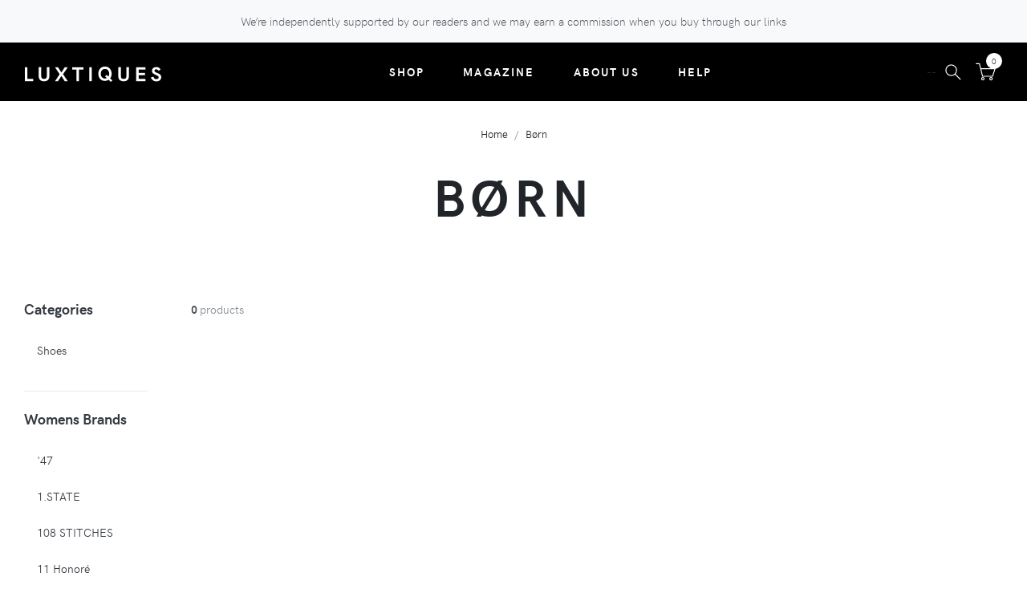

--- FILE ---
content_type: text/html; charset=UTF-8
request_url: https://luxtiques.com/shop/womens-filter-born
body_size: 21706
content:
<!DOCTYPE html>
<html lang="en">

<head>

    
    <!-- Google Tag Manager -->
<script>(function(w,d,s,l,i){w[l]=w[l]||[];w[l].push({'gtm.start':
    new Date().getTime(),event:'gtm.js'});var f=d.getElementsByTagName(s)[0],
    j=d.createElement(s),dl=l!='dataLayer'?'&l='+l:'';j.async=true;j.src=
    'https://www.googletagmanager.com/gtm.js?id='+i+dl;f.parentNode.insertBefore(j,f);
    })(window,document,'script','dataLayer','GTM-572BQGC');</script>
    <!-- End Google Tag Manager -->

    <meta charset="utf-8">
    <meta http-equiv="X-UA-Compatible" content="IE=edge">
    <meta name="viewport" content="width=device-width, initial-scale=1, maximum-scale=1">

    
    <title>Børn - Shop and save up to 70% at Luxtiques</title>

    <meta name="robots" content="all,follow">

    
        <meta name="description" content="Shop Børn. 0 items available with Free Shipping &amp; Returns at Luxtiques.com">

    
    <meta name="csrf-token" content="fQ0zoob77LhdgHORQGKPckmrczCVmf9T45xwyPxw">

    
            <meta name="google-site-verification" content="IywZl238Yi1G0vr67vDKZKYAUYnAlqf3u1oZaUYEaes" />
    
    
    <link rel="stylesheet" href="https://luxtiques.com/vendor/nouislider/nouislider.css">

    
    <link rel="preconnect" href="//fonts.gstatic.com" crossorigin>
    <link rel="stylesheet" href="https://fonts.googleapis.com/css?family=Playfair+Display:400,400i,700">
    <link rel="stylesheet" href="https://luxtiques.com/fonts/hkgrotesk/stylesheet.css">

    
    <link rel="stylesheet" href="https://luxtiques.com/vendor/owl.carousel/assets/owl.carousel.css">
    
    <link rel="stylesheet" href="https://luxtiques.com/vendor/ekko-lightbox/ekko-lightbox.css">
    
    <link rel="stylesheet" href="https://luxtiques.com/css/style.default.css" id="theme-stylesheet">

    
    

    
    
    <link rel="shortcut icon" href="https://luxtiques.com/img/favicon.png">

    
    <!--[if lt IE 9]>
                <script src="https://oss.maxcdn.com/html5shiv/3.7.3/html5shiv.min.js"></script>
                <script src="https://oss.maxcdn.com/respond/1.4.2/respond.min.js"></script>
            <![endif]-->

    
    <link rel="stylesheet" href="https://use.fontawesome.com/releases/v5.1.0/css/solid.css"
        integrity="sha384-TbilV5Lbhlwdyc4RuIV/JhD8NR+BfMrvz4BL5QFa2we1hQu6wvREr3v6XSRfCTRp" crossorigin="anonymous">
    <link rel="stylesheet" href="https://use.fontawesome.com/releases/v5.1.0/css/regular.css"
        integrity="sha384-avJt9MoJH2rB4PKRsJRHZv7yiFZn8LrnXuzvmZoD3fh1aL6aM6s0BBcnCvBe6XSD" crossorigin="anonymous">
    <link rel="stylesheet" href="https://use.fontawesome.com/releases/v5.1.0/css/brands.css"
        integrity="sha384-7xAnn7Zm3QC1jFjVc1A6v/toepoG3JXboQYzbM0jrPzou9OFXm/fY6Z/XiIebl/k" crossorigin="anonymous">
    <link rel="stylesheet" href="https://use.fontawesome.com/releases/v5.1.0/css/fontawesome.css"
        integrity="sha384-ozJwkrqb90Oa3ZNb+yKFW2lToAWYdTiF1vt8JiH5ptTGHTGcN7qdoR1F95e0kYyG" crossorigin="anonymous">

    
    
    <script>
              function clickOut(obj, store_id) {
            var href = $(obj).attr('href');
            var trigger = $(obj).attr('data-trigger');

            fetch("/product/catch/out", {
            method: "post",
            headers: {
                'Accept': 'application/json',
                'Content-Type': 'application/json',
                 "X-CSRF-TOKEN": 'fQ0zoob77LhdgHORQGKPckmrczCVmf9T45xwyPxw'
            },
            body: JSON.stringify({
                href: href,
                trigger: trigger,
                page_url: document.location.pathname,
                store_id: store_id
            })
            })
            .then( (response) => {console.log('click'); });

           /* $.post('/product/catch/out',{
                href: href,
                trigger: trigger,
                page_url: document.location.pathname
            });*/
        }
    </script>

</head>

<body class="">
    
    <!-- Google Tag Manager (noscript) -->
<noscript><iframe src="https://www.googletagmanager.com/ns.html?id=GTM-572BQGC"
    height="0" width="0" style="display:none;visibility:hidden"></iframe></noscript>
    <!-- End Google Tag Manager (noscript) -->

            <header class="header ">
    
    <div class="top-bar d-none d-lg-block">
        <div class="container-fluid">
            <div class="row d-flex align-items-center">
                                <div class="col-sm-12 d-none d-sm-block text-center">We’re independently supported by our readers and we may earn a commission when you buy through our links</div>
                                        </div>
        </div>
    </div>
    
    
    <nav class="navbar navbar-expand-lg navbar-sticky navbar-airy navbar-dark bg-black bg-fixed-dark">
        <div class="container-fluid">
            
                        <a class="navbar-brand" href="/"><img alt="Luxtiques" src="/img/luxtiques-light.png"></a>
            

            
            <button class="navbar-toggler navbar-toggler-right ml-auto" type="button" data-toggle="collapse" data-target="#navbarCollapse" aria-controls="navbarCollapse" aria-expanded="false" aria-label="Toggle navigation"><i class="fa fa-bars"></i></button>

                           
            <div class="nav-item dropdown header-cart order-lg-2" style="">
                <div class="">
                    <a class="navbar-icon-link dropdown-toggle" id="cartdetails" href="/cart" data-target="#" data-toggle="dropdown" aria-haspopup="true" aria-expanded="false">
                        <svg class="svg-icon">
                            <use xlink:href="#cart-1"> </use>
                        </svg>
                        <div class="navbar-icon-link-badge" id="header-cart-qty" data-qty="0">0</div>
                    </a>
                    <div class="dropdown-menu dropdown-menu-right p-2 p-md-4 navbar-cart-menu" aria-labelledby="cartdetails">
                        <div class="navbar-cart-product-wrapper" id="header-cart-list">
                        </div>
                        
                        <div class="navbar-cart-total"><span class="text-uppercase text-muted">Total</span><strong class="text-uppercase" id="header-cart-cost" data-cost="0">$0.00</strong></div>

                        
                        <div id="header-cart-controls" style="display: none;">
                            <div class="d-flex justify-content-between">
                                <a class="btn btn-link text-dark mt-2 mr-3 header-cart__button" href="/cart">View Cart <i class="fa-arrow-right fa"></i></a>
                                <a class="btn btn-outline-dark mt-2 header-cart__button" href="/checkout">Checkout</a>
                            </div>
                        </div>

                    </div>
                </div>
            </div>
            

            
            <div class="collapse navbar-collapse order-lg-1 header-navbar" id="navbarCollapse">
                <ul class="navbar-nav mx-auto">
                    <li class="nav-item"><a class="nav-link active" href="/shop">Shop</a>
                    <li class="nav-item"><a class="nav-link active" href="/blogs/">Magazine</a>
                    <li class="nav-item"><a class="nav-link active" href="/about">About Us </a>
                    <li class="nav-item"><a class="nav-link active" href="/frequently-asked-questions">Help</a>
                </ul>
                                <div class="d-flex align-items-center justify-content-between justify-content-lg-end mt-1 mb-2 my-lg-0">
                    

                    -- <div class="nav-item navbar-icon-link" data-toggle="search">
                        <svg class="svg-icon">
                            <use xlink:href="#search-1"> </use>
                        </svg>
                    </div>


                </div>
                            </div>
        </div>
    </nav>
    
    
    <div class="search-area-wrapper">
        <div class="search-area d-flex align-items-center justify-content-center">
            <div class="close-btn">
                <svg class="svg-icon svg-icon-light w-3rem h-3rem">
                    <use xlink:href="#close-1"> </use>
                </svg>
            </div>
            <form class="search-area-form" method="get" action="/shop/">
                <div class="form-group position-relative">
                    <input class="search-area-input" type="search" name="s" value="" id="search" placeholder="What are you looking for?">
                    <button class="search-area-button" type="submit">
                        <svg class="svg-icon">
                            <use xlink:href="#search-1"> </use>
                        </svg>
                    </button>
                </div>
            </form>
        </div>
    </div>
    
</header>
    

    <section class="hero">
    <div class="container">
        
        <ol class="breadcrumb justify-content-center">
            <li class="breadcrumb-item"><a href="/">Home</a></li>
            <li class="breadcrumb-item active">
                <a href="https://luxtiques.com/shop/womens-filter-born"> Børn </a>
            <li>
        </ol>
        
        <div class="hero-content pb-1 pb-lg-5 text-center">
            <h1 class="hero-heading mb-3 mb-lg-5"> Børn </h1>

          

        </div>
    </div>
</section>

<main>
    <div class="container collection">
        <div class="row">
            
            <div class="sidebar col-xl-2 col-lg-4 collection__sidebar">
                <div class="sidebar-block px-3 px-lg-0 pb-2 pb-lg-4 mr-lg-4"><a class="d-lg-none block-toggler" data-toggle="collapse" href="#categoriesMenu" aria-expanded="false" aria-controls="categoriesMenu">Categories</a>
                    <div class="d-none d-lg-block mb-4 h5 text-dark">Categories</div>
                    <div class="expand-lg collapse pt-3 pt-lg-0 collection__menu" id="categoriesMenu">
                                                    <div class="nav nav-pills flex-column">
                                <a class="nav-link d-flex justify-content-between mb-2 collection__navlink" href="https://luxtiques.com/shop/womens-filter-shoes">
                                    <span>Shoes</span>
                                </a>
                                
                            </div>
                                            </div>
                </div>
                <div class="sidebar-block px-3 px-lg-0 pt-2 pb-2 pt-lg-4 pb-lg-4 mb-3 mr-lg-4"><a class="d-lg-none block-toggler" data-toggle="collapse" href="#brandsMenu" aria-expanded="false" aria-controls="brandsMenu">Womens Brands</a>
                    <div class="d-none d-lg-block mb-4 h5 text-dark">Womens Brands</div>
                    <div class="expand-lg collapse pt-3 pt-lg-0 collection__menu" id="brandsMenu">
                                                    <div class="nav nav-pills flex-column">
                                <a class="nav-link d-flex justify-content-between mb-2 collection__navlink" href="https://luxtiques.com/shop/womens-filter-47">
                                    <span>&#039;47</span>
                                </a>
                                
                            </div>
                                                    <div class="nav nav-pills flex-column">
                                <a class="nav-link d-flex justify-content-between mb-2 collection__navlink" href="https://luxtiques.com/shop/womens-filter-1-state">
                                    <span>1.STATE</span>
                                </a>
                                
                            </div>
                                                    <div class="nav nav-pills flex-column">
                                <a class="nav-link d-flex justify-content-between mb-2 collection__navlink" href="https://luxtiques.com/shop/womens-filter-108-stitches">
                                    <span>108 STITCHES</span>
                                </a>
                                
                            </div>
                                                    <div class="nav nav-pills flex-column">
                                <a class="nav-link d-flex justify-content-between mb-2 collection__navlink" href="https://luxtiques.com/shop/womens-filter-11-honore">
                                    <span>11 Honoré</span>
                                </a>
                                
                            </div>
                                                    <div class="nav nav-pills flex-column">
                                <a class="nav-link d-flex justify-content-between mb-2 collection__navlink" href="https://luxtiques.com/shop/womens-filter-111skin">
                                    <span>111SKIN</span>
                                </a>
                                
                            </div>
                                                    <div class="nav nav-pills flex-column">
                                <a class="nav-link d-flex justify-content-between mb-2 collection__navlink" href="https://luxtiques.com/shop/womens-filter-1822-denim">
                                    <span>1822 Denim</span>
                                </a>
                                
                            </div>
                                                    <div class="nav nav-pills flex-column">
                                <a class="nav-link d-flex justify-content-between mb-2 collection__navlink" href="https://luxtiques.com/shop/womens-filter-27-edit-naturalizer">
                                    <span>27 EDIT Naturalizer</span>
                                </a>
                                
                            </div>
                                                    <div class="nav nav-pills flex-column">
                                <a class="nav-link d-flex justify-content-between mb-2 collection__navlink" href="https://luxtiques.com/shop/womens-filter-2xu">
                                    <span>2XU</span>
                                </a>
                                
                            </div>
                                                    <div class="nav nav-pills flex-column">
                                <a class="nav-link d-flex justify-content-between mb-2 collection__navlink" href="https://luxtiques.com/shop/womens-filter-3-1-phillip-lim">
                                    <span>3.1 Phillip Lim</span>
                                </a>
                                
                            </div>
                                                    <div class="nav nav-pills flex-column">
                                <a class="nav-link d-flex justify-content-between mb-2 collection__navlink" href="https://luxtiques.com/shop/womens-filter-3lab">
                                    <span>3LAB</span>
                                </a>
                                
                            </div>
                                                    <div class="nav nav-pills flex-column">
                                <a class="nav-link d-flex justify-content-between mb-2 collection__navlink" href="https://luxtiques.com/shop/womens-filter-42-gold">
                                    <span>42 Gold</span>
                                </a>
                                
                            </div>
                                                    <div class="nav nav-pills flex-column">
                                <a class="nav-link d-flex justify-content-between mb-2 collection__navlink" href="https://luxtiques.com/shop/womens-filter-4ccccees">
                                    <span>4CCCCEES</span>
                                </a>
                                
                            </div>
                                                    <div class="nav nav-pills flex-column">
                                <a class="nav-link d-flex justify-content-between mb-2 collection__navlink" href="https://luxtiques.com/shop/womens-filter-4si3nna">
                                    <span>4SI3NNA</span>
                                </a>
                                
                            </div>
                                                    <div class="nav nav-pills flex-column">
                                <a class="nav-link d-flex justify-content-between mb-2 collection__navlink" href="https://luxtiques.com/shop/womens-filter-4th-and-reckless">
                                    <span>4th &amp; Reckless</span>
                                </a>
                                
                            </div>
                                                    <div class="nav nav-pills flex-column">
                                <a class="nav-link d-flex justify-content-between mb-2 collection__navlink" href="https://luxtiques.com/shop/womens-filter-500-level">
                                    <span>500 LEVEL</span>
                                </a>
                                
                            </div>
                                                    <div class="nav nav-pills flex-column">
                                <a class="nav-link d-flex justify-content-between mb-2 collection__navlink" href="https://luxtiques.com/shop/womens-filter-54-thrones">
                                    <span>54 Thrones</span>
                                </a>
                                
                            </div>
                                                    <div class="nav nav-pills flex-column">
                                <a class="nav-link d-flex justify-content-between mb-2 collection__navlink" href="https://luxtiques.com/shop/womens-filter-5th-and-ocean-by-new-era">
                                    <span>5TH AND OCEAN BY NEW ERA</span>
                                </a>
                                
                            </div>
                                                    <div class="nav nav-pills flex-column">
                                <a class="nav-link d-flex justify-content-between mb-2 collection__navlink" href="https://luxtiques.com/shop/womens-filter-7-for-all-mankind">
                                    <span>7 For All Mankind</span>
                                </a>
                                
                            </div>
                                                    <div class="nav nav-pills flex-column">
                                <a class="nav-link d-flex justify-content-between mb-2 collection__navlink" href="https://luxtiques.com/shop/womens-filter-8-other-reasons">
                                    <span>8 Other Reasons</span>
                                </a>
                                
                            </div>
                                                    <div class="nav nav-pills flex-column">
                                <a class="nav-link d-flex justify-content-between mb-2 collection__navlink" href="https://luxtiques.com/shop/womens-filter-8greens">
                                    <span>8Greens</span>
                                </a>
                                
                            </div>
                                                    <div class="nav nav-pills flex-column">
                                <a class="nav-link d-flex justify-content-between mb-2 collection__navlink" href="https://luxtiques.com/shop/womens-filter-a-a-k-s">
                                    <span>A A K S</span>
                                </a>
                                
                            </div>
                                                    <div class="nav nav-pills flex-column">
                                <a class="nav-link d-flex justify-content-between mb-2 collection__navlink" href="https://luxtiques.com/shop/womens-filter-a-collective-story">
                                    <span>A COLLECTIVE STORY</span>
                                </a>
                                
                            </div>
                                                    <div class="nav nav-pills flex-column">
                                <a class="nav-link d-flex justify-content-between mb-2 collection__navlink" href="https://luxtiques.com/shop/womens-filter-a-life-well-dressed">
                                    <span>A LIFE WELL DRESSED</span>
                                </a>
                                
                            </div>
                                                    <div class="nav nav-pills flex-column">
                                <a class="nav-link d-flex justify-content-between mb-2 collection__navlink" href="https://luxtiques.com/shop/womens-filter-a-pea-in-the-pod">
                                    <span>A Pea in the Pod</span>
                                </a>
                                
                            </div>
                                                    <div class="nav nav-pills flex-column">
                                <a class="nav-link d-flex justify-content-between mb-2 collection__navlink" href="https://luxtiques.com/shop/womens-filter-a-v-denim">
                                    <span>A V DENIM</span>
                                </a>
                                
                            </div>
                                                    <div class="nav nav-pills flex-column">
                                <a class="nav-link d-flex justify-content-between mb-2 collection__navlink" href="https://luxtiques.com/shop/womens-filter-a-roege-hove">
                                    <span>A. ROEGE HOVE</span>
                                </a>
                                
                            </div>
                                                    <div class="nav nav-pills flex-column">
                                <a class="nav-link d-flex justify-content-between mb-2 collection__navlink" href="https://luxtiques.com/shop/womens-filter-a-l-c">
                                    <span>A.L.C.</span>
                                </a>
                                
                            </div>
                                                    <div class="nav nav-pills flex-column">
                                <a class="nav-link d-flex justify-content-between mb-2 collection__navlink" href="https://luxtiques.com/shop/womens-filter-a-p-c">
                                    <span>A.P.C.</span>
                                </a>
                                
                            </div>
                                                    <div class="nav nav-pills flex-column">
                                <a class="nav-link d-flex justify-content-between mb-2 collection__navlink" href="https://luxtiques.com/shop/womens-filter-a-s-98">
                                    <span>A.S.98</span>
                                </a>
                                
                            </div>
                                                    <div class="nav nav-pills flex-column">
                                <a class="nav-link d-flex justify-content-between mb-2 collection__navlink" href="https://luxtiques.com/shop/womens-filter-abound">
                                    <span>Abound</span>
                                </a>
                                
                            </div>
                                                    <div class="nav nav-pills flex-column">
                                <a class="nav-link d-flex justify-content-between mb-2 collection__navlink" href="https://luxtiques.com/shop/womens-filter-absence-of-colour">
                                    <span>Absence of Colour</span>
                                </a>
                                
                            </div>
                                                    <div class="nav nav-pills flex-column">
                                <a class="nav-link d-flex justify-content-between mb-2 collection__navlink" href="https://luxtiques.com/shop/womens-filter-acne-studios">
                                    <span>Acne Studios</span>
                                </a>
                                
                            </div>
                                                    <div class="nav nav-pills flex-column">
                                <a class="nav-link d-flex justify-content-between mb-2 collection__navlink" href="https://luxtiques.com/shop/womens-filter-acorn">
                                    <span>Acorn</span>
                                </a>
                                
                            </div>
                                                    <div class="nav nav-pills flex-column">
                                <a class="nav-link d-flex justify-content-between mb-2 collection__navlink" href="https://luxtiques.com/shop/womens-filter-acqua-di-parma">
                                    <span>Acqua di Parma</span>
                                </a>
                                
                            </div>
                                                    <div class="nav nav-pills flex-column">
                                <a class="nav-link d-flex justify-content-between mb-2 collection__navlink" href="https://luxtiques.com/shop/womens-filter-act-acre">
                                    <span>Act+Acre</span>
                                </a>
                                
                            </div>
                                                    <div class="nav nav-pills flex-column">
                                <a class="nav-link d-flex justify-content-between mb-2 collection__navlink" href="https://luxtiques.com/shop/womens-filter-ada">
                                    <span>Ada</span>
                                </a>
                                
                            </div>
                                                    <div class="nav nav-pills flex-column">
                                <a class="nav-link d-flex justify-content-between mb-2 collection__navlink" href="https://luxtiques.com/shop/womens-filter-adam-lippes">
                                    <span>Adam Lippes</span>
                                </a>
                                
                            </div>
                                                    <div class="nav nav-pills flex-column">
                                <a class="nav-link d-flex justify-content-between mb-2 collection__navlink" href="https://luxtiques.com/shop/womens-filter-adelyn-rae">
                                    <span>Adelyn Rae</span>
                                </a>
                                
                            </div>
                                                    <div class="nav nav-pills flex-column">
                                <a class="nav-link d-flex justify-content-between mb-2 collection__navlink" href="https://luxtiques.com/shop/womens-filter-adidas">
                                    <span>adidas</span>
                                </a>
                                
                            </div>
                                                    <div class="nav nav-pills flex-column">
                                <a class="nav-link d-flex justify-content-between mb-2 collection__navlink" href="https://luxtiques.com/shop/womens-filter-adidas-by-stella-mccartney">
                                    <span>adidas by Stella McCartney</span>
                                </a>
                                
                            </div>
                                                    <div class="nav nav-pills flex-column">
                                <a class="nav-link d-flex justify-content-between mb-2 collection__navlink" href="https://luxtiques.com/shop/womens-filter-adidas-golf">
                                    <span>adidas Golf</span>
                                </a>
                                
                            </div>
                                                    <div class="nav nav-pills flex-column">
                                <a class="nav-link d-flex justify-content-between mb-2 collection__navlink" href="https://luxtiques.com/shop/womens-filter-adidas-originals">
                                    <span>adidas Originals</span>
                                </a>
                                
                            </div>
                                                    <div class="nav nav-pills flex-column">
                                <a class="nav-link d-flex justify-content-between mb-2 collection__navlink" href="https://luxtiques.com/shop/womens-filter-adidas-sportswear">
                                    <span>ADIDAS SPORTSWEAR</span>
                                </a>
                                
                            </div>
                                                    <div class="nav nav-pills flex-column">
                                <a class="nav-link d-flex justify-content-between mb-2 collection__navlink" href="https://luxtiques.com/shop/womens-filter-adidas-x-ivy-park">
                                    <span>adidas x IVY PARK</span>
                                </a>
                                
                            </div>
                                                    <div class="nav nav-pills flex-column">
                                <a class="nav-link d-flex justify-content-between mb-2 collection__navlink" href="https://luxtiques.com/shop/womens-filter-adinas-jewels">
                                    <span>Adina&#039;s Jewels</span>
                                </a>
                                
                            </div>
                                                    <div class="nav nav-pills flex-column">
                                <a class="nav-link d-flex justify-content-between mb-2 collection__navlink" href="https://luxtiques.com/shop/womens-filter-adrianna-papell">
                                    <span>Adrianna Papell</span>
                                </a>
                                
                            </div>
                                                    <div class="nav nav-pills flex-column">
                                <a class="nav-link d-flex justify-content-between mb-2 collection__navlink" href="https://luxtiques.com/shop/womens-filter-adyson-parker">
                                    <span>Adyson Parker</span>
                                </a>
                                
                            </div>
                                                    <div class="nav nav-pills flex-column">
                                <a class="nav-link d-flex justify-content-between mb-2 collection__navlink" href="https://luxtiques.com/shop/womens-filter-aeron">
                                    <span>Aeron</span>
                                </a>
                                
                            </div>
                                                    <div class="nav nav-pills flex-column">
                                <a class="nav-link d-flex justify-content-between mb-2 collection__navlink" href="https://luxtiques.com/shop/womens-filter-aerosoles">
                                    <span>Aerosoles</span>
                                </a>
                                
                            </div>
                                                    <div class="nav nav-pills flex-column">
                                <a class="nav-link d-flex justify-content-between mb-2 collection__navlink" href="https://luxtiques.com/shop/womens-filter-aesop">
                                    <span>Aesop</span>
                                </a>
                                
                            </div>
                                                    <div class="nav nav-pills flex-column">
                                <a class="nav-link d-flex justify-content-between mb-2 collection__navlink" href="https://luxtiques.com/shop/womens-filter-aetrex">
                                    <span>Aetrex</span>
                                </a>
                                
                            </div>
                                                    <div class="nav nav-pills flex-column">
                                <a class="nav-link d-flex justify-content-between mb-2 collection__navlink" href="https://luxtiques.com/shop/womens-filter-aeyde">
                                    <span>aeyde</span>
                                </a>
                                
                            </div>
                                                    <div class="nav nav-pills flex-column">
                                <a class="nav-link d-flex justify-content-between mb-2 collection__navlink" href="https://luxtiques.com/shop/womens-filter-afrm">
                                    <span>AFRM</span>
                                </a>
                                
                            </div>
                                                    <div class="nav nav-pills flex-column">
                                <a class="nav-link d-flex justify-content-between mb-2 collection__navlink" href="https://luxtiques.com/shop/womens-filter-after-six">
                                    <span>After Six</span>
                                </a>
                                
                            </div>
                                                    <div class="nav nav-pills flex-column">
                                <a class="nav-link d-flex justify-content-between mb-2 collection__navlink" href="https://luxtiques.com/shop/womens-filter-ag">
                                    <span>AG</span>
                                </a>
                                
                            </div>
                                                    <div class="nav nav-pills flex-column">
                                <a class="nav-link d-flex justify-content-between mb-2 collection__navlink" href="https://luxtiques.com/shop/womens-filter-ag-body">
                                    <span>AG Body</span>
                                </a>
                                
                            </div>
                                                    <div class="nav nav-pills flex-column">
                                <a class="nav-link d-flex justify-content-between mb-2 collection__navlink" href="https://luxtiques.com/shop/womens-filter-agent-nateur">
                                    <span>Agent Nateur</span>
                                </a>
                                
                            </div>
                                                    <div class="nav nav-pills flex-column">
                                <a class="nav-link d-flex justify-content-between mb-2 collection__navlink" href="https://luxtiques.com/shop/womens-filter-agl">
                                    <span>AGL</span>
                                </a>
                                
                            </div>
                                                    <div class="nav nav-pills flex-column">
                                <a class="nav-link d-flex justify-content-between mb-2 collection__navlink" href="https://luxtiques.com/shop/womens-filter-agnelle">
                                    <span>Agnelle</span>
                                </a>
                                
                            </div>
                                                    <div class="nav nav-pills flex-column">
                                <a class="nav-link d-flex justify-content-between mb-2 collection__navlink" href="https://luxtiques.com/shop/womens-filter-agnona">
                                    <span>Agnona</span>
                                </a>
                                
                            </div>
                                                    <div class="nav nav-pills flex-column">
                                <a class="nav-link d-flex justify-content-between mb-2 collection__navlink" href="https://luxtiques.com/shop/womens-filter-agolde">
                                    <span>AGOLDE</span>
                                </a>
                                
                            </div>
                                                    <div class="nav nav-pills flex-column">
                                <a class="nav-link d-flex justify-content-between mb-2 collection__navlink" href="https://luxtiques.com/shop/womens-filter-ahead">
                                    <span>Ahead</span>
                                </a>
                                
                            </div>
                                                    <div class="nav nav-pills flex-column">
                                <a class="nav-link d-flex justify-content-between mb-2 collection__navlink" href="https://luxtiques.com/shop/womens-filter-aidan-by-aidan-mattox">
                                    <span>Aidan by Aidan Mattox</span>
                                </a>
                                
                            </div>
                                                    <div class="nav nav-pills flex-column">
                                <a class="nav-link d-flex justify-content-between mb-2 collection__navlink" href="https://luxtiques.com/shop/womens-filter-aimee-kestenberg">
                                    <span>Aimee Kestenberg</span>
                                </a>
                                
                            </div>
                                                    <div class="nav nav-pills flex-column">
                                <a class="nav-link d-flex justify-content-between mb-2 collection__navlink" href="https://luxtiques.com/shop/womens-filter-aire">
                                    <span>AIRE</span>
                                </a>
                                
                            </div>
                                                    <div class="nav nav-pills flex-column">
                                <a class="nav-link d-flex justify-content-between mb-2 collection__navlink" href="https://luxtiques.com/shop/womens-filter-aje">
                                    <span>Aje</span>
                                </a>
                                
                            </div>
                                                    <div class="nav nav-pills flex-column">
                                <a class="nav-link d-flex justify-content-between mb-2 collection__navlink" href="https://luxtiques.com/shop/womens-filter-aknvas">
                                    <span>AKNVAS</span>
                                </a>
                                
                            </div>
                                                    <div class="nav nav-pills flex-column">
                                <a class="nav-link d-flex justify-content-between mb-2 collection__navlink" href="https://luxtiques.com/shop/womens-filter-akola">
                                    <span>Akola</span>
                                </a>
                                
                            </div>
                                                    <div class="nav nav-pills flex-column">
                                <a class="nav-link d-flex justify-content-between mb-2 collection__navlink" href="https://luxtiques.com/shop/womens-filter-akris">
                                    <span>Akris</span>
                                </a>
                                
                            </div>
                                                    <div class="nav nav-pills flex-column">
                                <a class="nav-link d-flex justify-content-between mb-2 collection__navlink" href="https://luxtiques.com/shop/womens-filter-akris-punto">
                                    <span>Akris punto</span>
                                </a>
                                
                            </div>
                                                    <div class="nav nav-pills flex-column">
                                <a class="nav-link d-flex justify-content-between mb-2 collection__navlink" href="https://luxtiques.com/shop/womens-filter-alaia">
                                    <span>ALAÏA</span>
                                </a>
                                
                            </div>
                                                    <div class="nav nav-pills flex-column">
                                <a class="nav-link d-flex justify-content-between mb-2 collection__navlink" href="https://luxtiques.com/shop/womens-filter-alder">
                                    <span>ALDER</span>
                                </a>
                                
                            </div>
                                                    <div class="nav nav-pills flex-column">
                                <a class="nav-link d-flex justify-content-between mb-2 collection__navlink" href="https://luxtiques.com/shop/womens-filter-aldo">
                                    <span>ALDO</span>
                                </a>
                                
                            </div>
                                                    <div class="nav nav-pills flex-column">
                                <a class="nav-link d-flex justify-content-between mb-2 collection__navlink" href="https://luxtiques.com/shop/womens-filter-alegria-by-pg-lite">
                                    <span>Alegria by PG Lite</span>
                                </a>
                                
                            </div>
                                                    <div class="nav nav-pills flex-column">
                                <a class="nav-link d-flex justify-content-between mb-2 collection__navlink" href="https://luxtiques.com/shop/womens-filter-alemais">
                                    <span>ALEMAIS</span>
                                </a>
                                
                            </div>
                                                    <div class="nav nav-pills flex-column">
                                <a class="nav-link d-flex justify-content-between mb-2 collection__navlink" href="https://luxtiques.com/shop/womens-filter-alex-and-eve">
                                    <span>Alex &amp; Eve</span>
                                </a>
                                
                            </div>
                                                    <div class="nav nav-pills flex-column">
                                <a class="nav-link d-flex justify-content-between mb-2 collection__navlink" href="https://luxtiques.com/shop/womens-filter-alex-and-ani">
                                    <span>Alex and Ani</span>
                                </a>
                                
                            </div>
                                                    <div class="nav nav-pills flex-column">
                                <a class="nav-link d-flex justify-content-between mb-2 collection__navlink" href="https://luxtiques.com/shop/womens-filter-alex-evenings">
                                    <span>Alex Evenings</span>
                                </a>
                                
                            </div>
                                                    <div class="nav nav-pills flex-column">
                                <a class="nav-link d-flex justify-content-between mb-2 collection__navlink" href="https://luxtiques.com/shop/womens-filter-alex-mill">
                                    <span>Alex Mill</span>
                                </a>
                                
                            </div>
                                                    <div class="nav nav-pills flex-column">
                                <a class="nav-link d-flex justify-content-between mb-2 collection__navlink" href="https://luxtiques.com/shop/womens-filter-alexander-mcqueen">
                                    <span>Alexander McQueen</span>
                                </a>
                                
                            </div>
                                                    <div class="nav nav-pills flex-column">
                                <a class="nav-link d-flex justify-content-between mb-2 collection__navlink" href="https://luxtiques.com/shop/womens-filter-alexander-wang">
                                    <span>Alexander Wang</span>
                                </a>
                                
                            </div>
                                                    <div class="nav nav-pills flex-column">
                                <a class="nav-link d-flex justify-content-between mb-2 collection__navlink" href="https://luxtiques.com/shop/womens-filter-alexanderwang-t">
                                    <span>alexanderwang.t</span>
                                </a>
                                
                            </div>
                                                    <div class="nav nav-pills flex-column">
                                <a class="nav-link d-flex justify-content-between mb-2 collection__navlink" href="https://luxtiques.com/shop/womens-filter-alexandre-birman">
                                    <span>Alexandre Birman</span>
                                </a>
                                
                            </div>
                                                    <div class="nav nav-pills flex-column">
                                <a class="nav-link d-flex justify-content-between mb-2 collection__navlink" href="https://luxtiques.com/shop/womens-filter-alexandre-de-paris">
                                    <span>Alexandre de Paris</span>
                                </a>
                                
                            </div>
                                                    <div class="nav nav-pills flex-column">
                                <a class="nav-link d-flex justify-content-between mb-2 collection__navlink" href="https://luxtiques.com/shop/womens-filter-alexis">
                                    <span>Alexis</span>
                                </a>
                                
                            </div>
                                                    <div class="nav nav-pills flex-column">
                                <a class="nav-link d-flex justify-content-between mb-2 collection__navlink" href="https://luxtiques.com/shop/womens-filter-alfred-sung">
                                    <span>Alfred Sung</span>
                                </a>
                                
                            </div>
                                                    <div class="nav nav-pills flex-column">
                                <a class="nav-link d-flex justify-content-between mb-2 collection__navlink" href="https://luxtiques.com/shop/womens-filter-ali-macgraw">
                                    <span>ALI MACGRAW</span>
                                </a>
                                
                            </div>
                                                    <div class="nav nav-pills flex-column">
                                <a class="nav-link d-flex justify-content-between mb-2 collection__navlink" href="https://luxtiques.com/shop/womens-filter-alice-olivia">
                                    <span>Alice + Olivia</span>
                                </a>
                                
                            </div>
                                                    <div class="nav nav-pills flex-column">
                                <a class="nav-link d-flex justify-content-between mb-2 collection__navlink" href="https://luxtiques.com/shop/womens-filter-alice-waese">
                                    <span>Alice Waese</span>
                                </a>
                                
                            </div>
                                                    <div class="nav nav-pills flex-column">
                                <a class="nav-link d-flex justify-content-between mb-2 collection__navlink" href="https://luxtiques.com/shop/womens-filter-alighieri">
                                    <span>Alighieri</span>
                                </a>
                                
                            </div>
                                                    <div class="nav nav-pills flex-column">
                                <a class="nav-link d-flex justify-content-between mb-2 collection__navlink" href="https://luxtiques.com/shop/womens-filter-alix-nyc">
                                    <span>ALIX NYC</span>
                                </a>
                                
                            </div>
                                                    <div class="nav nav-pills flex-column">
                                <a class="nav-link d-flex justify-content-between mb-2 collection__navlink" href="https://luxtiques.com/shop/womens-filter-all-in-favor">
                                    <span>All in Favor</span>
                                </a>
                                
                            </div>
                                                    <div class="nav nav-pills flex-column">
                                <a class="nav-link d-flex justify-content-between mb-2 collection__navlink" href="https://luxtiques.com/shop/womens-filter-all-clad">
                                    <span>All-Clad</span>
                                </a>
                                
                            </div>
                                                    <div class="nav nav-pills flex-column">
                                <a class="nav-link d-flex justify-content-between mb-2 collection__navlink" href="https://luxtiques.com/shop/womens-filter-allbirds">
                                    <span>ALLBIRDS</span>
                                </a>
                                
                            </div>
                                                    <div class="nav nav-pills flex-column">
                                <a class="nav-link d-flex justify-content-between mb-2 collection__navlink" href="https://luxtiques.com/shop/womens-filter-allsaints">
                                    <span>AllSaints</span>
                                </a>
                                
                            </div>
                                                    <div class="nav nav-pills flex-column">
                                <a class="nav-link d-flex justify-content-between mb-2 collection__navlink" href="https://luxtiques.com/shop/womens-filter-alo">
                                    <span>Alo</span>
                                </a>
                                
                            </div>
                                                    <div class="nav nav-pills flex-column">
                                <a class="nav-link d-flex justify-content-between mb-2 collection__navlink" href="https://luxtiques.com/shop/womens-filter-alpha-h">
                                    <span>Alpha-H</span>
                                </a>
                                
                            </div>
                                                    <div class="nav nav-pills flex-column">
                                <a class="nav-link d-flex justify-content-between mb-2 collection__navlink" href="https://luxtiques.com/shop/womens-filter-altec-lansing">
                                    <span>Altec Lansing</span>
                                </a>
                                
                            </div>
                                                    <div class="nav nav-pills flex-column">
                                <a class="nav-link d-flex justify-content-between mb-2 collection__navlink" href="https://luxtiques.com/shop/womens-filter-alternative">
                                    <span>Alternative</span>
                                </a>
                                
                            </div>
                                                    <div class="nav nav-pills flex-column">
                                <a class="nav-link d-flex justify-content-between mb-2 collection__navlink" href="https://luxtiques.com/shop/womens-filter-alternative-apparel">
                                    <span>ALTERNATIVE APPAREL</span>
                                </a>
                                
                            </div>
                                                    <div class="nav nav-pills flex-column">
                                <a class="nav-link d-flex justify-content-between mb-2 collection__navlink" href="https://luxtiques.com/shop/womens-filter-alterna-r">
                                    <span>ALTERNA®</span>
                                </a>
                                
                            </div>
                                                    <div class="nav nav-pills flex-column">
                                <a class="nav-link d-flex justify-content-between mb-2 collection__navlink" href="https://luxtiques.com/shop/womens-filter-altra">
                                    <span>Altra</span>
                                </a>
                                
                            </div>
                                                    <div class="nav nav-pills flex-column">
                                <a class="nav-link d-flex justify-content-between mb-2 collection__navlink" href="https://luxtiques.com/shop/womens-filter-altuzarra">
                                    <span>Altuzarra</span>
                                </a>
                                
                            </div>
                                                    <div class="nav nav-pills flex-column">
                                <a class="nav-link d-flex justify-content-between mb-2 collection__navlink" href="https://luxtiques.com/shop/womens-filter-amalfi-by-rangoni">
                                    <span>Amalfi by Rangoni</span>
                                </a>
                                
                            </div>
                                                    <div class="nav nav-pills flex-column">
                                <a class="nav-link d-flex justify-content-between mb-2 collection__navlink" href="https://luxtiques.com/shop/womens-filter-amanda-uprichard">
                                    <span>Amanda Uprichard</span>
                                </a>
                                
                            </div>
                                                    <div class="nav nav-pills flex-column">
                                <a class="nav-link d-flex justify-content-between mb-2 collection__navlink" href="https://luxtiques.com/shop/womens-filter-amanu">
                                    <span>AMANU</span>
                                </a>
                                
                            </div>
                                                    <div class="nav nav-pills flex-column">
                                <a class="nav-link d-flex justify-content-between mb-2 collection__navlink" href="https://luxtiques.com/shop/womens-filter-ambush">
                                    <span>Ambush</span>
                                </a>
                                
                            </div>
                                                    <div class="nav nav-pills flex-column">
                                <a class="nav-link d-flex justify-content-between mb-2 collection__navlink" href="https://luxtiques.com/shop/womens-filter-amendi">
                                    <span>AMENDI</span>
                                </a>
                                
                            </div>
                                                    <div class="nav nav-pills flex-column">
                                <a class="nav-link d-flex justify-content-between mb-2 collection__navlink" href="https://luxtiques.com/shop/womens-filter-amina-muaddi">
                                    <span>Amina Muaddi</span>
                                </a>
                                
                            </div>
                                                    <div class="nav nav-pills flex-column">
                                <a class="nav-link d-flex justify-content-between mb-2 collection__navlink" href="https://luxtiques.com/shop/womens-filter-amiri">
                                    <span>AMIRI</span>
                                </a>
                                
                            </div>
                                                    <div class="nav nav-pills flex-column">
                                <a class="nav-link d-flex justify-content-between mb-2 collection__navlink" href="https://luxtiques.com/shop/womens-filter-amoena">
                                    <span>Amoena</span>
                                </a>
                                
                            </div>
                                                    <div class="nav nav-pills flex-column">
                                <a class="nav-link d-flex justify-content-between mb-2 collection__navlink" href="https://luxtiques.com/shop/womens-filter-amouage">
                                    <span>AMOUAGE</span>
                                </a>
                                
                            </div>
                                                    <div class="nav nav-pills flex-column">
                                <a class="nav-link d-flex justify-content-between mb-2 collection__navlink" href="https://luxtiques.com/shop/womens-filter-amsale">
                                    <span>Amsale</span>
                                </a>
                                
                            </div>
                                                    <div class="nav nav-pills flex-column">
                                <a class="nav-link d-flex justify-content-between mb-2 collection__navlink" href="https://luxtiques.com/shop/womens-filter-amur">
                                    <span>AMUR</span>
                                </a>
                                
                            </div>
                                                    <div class="nav nav-pills flex-column">
                                <a class="nav-link d-flex justify-content-between mb-2 collection__navlink" href="https://luxtiques.com/shop/womens-filter-amy-crookes">
                                    <span>Amy Crookes</span>
                                </a>
                                
                            </div>
                                                    <div class="nav nav-pills flex-column">
                                <a class="nav-link d-flex justify-content-between mb-2 collection__navlink" href="https://luxtiques.com/shop/womens-filter-amy-lynn">
                                    <span>Amy Lynn</span>
                                </a>
                                
                            </div>
                                                    <div class="nav nav-pills flex-column">
                                <a class="nav-link d-flex justify-content-between mb-2 collection__navlink" href="https://luxtiques.com/shop/womens-filter-anastasia-beverly-hills">
                                    <span>Anastasia Beverly Hills</span>
                                </a>
                                
                            </div>
                                                    <div class="nav nav-pills flex-column">
                                <a class="nav-link d-flex justify-content-between mb-2 collection__navlink" href="https://luxtiques.com/shop/womens-filter-anatomie">
                                    <span>Anatomie</span>
                                </a>
                                
                            </div>
                                                    <div class="nav nav-pills flex-column">
                                <a class="nav-link d-flex justify-content-between mb-2 collection__navlink" href="https://luxtiques.com/shop/womens-filter-andrea-carrano">
                                    <span>andrea carrano</span>
                                </a>
                                
                            </div>
                                                    <div class="nav nav-pills flex-column">
                                <a class="nav-link d-flex justify-content-between mb-2 collection__navlink" href="https://luxtiques.com/shop/womens-filter-andrew-marc">
                                    <span>Andrew Marc</span>
                                </a>
                                
                            </div>
                                                    <div class="nav nav-pills flex-column">
                                <a class="nav-link d-flex justify-content-between mb-2 collection__navlink" href="https://luxtiques.com/shop/womens-filter-andre-assous">
                                    <span>André Assous</span>
                                </a>
                                
                            </div>
                                                    <div class="nav nav-pills flex-column">
                                <a class="nav-link d-flex justify-content-between mb-2 collection__navlink" href="https://luxtiques.com/shop/womens-filter-andy-and-evan">
                                    <span>Andy &amp; Evan</span>
                                </a>
                                
                            </div>
                                                    <div class="nav nav-pills flex-column">
                                <a class="nav-link d-flex justify-content-between mb-2 collection__navlink" href="https://luxtiques.com/shop/womens-filter-angel-maternity">
                                    <span>Angel Maternity</span>
                                </a>
                                
                            </div>
                                                    <div class="nav nav-pills flex-column">
                                <a class="nav-link d-flex justify-content-between mb-2 collection__navlink" href="https://luxtiques.com/shop/womens-filter-anima-iris">
                                    <span>Anima Iris</span>
                                </a>
                                
                            </div>
                                                    <div class="nav nav-pills flex-column">
                                <a class="nav-link d-flex justify-content-between mb-2 collection__navlink" href="https://luxtiques.com/shop/womens-filter-anine-bing">
                                    <span>ANINE BING</span>
                                </a>
                                
                            </div>
                                                    <div class="nav nav-pills flex-column">
                                <a class="nav-link d-flex justify-content-between mb-2 collection__navlink" href="https://luxtiques.com/shop/womens-filter-ann-mashburn">
                                    <span>ANN MASHBURN</span>
                                </a>
                                
                            </div>
                                                    <div class="nav nav-pills flex-column">
                                <a class="nav-link d-flex justify-content-between mb-2 collection__navlink" href="https://luxtiques.com/shop/womens-filter-ann-summers">
                                    <span>Ann Summers</span>
                                </a>
                                
                            </div>
                                                    <div class="nav nav-pills flex-column">
                                <a class="nav-link d-flex justify-content-between mb-2 collection__navlink" href="https://luxtiques.com/shop/womens-filter-anna-beck">
                                    <span>Anna Beck</span>
                                </a>
                                
                            </div>
                                                    <div class="nav nav-pills flex-column">
                                <a class="nav-link d-flex justify-content-between mb-2 collection__navlink" href="https://luxtiques.com/shop/womens-filter-anne-isabella">
                                    <span>Anne Isabella</span>
                                </a>
                                
                            </div>
                                                    <div class="nav nav-pills flex-column">
                                <a class="nav-link d-flex justify-content-between mb-2 collection__navlink" href="https://luxtiques.com/shop/womens-filter-anne-klein">
                                    <span>Anne Klein</span>
                                </a>
                                
                            </div>
                                                    <div class="nav nav-pills flex-column">
                                <a class="nav-link d-flex justify-content-between mb-2 collection__navlink" href="https://luxtiques.com/shop/womens-filter-anni-lu">
                                    <span>Anni Lu</span>
                                </a>
                                
                            </div>
                                                    <div class="nav nav-pills flex-column">
                                <a class="nav-link d-flex justify-content-between mb-2 collection__navlink" href="https://luxtiques.com/shop/womens-filter-anook-athletics">
                                    <span>ANOOK ATHLETICS</span>
                                </a>
                                
                            </div>
                                                    <div class="nav nav-pills flex-column">
                                <a class="nav-link d-flex justify-content-between mb-2 collection__navlink" href="https://luxtiques.com/shop/womens-filter-antica-farmacista">
                                    <span>Antica Farmacista</span>
                                </a>
                                
                            </div>
                                                    <div class="nav nav-pills flex-column">
                                <a class="nav-link d-flex justify-content-between mb-2 collection__navlink" href="https://luxtiques.com/shop/womens-filter-antigua">
                                    <span>ANTIGUA</span>
                                </a>
                                
                            </div>
                                                    <div class="nav nav-pills flex-column">
                                <a class="nav-link d-flex justify-content-between mb-2 collection__navlink" href="https://luxtiques.com/shop/womens-filter-anya-hindmarch">
                                    <span>Anya Hindmarch</span>
                                </a>
                                
                            </div>
                                                    <div class="nav nav-pills flex-column">
                                <a class="nav-link d-flex justify-content-between mb-2 collection__navlink" href="https://luxtiques.com/shop/womens-filter-anzie">
                                    <span>Anzie</span>
                                </a>
                                
                            </div>
                                                    <div class="nav nav-pills flex-column">
                                <a class="nav-link d-flex justify-content-between mb-2 collection__navlink" href="https://luxtiques.com/shop/womens-filter-apiece-apart">
                                    <span>Apiece Apart</span>
                                </a>
                                
                            </div>
                                                    <div class="nav nav-pills flex-column">
                                <a class="nav-link d-flex justify-content-between mb-2 collection__navlink" href="https://luxtiques.com/shop/womens-filter-apl">
                                    <span>APL</span>
                                </a>
                                
                            </div>
                                                    <div class="nav nav-pills flex-column">
                                <a class="nav-link d-flex justify-content-between mb-2 collection__navlink" href="https://luxtiques.com/shop/womens-filter-appaman">
                                    <span>Appaman</span>
                                </a>
                                
                            </div>
                                                    <div class="nav nav-pills flex-column">
                                <a class="nav-link d-flex justify-content-between mb-2 collection__navlink" href="https://luxtiques.com/shop/womens-filter-apparis">
                                    <span>Apparis</span>
                                </a>
                                
                            </div>
                                                    <div class="nav nav-pills flex-column">
                                <a class="nav-link d-flex justify-content-between mb-2 collection__navlink" href="https://luxtiques.com/shop/womens-filter-aquadiva">
                                    <span>AquaDiva</span>
                                </a>
                                
                            </div>
                                                    <div class="nav nav-pills flex-column">
                                <a class="nav-link d-flex justify-content-between mb-2 collection__navlink" href="https://luxtiques.com/shop/womens-filter-aquatalia">
                                    <span>Aquatalia</span>
                                </a>
                                
                            </div>
                                                    <div class="nav nav-pills flex-column">
                                <a class="nav-link d-flex justify-content-between mb-2 collection__navlink" href="https://luxtiques.com/shop/womens-filter-aquazzura">
                                    <span>Aquazzura</span>
                                </a>
                                
                            </div>
                                                    <div class="nav nav-pills flex-column">
                                <a class="nav-link d-flex justify-content-between mb-2 collection__navlink" href="https://luxtiques.com/shop/womens-filter-ara">
                                    <span>ara</span>
                                </a>
                                
                            </div>
                                                    <div class="nav nav-pills flex-column">
                                <a class="nav-link d-flex justify-content-between mb-2 collection__navlink" href="https://luxtiques.com/shop/womens-filter-aravon">
                                    <span>Aravon</span>
                                </a>
                                
                            </div>
                                                    <div class="nav nav-pills flex-column">
                                <a class="nav-link d-flex justify-content-between mb-2 collection__navlink" href="https://luxtiques.com/shop/womens-filter-arch4">
                                    <span>arch4</span>
                                </a>
                                
                            </div>
                                                    <div class="nav nav-pills flex-column">
                                <a class="nav-link d-flex justify-content-between mb-2 collection__navlink" href="https://luxtiques.com/shop/womens-filter-arckit">
                                    <span>Arckit</span>
                                </a>
                                
                            </div>
                                                    <div class="nav nav-pills flex-column">
                                <a class="nav-link d-flex justify-content-between mb-2 collection__navlink" href="https://luxtiques.com/shop/womens-filter-arcona">
                                    <span>ARCONA</span>
                                </a>
                                
                            </div>
                                                    <div class="nav nav-pills flex-column">
                                <a class="nav-link d-flex justify-content-between mb-2 collection__navlink" href="https://luxtiques.com/shop/womens-filter-arcopedico">
                                    <span>Arcopédico</span>
                                </a>
                                
                            </div>
                                                    <div class="nav nav-pills flex-column">
                                <a class="nav-link d-flex justify-content-between mb-2 collection__navlink" href="https://luxtiques.com/shop/womens-filter-area">
                                    <span>Area</span>
                                </a>
                                
                            </div>
                                                    <div class="nav nav-pills flex-column">
                                <a class="nav-link d-flex justify-content-between mb-2 collection__navlink" href="https://luxtiques.com/shop/womens-filter-area-stars">
                                    <span>Area Stars</span>
                                </a>
                                
                            </div>
                                                    <div class="nav nav-pills flex-column">
                                <a class="nav-link d-flex justify-content-between mb-2 collection__navlink" href="https://luxtiques.com/shop/womens-filter-arebesk">
                                    <span>Arebesk</span>
                                </a>
                                
                            </div>
                                                    <div class="nav nav-pills flex-column">
                                <a class="nav-link d-flex justify-content-between mb-2 collection__navlink" href="https://luxtiques.com/shop/womens-filter-argent">
                                    <span>ARGENT</span>
                                </a>
                                
                            </div>
                                                    <div class="nav nav-pills flex-column">
                                <a class="nav-link d-flex justify-content-between mb-2 collection__navlink" href="https://luxtiques.com/shop/womens-filter-argento-vivo-sterling-silver">
                                    <span>Argento Vivo Sterling Silver</span>
                                </a>
                                
                            </div>
                                                    <div class="nav nav-pills flex-column">
                                <a class="nav-link d-flex justify-content-between mb-2 collection__navlink" href="https://luxtiques.com/shop/womens-filter-ariat">
                                    <span>Ariat</span>
                                </a>
                                
                            </div>
                                                    <div class="nav nav-pills flex-column">
                                <a class="nav-link d-flex justify-content-between mb-2 collection__navlink" href="https://luxtiques.com/shop/womens-filter-arizona-love">
                                    <span>Arizona Love</span>
                                </a>
                                
                            </div>
                                                    <div class="nav nav-pills flex-column">
                                <a class="nav-link d-flex justify-content-between mb-2 collection__navlink" href="https://luxtiques.com/shop/womens-filter-armani-beauty">
                                    <span>ARMANI Beauty</span>
                                </a>
                                
                            </div>
                                                    <div class="nav nav-pills flex-column">
                                <a class="nav-link d-flex justify-content-between mb-2 collection__navlink" href="https://luxtiques.com/shop/womens-filter-armenta">
                                    <span>Armenta</span>
                                </a>
                                
                            </div>
                                                    <div class="nav nav-pills flex-column">
                                <a class="nav-link d-flex justify-content-between mb-2 collection__navlink" href="https://luxtiques.com/shop/womens-filter-artesands">
                                    <span>Artesands</span>
                                </a>
                                
                            </div>
                                                    <div class="nav nav-pills flex-column">
                                <a class="nav-link d-flex justify-content-between mb-2 collection__navlink" href="https://luxtiques.com/shop/womens-filter-articles-of-society">
                                    <span>Articles of Society</span>
                                </a>
                                
                            </div>
                                                    <div class="nav nav-pills flex-column">
                                <a class="nav-link d-flex justify-content-between mb-2 collection__navlink" href="https://luxtiques.com/shop/womens-filter-artis">
                                    <span>Artis</span>
                                </a>
                                
                            </div>
                                                    <div class="nav nav-pills flex-column">
                                <a class="nav-link d-flex justify-content-between mb-2 collection__navlink" href="https://luxtiques.com/shop/womens-filter-as-by-df">
                                    <span>AS by DF</span>
                                </a>
                                
                            </div>
                                                    <div class="nav nav-pills flex-column">
                                <a class="nav-link d-flex justify-content-between mb-2 collection__navlink" href="https://luxtiques.com/shop/womens-filter-ash">
                                    <span>Ash</span>
                                </a>
                                
                            </div>
                                                    <div class="nav nav-pills flex-column">
                                <a class="nav-link d-flex justify-content-between mb-2 collection__navlink" href="https://luxtiques.com/shop/womens-filter-ashley-mason">
                                    <span>Ashley Mason</span>
                                </a>
                                
                            </div>
                                                    <div class="nav nav-pills flex-column">
                                <a class="nav-link d-flex justify-content-between mb-2 collection__navlink" href="https://luxtiques.com/shop/womens-filter-ashmi-and-co">
                                    <span>Ashmi &amp; Co.</span>
                                </a>
                                
                            </div>
                                                    <div class="nav nav-pills flex-column">
                                <a class="nav-link d-flex justify-content-between mb-2 collection__navlink" href="https://luxtiques.com/shop/womens-filter-ashya">
                                    <span>ASHYA</span>
                                </a>
                                
                            </div>
                                                    <div class="nav nav-pills flex-column">
                                <a class="nav-link d-flex justify-content-between mb-2 collection__navlink" href="https://luxtiques.com/shop/womens-filter-asics-r">
                                    <span>ASICS®</span>
                                </a>
                                
                            </div>
                                                    <div class="nav nav-pills flex-column">
                                <a class="nav-link d-flex justify-content-between mb-2 collection__navlink" href="https://luxtiques.com/shop/womens-filter-askk-ny">
                                    <span>ASKK NY</span>
                                </a>
                                
                            </div>
                                                    <div class="nav nav-pills flex-column">
                                <a class="nav-link d-flex justify-content-between mb-2 collection__navlink" href="https://luxtiques.com/shop/womens-filter-asos-design">
                                    <span>ASOS DESIGN</span>
                                </a>
                                
                            </div>
                                                    <div class="nav nav-pills flex-column">
                                <a class="nav-link d-flex justify-content-between mb-2 collection__navlink" href="https://luxtiques.com/shop/womens-filter-asportuguesas-by-fly-london">
                                    <span>Asportuguesas by Fly London</span>
                                </a>
                                
                            </div>
                                                    <div class="nav nav-pills flex-column">
                                <a class="nav-link d-flex justify-content-between mb-2 collection__navlink" href="https://luxtiques.com/shop/womens-filter-astr-the-label">
                                    <span>ASTR the Label</span>
                                </a>
                                
                            </div>
                                                    <div class="nav nav-pills flex-column">
                                <a class="nav-link d-flex justify-content-between mb-2 collection__navlink" href="https://luxtiques.com/shop/womens-filter-atm-anthony-thomas-melillo">
                                    <span>ATM Anthony Thomas Melillo</span>
                                </a>
                                
                            </div>
                                                    <div class="nav nav-pills flex-column">
                                <a class="nav-link d-flex justify-content-between mb-2 collection__navlink" href="https://luxtiques.com/shop/womens-filter-augustinus-bader">
                                    <span>Augustinus Bader</span>
                                </a>
                                
                            </div>
                                                    <div class="nav nav-pills flex-column">
                                <a class="nav-link d-flex justify-content-between mb-2 collection__navlink" href="https://luxtiques.com/shop/womens-filter-aura">
                                    <span>Aura</span>
                                </a>
                                
                            </div>
                                                    <div class="nav nav-pills flex-column">
                                <a class="nav-link d-flex justify-content-between mb-2 collection__navlink" href="https://luxtiques.com/shop/womens-filter-autumn-adeigbo">
                                    <span>Autumn Adeigbo</span>
                                </a>
                                
                            </div>
                                                    <div class="nav nav-pills flex-column">
                                <a class="nav-link d-flex justify-content-between mb-2 collection__navlink" href="https://luxtiques.com/shop/womens-filter-ava-and-yelly">
                                    <span>Ava &amp; Yelly</span>
                                </a>
                                
                            </div>
                                                    <div class="nav nav-pills flex-column">
                                <a class="nav-link d-flex justify-content-between mb-2 collection__navlink" href="https://luxtiques.com/shop/womens-filter-avec-les-filles">
                                    <span>Avec Les Filles</span>
                                </a>
                                
                            </div>
                                                    <div class="nav nav-pills flex-column">
                                <a class="nav-link d-flex justify-content-between mb-2 collection__navlink" href="https://luxtiques.com/shop/womens-filter-aveda">
                                    <span>Aveda</span>
                                </a>
                                
                            </div>
                                                    <div class="nav nav-pills flex-column">
                                <a class="nav-link d-flex justify-content-between mb-2 collection__navlink" href="https://luxtiques.com/shop/womens-filter-aviator-nation">
                                    <span>Aviator Nation</span>
                                </a>
                                
                            </div>
                                                    <div class="nav nav-pills flex-column">
                                <a class="nav-link d-flex justify-content-between mb-2 collection__navlink" href="https://luxtiques.com/shop/womens-filter-aware-by-vero-moda">
                                    <span>AWARE by VERO MODA</span>
                                </a>
                                
                            </div>
                                                    <div class="nav nav-pills flex-column">
                                <a class="nav-link d-flex justify-content-between mb-2 collection__navlink" href="https://luxtiques.com/shop/womens-filter-awe-inspired">
                                    <span>Awe Inspired</span>
                                </a>
                                
                            </div>
                                                    <div class="nav nav-pills flex-column">
                                <a class="nav-link d-flex justify-content-between mb-2 collection__navlink" href="https://luxtiques.com/shop/womens-filter-ax-armani-exchange">
                                    <span>AX Armani Exchange</span>
                                </a>
                                
                            </div>
                                                    <div class="nav nav-pills flex-column">
                                <a class="nav-link d-flex justify-content-between mb-2 collection__navlink" href="https://luxtiques.com/shop/womens-filter-axel-arigato">
                                    <span>Axel Arigato</span>
                                </a>
                                
                            </div>
                                                    <div class="nav nav-pills flex-column">
                                <a class="nav-link d-flex justify-content-between mb-2 collection__navlink" href="https://luxtiques.com/shop/womens-filter-ayni">
                                    <span>AYNI</span>
                                </a>
                                
                            </div>
                                                    <div class="nav nav-pills flex-column">
                                <a class="nav-link d-flex justify-content-between mb-2 collection__navlink" href="https://luxtiques.com/shop/womens-filter-azalea-wang">
                                    <span>AZALEA WANG</span>
                                </a>
                                
                            </div>
                                                    <div class="nav nav-pills flex-column">
                                <a class="nav-link d-flex justify-content-between mb-2 collection__navlink" href="https://luxtiques.com/shop/womens-filter-azura-jewelry">
                                    <span>Azura Jewelry</span>
                                </a>
                                
                            </div>
                                                    <div class="nav nav-pills flex-column">
                                <a class="nav-link d-flex justify-content-between mb-2 collection__navlink" href="https://luxtiques.com/shop/womens-filter-b-and-me">
                                    <span>B &amp; me</span>
                                </a>
                                
                            </div>
                                                    <div class="nav nav-pills flex-column">
                                <a class="nav-link d-flex justify-content-between mb-2 collection__navlink" href="https://luxtiques.com/shop/womens-filter-b-low-the-belt">
                                    <span>B-Low the Belt</span>
                                </a>
                                
                            </div>
                                                    <div class="nav nav-pills flex-column">
                                <a class="nav-link d-flex justify-content-between mb-2 collection__navlink" href="https://luxtiques.com/shop/womens-filter-b-temptd-by-wacoal">
                                    <span>b.tempt&#039;D by Wacoal</span>
                                </a>
                                
                            </div>
                                                    <div class="nav nav-pills flex-column">
                                <a class="nav-link d-flex justify-content-between mb-2 collection__navlink" href="https://luxtiques.com/shop/womens-filter-ba-and-sh">
                                    <span>ba &amp; sh</span>
                                </a>
                                
                            </div>
                                                    <div class="nav nav-pills flex-column">
                                <a class="nav-link d-flex justify-content-between mb-2 collection__navlink" href="https://luxtiques.com/shop/womens-filter-babiators">
                                    <span>Babiators</span>
                                </a>
                                
                            </div>
                                                    <div class="nav nav-pills flex-column">
                                <a class="nav-link d-flex justify-content-between mb-2 collection__navlink" href="https://luxtiques.com/shop/womens-filter-baby-aspen">
                                    <span>Baby Aspen</span>
                                </a>
                                
                            </div>
                                                    <div class="nav nav-pills flex-column">
                                <a class="nav-link d-flex justify-content-between mb-2 collection__navlink" href="https://luxtiques.com/shop/womens-filter-baby-bling">
                                    <span>Baby Bling</span>
                                </a>
                                
                            </div>
                                                    <div class="nav nav-pills flex-column">
                                <a class="nav-link d-flex justify-content-between mb-2 collection__navlink" href="https://luxtiques.com/shop/womens-filter-baby-einstein">
                                    <span>Baby Einstein</span>
                                </a>
                                
                            </div>
                                                    <div class="nav nav-pills flex-column">
                                <a class="nav-link d-flex justify-content-between mb-2 collection__navlink" href="https://luxtiques.com/shop/womens-filter-baby-grey-by-everly-grey">
                                    <span>Baby Grey by Everly Grey</span>
                                </a>
                                
                            </div>
                                                    <div class="nav nav-pills flex-column">
                                <a class="nav-link d-flex justify-content-between mb-2 collection__navlink" href="https://luxtiques.com/shop/womens-filter-baby-ktan">
                                    <span>Baby K&#039;Tan</span>
                                </a>
                                
                            </div>
                                                    <div class="nav nav-pills flex-column">
                                <a class="nav-link d-flex justify-content-between mb-2 collection__navlink" href="https://luxtiques.com/shop/womens-filter-baby-shusher">
                                    <span>Baby Shusher</span>
                                </a>
                                
                            </div>
                                                    <div class="nav nav-pills flex-column">
                                <a class="nav-link d-flex justify-content-between mb-2 collection__navlink" href="https://luxtiques.com/shop/womens-filter-babyface">
                                    <span>BABYFACE</span>
                                </a>
                                
                            </div>
                                                    <div class="nav nav-pills flex-column">
                                <a class="nav-link d-flex justify-content-between mb-2 collection__navlink" href="https://luxtiques.com/shop/womens-filter-badgley-mischka-collection">
                                    <span>Badgley Mischka Collection</span>
                                </a>
                                
                            </div>
                                                    <div class="nav nav-pills flex-column">
                                <a class="nav-link d-flex justify-content-between mb-2 collection__navlink" href="https://luxtiques.com/shop/womens-filter-baffin">
                                    <span>Baffin</span>
                                </a>
                                
                            </div>
                                                    <div class="nav nav-pills flex-column">
                                <a class="nav-link d-flex justify-content-between mb-2 collection__navlink" href="https://luxtiques.com/shop/womens-filter-baghera">
                                    <span>Baghera</span>
                                </a>
                                
                            </div>
                                                    <div class="nav nav-pills flex-column">
                                <a class="nav-link d-flex justify-content-between mb-2 collection__navlink" href="https://luxtiques.com/shop/womens-filter-bailey-44">
                                    <span>Bailey 44</span>
                                </a>
                                
                            </div>
                                                    <div class="nav nav-pills flex-column">
                                <a class="nav-link d-flex justify-content-between mb-2 collection__navlink" href="https://luxtiques.com/shop/womens-filter-bala">
                                    <span>Bala</span>
                                </a>
                                
                            </div>
                                                    <div class="nav nav-pills flex-column">
                                <a class="nav-link d-flex justify-content-between mb-2 collection__navlink" href="https://luxtiques.com/shop/womens-filter-balenciaga">
                                    <span>Balenciaga</span>
                                </a>
                                
                            </div>
                                                    <div class="nav nav-pills flex-column">
                                <a class="nav-link d-flex justify-content-between mb-2 collection__navlink" href="https://luxtiques.com/shop/womens-filter-bally">
                                    <span>Bally</span>
                                </a>
                                
                            </div>
                                                    <div class="nav nav-pills flex-column">
                                <a class="nav-link d-flex justify-content-between mb-2 collection__navlink" href="https://luxtiques.com/shop/womens-filter-balmain">
                                    <span>Balmain</span>
                                </a>
                                
                            </div>
                                                    <div class="nav nav-pills flex-column">
                                <a class="nav-link d-flex justify-content-between mb-2 collection__navlink" href="https://luxtiques.com/shop/womens-filter-ban-do">
                                    <span>ban.do</span>
                                </a>
                                
                            </div>
                                                    <div class="nav nav-pills flex-column">
                                <a class="nav-link d-flex justify-content-between mb-2 collection__navlink" href="https://luxtiques.com/shop/womens-filter-band-of-gypsies">
                                    <span>Band of Gypsies</span>
                                </a>
                                
                            </div>
                                                    <div class="nav nav-pills flex-column">
                                <a class="nav-link d-flex justify-content-between mb-2 collection__navlink" href="https://luxtiques.com/shop/womens-filter-band-of-the-free">
                                    <span>band of the free</span>
                                </a>
                                
                            </div>
                                                    <div class="nav nav-pills flex-column">
                                <a class="nav-link d-flex justify-content-between mb-2 collection__navlink" href="https://luxtiques.com/shop/womens-filter-bandolino">
                                    <span>Bandolino</span>
                                </a>
                                
                            </div>
                                                    <div class="nav nav-pills flex-column">
                                <a class="nav-link d-flex justify-content-between mb-2 collection__navlink" href="https://luxtiques.com/shop/womens-filter-banjanan">
                                    <span>Banjanan</span>
                                </a>
                                
                            </div>
                                                    <div class="nav nav-pills flex-column">
                                <a class="nav-link d-flex justify-content-between mb-2 collection__navlink" href="https://luxtiques.com/shop/womens-filter-banwood">
                                    <span>Banwood</span>
                                </a>
                                
                            </div>
                                                    <div class="nav nav-pills flex-column">
                                <a class="nav-link d-flex justify-content-between mb-2 collection__navlink" href="https://luxtiques.com/shop/womens-filter-bao-bao-issey-miyake">
                                    <span>Bao Bao Issey Miyake</span>
                                </a>
                                
                            </div>
                                                    <div class="nav nav-pills flex-column">
                                <a class="nav-link d-flex justify-content-between mb-2 collection__navlink" href="https://luxtiques.com/shop/womens-filter-bar-jewellery">
                                    <span>Bar Jewellery</span>
                                </a>
                                
                            </div>
                                                    <div class="nav nav-pills flex-column">
                                <a class="nav-link d-flex justify-content-between mb-2 collection__navlink" href="https://luxtiques.com/shop/womens-filter-barbour">
                                    <span>Barbour</span>
                                </a>
                                
                            </div>
                                                    <div class="nav nav-pills flex-column">
                                <a class="nav-link d-flex justify-content-between mb-2 collection__navlink" href="https://luxtiques.com/shop/womens-filter-bardot">
                                    <span>Bardot</span>
                                </a>
                                
                            </div>
                                                    <div class="nav nav-pills flex-column">
                                <a class="nav-link d-flex justify-content-between mb-2 collection__navlink" href="https://luxtiques.com/shop/womens-filter-bare-by-charlie-holiday">
                                    <span>BARE BY CHARLIE HOLIDAY</span>
                                </a>
                                
                            </div>
                                                    <div class="nav nav-pills flex-column">
                                <a class="nav-link d-flex justify-content-between mb-2 collection__navlink" href="https://luxtiques.com/shop/womens-filter-barefoot-dreams">
                                    <span>Barefoot Dreams</span>
                                </a>
                                
                            </div>
                                                    <div class="nav nav-pills flex-column">
                                <a class="nav-link d-flex justify-content-between mb-2 collection__navlink" href="https://luxtiques.com/shop/womens-filter-bareminerals-r">
                                    <span>bareMinerals®</span>
                                </a>
                                
                            </div>
                                                    <div class="nav nav-pills flex-column">
                                <a class="nav-link d-flex justify-content-between mb-2 collection__navlink" href="https://luxtiques.com/shop/womens-filter-bari-lynn">
                                    <span>Bari Lynn</span>
                                </a>
                                
                            </div>
                                                    <div class="nav nav-pills flex-column">
                                <a class="nav-link d-flex justify-content-between mb-2 collection__navlink" href="https://luxtiques.com/shop/womens-filter-barok-paris">
                                    <span>BAROK PARIS</span>
                                </a>
                                
                            </div>
                                                    <div class="nav nav-pills flex-column">
                                <a class="nav-link d-flex justify-content-between mb-2 collection__navlink" href="https://luxtiques.com/shop/womens-filter-base-coat">
                                    <span>Base Coat</span>
                                </a>
                                
                            </div>
                                                    <div class="nav nav-pills flex-column">
                                <a class="nav-link d-flex justify-content-between mb-2 collection__navlink" href="https://luxtiques.com/shop/womens-filter-basq-nyc">
                                    <span>basq NYC</span>
                                </a>
                                
                            </div>
                                                    <div class="nav nav-pills flex-column">
                                <a class="nav-link d-flex justify-content-between mb-2 collection__navlink" href="https://luxtiques.com/shop/womens-filter-batsheva">
                                    <span>Batsheva</span>
                                </a>
                                
                            </div>
                                                    <div class="nav nav-pills flex-column">
                                <a class="nav-link d-flex justify-content-between mb-2 collection__navlink" href="https://luxtiques.com/shop/womens-filter-baublebar">
                                    <span>BaubleBar</span>
                                </a>
                                
                            </div>
                                                    <div class="nav nav-pills flex-column">
                                <a class="nav-link d-flex justify-content-between mb-2 collection__navlink" href="https://luxtiques.com/shop/womens-filter-baum-und-pferdgarten">
                                    <span>Baum und Pferdgarten</span>
                                </a>
                                
                            </div>
                                                    <div class="nav nav-pills flex-column">
                                <a class="nav-link d-flex justify-content-between mb-2 collection__navlink" href="https://luxtiques.com/shop/womens-filter-bb-dakota-by-steve-madden">
                                    <span>BB Dakota by Steve Madden</span>
                                </a>
                                
                            </div>
                                                    <div class="nav nav-pills flex-column">
                                <a class="nav-link d-flex justify-content-between mb-2 collection__navlink" href="https://luxtiques.com/shop/womens-filter-bbb-london">
                                    <span>BBB London</span>
                                </a>
                                
                            </div>
                                                    <div class="nav nav-pills flex-column">
                                <a class="nav-link d-flex justify-content-between mb-2 collection__navlink" href="https://luxtiques.com/shop/womens-filter-bc-footwear">
                                    <span>BC Footwear</span>
                                </a>
                                
                            </div>
                                                    <div class="nav nav-pills flex-column">
                                <a class="nav-link d-flex justify-content-between mb-2 collection__navlink" href="https://luxtiques.com/shop/womens-filter-bcbg">
                                    <span>BCBG</span>
                                </a>
                                
                            </div>
                                                    <div class="nav nav-pills flex-column">
                                <a class="nav-link d-flex justify-content-between mb-2 collection__navlink" href="https://luxtiques.com/shop/womens-filter-bdg-urban-outfitters">
                                    <span>BDG Urban Outfitters</span>
                                </a>
                                
                            </div>
                                                    <div class="nav nav-pills flex-column">
                                <a class="nav-link d-flex justify-content-between mb-2 collection__navlink" href="https://luxtiques.com/shop/womens-filter-beach-by-matisse">
                                    <span>BEACH BY MATISSE</span>
                                </a>
                                
                            </div>
                                                    <div class="nav nav-pills flex-column">
                                <a class="nav-link d-flex justify-content-between mb-2 collection__navlink" href="https://luxtiques.com/shop/womens-filter-beach-lingo">
                                    <span>Beach Lingo</span>
                                </a>
                                
                            </div>
                                                    <div class="nav nav-pills flex-column">
                                <a class="nav-link d-flex justify-content-between mb-2 collection__navlink" href="https://luxtiques.com/shop/womens-filter-beach-riot">
                                    <span>Beach Riot</span>
                                </a>
                                
                            </div>
                                                    <div class="nav nav-pills flex-column">
                                <a class="nav-link d-flex justify-content-between mb-2 collection__navlink" href="https://luxtiques.com/shop/womens-filter-beach-slides-by-j-slides">
                                    <span>beach slides by J/SLIDES</span>
                                </a>
                                
                            </div>
                                                    <div class="nav nav-pills flex-column">
                                <a class="nav-link d-flex justify-content-between mb-2 collection__navlink" href="https://luxtiques.com/shop/womens-filter-beachlunchlounge">
                                    <span>beachlunchlounge</span>
                                </a>
                                
                            </div>
                                                    <div class="nav nav-pills flex-column">
                                <a class="nav-link d-flex justify-content-between mb-2 collection__navlink" href="https://luxtiques.com/shop/womens-filter-beam">
                                    <span>BEAM</span>
                                </a>
                                
                            </div>
                                                    <div class="nav nav-pills flex-column">
                                <a class="nav-link d-flex justify-content-between mb-2 collection__navlink" href="https://luxtiques.com/shop/womens-filter-beautiisoles">
                                    <span>BEAUTIISOLES</span>
                                </a>
                                
                            </div>
                                                    <div class="nav nav-pills flex-column">
                                <a class="nav-link d-flex justify-content-between mb-2 collection__navlink" href="https://luxtiques.com/shop/womens-filter-beauty-bakerie">
                                    <span>BEAUTY BAKERIE</span>
                                </a>
                                
                            </div>
                                                    <div class="nav nav-pills flex-column">
                                <a class="nav-link d-flex justify-content-between mb-2 collection__navlink" href="https://luxtiques.com/shop/womens-filter-beautybio">
                                    <span>BeautyBio</span>
                                </a>
                                
                            </div>
                                                    <div class="nav nav-pills flex-column">
                                <a class="nav-link d-flex justify-content-between mb-2 collection__navlink" href="https://luxtiques.com/shop/womens-filter-beautyblender">
                                    <span>beautyblender</span>
                                </a>
                                
                            </div>
                                                    <div class="nav nav-pills flex-column">
                                <a class="nav-link d-flex justify-content-between mb-2 collection__navlink" href="https://luxtiques.com/shop/womens-filter-beautystat">
                                    <span>BEAUTYSTAT</span>
                                </a>
                                
                            </div>
                                                    <div class="nav nav-pills flex-column">
                                <a class="nav-link d-flex justify-content-between mb-2 collection__navlink" href="https://luxtiques.com/shop/womens-filter-bebe">
                                    <span>bebe</span>
                                </a>
                                
                            </div>
                                                    <div class="nav nav-pills flex-column">
                                <a class="nav-link d-flex justify-content-between mb-2 collection__navlink" href="https://luxtiques.com/shop/womens-filter-bec-and-bridge">
                                    <span>Bec &amp; Bridge</span>
                                </a>
                                
                            </div>
                                                    <div class="nav nav-pills flex-column">
                                <a class="nav-link d-flex justify-content-between mb-2 collection__navlink" href="https://luxtiques.com/shop/womens-filter-becca">
                                    <span>Becca</span>
                                </a>
                                
                            </div>
                                                    <div class="nav nav-pills flex-column">
                                <a class="nav-link d-flex justify-content-between mb-2 collection__navlink" href="https://luxtiques.com/shop/womens-filter-bed-stu">
                                    <span>Bed Stu</span>
                                </a>
                                
                            </div>
                                                    <div class="nav nav-pills flex-column">
                                <a class="nav-link d-flex justify-content-between mb-2 collection__navlink" href="https://luxtiques.com/shop/womens-filter-bedhead-pajamas">
                                    <span>BedHead Pajamas</span>
                                </a>
                                
                            </div>
                                                    <div class="nav nav-pills flex-column">
                                <a class="nav-link d-flex justify-content-between mb-2 collection__navlink" href="https://luxtiques.com/shop/womens-filter-beek">
                                    <span>Beek</span>
                                </a>
                                
                            </div>
                                                    <div class="nav nav-pills flex-column">
                                <a class="nav-link d-flex justify-content-between mb-2 collection__navlink" href="https://luxtiques.com/shop/womens-filter-beepy-bella">
                                    <span>Beepy Bella</span>
                                </a>
                                
                            </div>
                                                    <div class="nav nav-pills flex-column">
                                <a class="nav-link d-flex justify-content-between mb-2 collection__navlink" href="https://luxtiques.com/shop/womens-filter-belabumbum">
                                    <span>Belabumbum</span>
                                </a>
                                
                            </div>
                                                    <div class="nav nav-pills flex-column">
                                <a class="nav-link d-flex justify-content-between mb-2 collection__navlink" href="https://luxtiques.com/shop/womens-filter-bella-belle">
                                    <span>Bella Belle</span>
                                </a>
                                
                            </div>
                                                    <div class="nav nav-pills flex-column">
                                <a class="nav-link d-flex justify-content-between mb-2 collection__navlink" href="https://luxtiques.com/shop/womens-filter-bella-dahl">
                                    <span>Bella Dahl</span>
                                </a>
                                
                            </div>
                                                    <div class="nav nav-pills flex-column">
                                <a class="nav-link d-flex justify-content-between mb-2 collection__navlink" href="https://luxtiques.com/shop/womens-filter-bella-dona">
                                    <span>Bella Doña</span>
                                </a>
                                
                            </div>
                                                    <div class="nav nav-pills flex-column">
                                <a class="nav-link d-flex justify-content-between mb-2 collection__navlink" href="https://luxtiques.com/shop/womens-filter-bella-ha">
                                    <span>BELLA HA</span>
                                </a>
                                
                            </div>
                                                    <div class="nav nav-pills flex-column">
                                <a class="nav-link d-flex justify-content-between mb-2 collection__navlink" href="https://luxtiques.com/shop/womens-filter-bella-vita">
                                    <span>Bella Vita</span>
                                </a>
                                
                            </div>
                                                    <div class="nav nav-pills flex-column">
                                <a class="nav-link d-flex justify-content-between mb-2 collection__navlink" href="https://luxtiques.com/shop/womens-filter-bellabu-bear">
                                    <span>Bellabu Bear</span>
                                </a>
                                
                            </div>
                                                    <div class="nav nav-pills flex-column">
                                <a class="nav-link d-flex justify-content-between mb-2 collection__navlink" href="https://luxtiques.com/shop/womens-filter-bellefit">
                                    <span>Bellefit</span>
                                </a>
                                
                            </div>
                                                    <div class="nav nav-pills flex-column">
                                <a class="nav-link d-flex justify-content-between mb-2 collection__navlink" href="https://luxtiques.com/shop/womens-filter-belly-bandit">
                                    <span>Belly Bandit</span>
                                </a>
                                
                            </div>
                                                    <div class="nav nav-pills flex-column">
                                <a class="nav-link d-flex justify-content-between mb-2 collection__navlink" href="https://luxtiques.com/shop/womens-filter-belstaff">
                                    <span>Belstaff</span>
                                </a>
                                
                            </div>
                                                    <div class="nav nav-pills flex-column">
                                <a class="nav-link d-flex justify-content-between mb-2 collection__navlink" href="https://luxtiques.com/shop/womens-filter-benefit-cosmetics">
                                    <span>Benefit Cosmetics</span>
                                </a>
                                
                            </div>
                                                    <div class="nav nav-pills flex-column">
                                <a class="nav-link d-flex justify-content-between mb-2 collection__navlink" href="https://luxtiques.com/shop/womens-filter-bernard-james">
                                    <span>Bernard James</span>
                                </a>
                                
                            </div>
                                                    <div class="nav nav-pills flex-column">
                                <a class="nav-link d-flex justify-content-between mb-2 collection__navlink" href="https://luxtiques.com/shop/womens-filter-bernardo">
                                    <span>Bernardo</span>
                                </a>
                                
                            </div>
                                                    <div class="nav nav-pills flex-column">
                                <a class="nav-link d-flex justify-content-between mb-2 collection__navlink" href="https://luxtiques.com/shop/womens-filter-bernardo-footwear">
                                    <span>BERNARDO FOOTWEAR</span>
                                </a>
                                
                            </div>
                                                    <div class="nav nav-pills flex-column">
                                <a class="nav-link d-flex justify-content-between mb-2 collection__navlink" href="https://luxtiques.com/shop/womens-filter-bernie">
                                    <span>BERNIE</span>
                                </a>
                                
                            </div>
                                                    <div class="nav nav-pills flex-column">
                                <a class="nav-link d-flex justify-content-between mb-2 collection__navlink" href="https://luxtiques.com/shop/womens-filter-bernie-mev">
                                    <span>bernie mev.</span>
                                </a>
                                
                            </div>
                                                    <div class="nav nav-pills flex-column">
                                <a class="nav-link d-flex justify-content-between mb-2 collection__navlink" href="https://luxtiques.com/shop/womens-filter-best-ride-on-cars">
                                    <span>Best Ride on Cars</span>
                                </a>
                                
                            </div>
                                                    <div class="nav nav-pills flex-column">
                                <a class="nav-link d-flex justify-content-between mb-2 collection__navlink" href="https://luxtiques.com/shop/womens-filter-bestaroo">
                                    <span>Bestaroo</span>
                                </a>
                                
                            </div>
                                                    <div class="nav nav-pills flex-column">
                                <a class="nav-link d-flex justify-content-between mb-2 collection__navlink" href="https://luxtiques.com/shop/womens-filter-betsey-johnson">
                                    <span>Betsey Johnson</span>
                                </a>
                                
                            </div>
                                                    <div class="nav nav-pills flex-column">
                                <a class="nav-link d-flex justify-content-between mb-2 collection__navlink" href="https://luxtiques.com/shop/womens-filter-betsy-and-adam">
                                    <span>Betsy &amp; Adam</span>
                                </a>
                                
                            </div>
                                                    <div class="nav nav-pills flex-column">
                                <a class="nav-link d-flex justify-content-between mb-2 collection__navlink" href="https://luxtiques.com/shop/womens-filter-bettye-muller">
                                    <span>Bettye Muller</span>
                                </a>
                                
                            </div>
                                                    <div class="nav nav-pills flex-column">
                                <a class="nav-link d-flex justify-content-between mb-2 collection__navlink" href="https://luxtiques.com/shop/womens-filter-bey-berk">
                                    <span>Bey-Berk</span>
                                </a>
                                
                            </div>
                                                    <div class="nav nav-pills flex-column">
                                <a class="nav-link d-flex justify-content-between mb-2 collection__navlink" href="https://luxtiques.com/shop/womens-filter-beyond-yoga">
                                    <span>Beyond Yoga</span>
                                </a>
                                
                            </div>
                                                    <div class="nav nav-pills flex-column">
                                <a class="nav-link d-flex justify-content-between mb-2 collection__navlink" href="https://luxtiques.com/shop/womens-filter-bien-abye">
                                    <span>Bien Abyé</span>
                                </a>
                                
                            </div>
                                                    <div class="nav nav-pills flex-column">
                                <a class="nav-link d-flex justify-content-between mb-2 collection__navlink" href="https://luxtiques.com/shop/womens-filter-bienen-davis">
                                    <span>Bienen Davis</span>
                                </a>
                                
                            </div>
                                                    <div class="nav nav-pills flex-column">
                                <a class="nav-link d-flex justify-content-between mb-2 collection__navlink" href="https://luxtiques.com/shop/womens-filter-biko">
                                    <span>BIKO</span>
                                </a>
                                
                            </div>
                                                    <div class="nav nav-pills flex-column">
                                <a class="nav-link d-flex justify-content-between mb-2 collection__navlink" href="https://luxtiques.com/shop/womens-filter-billabong">
                                    <span>Billabong</span>
                                </a>
                                
                            </div>
                                                    <div class="nav nav-pills flex-column">
                                <a class="nav-link d-flex justify-content-between mb-2 collection__navlink" href="https://luxtiques.com/shop/womens-filter-billini">
                                    <span>Billini</span>
                                </a>
                                
                            </div>
                                                    <div class="nav nav-pills flex-column">
                                <a class="nav-link d-flex justify-content-between mb-2 collection__navlink" href="https://luxtiques.com/shop/womens-filter-billy-footwear">
                                    <span>BILLY Footwear</span>
                                </a>
                                
                            </div>
                                                    <div class="nav nav-pills flex-column">
                                <a class="nav-link d-flex justify-content-between mb-2 collection__navlink" href="https://luxtiques.com/shop/womens-filter-bio-ionic">
                                    <span>Bio Ionic</span>
                                </a>
                                
                            </div>
                                                    <div class="nav nav-pills flex-column">
                                <a class="nav-link d-flex justify-content-between mb-2 collection__navlink" href="https://luxtiques.com/shop/womens-filter-bioeffect">
                                    <span>BIOEFFECT</span>
                                </a>
                                
                            </div>
                                                    <div class="nav nav-pills flex-column">
                                <a class="nav-link d-flex justify-content-between mb-2 collection__navlink" href="https://luxtiques.com/shop/womens-filter-bionica">
                                    <span>bionica</span>
                                </a>
                                
                            </div>
                                                    <div class="nav nav-pills flex-column">
                                <a class="nav-link d-flex justify-content-between mb-2 collection__navlink" href="https://luxtiques.com/shop/womens-filter-bird-of-flight">
                                    <span>Bird of Flight</span>
                                </a>
                                
                            </div>
                                                    <div class="nav nav-pills flex-column">
                                <a class="nav-link d-flex justify-content-between mb-2 collection__navlink" href="https://luxtiques.com/shop/womens-filter-birdies">
                                    <span>Birdies</span>
                                </a>
                                
                            </div>
                                                    <div class="nav nav-pills flex-column">
                                <a class="nav-link d-flex justify-content-between mb-2 collection__navlink" href="https://luxtiques.com/shop/womens-filter-birgitte-herskind">
                                    <span>Birgitte Herskind</span>
                                </a>
                                
                            </div>
                                                    <div class="nav nav-pills flex-column">
                                <a class="nav-link d-flex justify-content-between mb-2 collection__navlink" href="https://luxtiques.com/shop/womens-filter-birkenstock">
                                    <span>BIRKENSTOCK</span>
                                </a>
                                
                            </div>
                                                    <div class="nav nav-pills flex-column">
                                <a class="nav-link d-flex justify-content-between mb-2 collection__navlink" href="https://luxtiques.com/shop/womens-filter-birkenstock-x-manolo">
                                    <span>BIRKENSTOCK X MANOLO</span>
                                </a>
                                
                            </div>
                                                    <div class="nav nav-pills flex-column">
                                <a class="nav-link d-flex justify-content-between mb-2 collection__navlink" href="https://luxtiques.com/shop/womens-filter-bishop-young">
                                    <span>Bishop + Young</span>
                                </a>
                                
                            </div>
                                                    <div class="nav nav-pills flex-column">
                                <a class="nav-link d-flex justify-content-between mb-2 collection__navlink" href="https://luxtiques.com/shop/womens-filter-bixbee">
                                    <span>Bixbee</span>
                                </a>
                                
                            </div>
                                                    <div class="nav nav-pills flex-column">
                                <a class="nav-link d-flex justify-content-between mb-2 collection__navlink" href="https://luxtiques.com/shop/womens-filter-black-bow">
                                    <span>Black Bow</span>
                                </a>
                                
                            </div>
                                                    <div class="nav nav-pills flex-column">
                                <a class="nav-link d-flex justify-content-between mb-2 collection__navlink" href="https://luxtiques.com/shop/womens-filter-black-clover">
                                    <span>Black Clover</span>
                                </a>
                                
                            </div>
                                                    <div class="nav nav-pills flex-column">
                                <a class="nav-link d-flex justify-content-between mb-2 collection__navlink" href="https://luxtiques.com/shop/womens-filter-black-halo">
                                    <span>Black Halo</span>
                                </a>
                                
                            </div>
                                                    <div class="nav nav-pills flex-column">
                                <a class="nav-link d-flex justify-content-between mb-2 collection__navlink" href="https://luxtiques.com/shop/womens-filter-black-suede-studio">
                                    <span>Black Suede Studio</span>
                                </a>
                                
                            </div>
                                                    <div class="nav nav-pills flex-column">
                                <a class="nav-link d-flex justify-content-between mb-2 collection__navlink" href="https://luxtiques.com/shop/womens-filter-blackstone">
                                    <span>Blackstone</span>
                                </a>
                                
                            </div>
                                                    <div class="nav nav-pills flex-column">
                                <a class="nav-link d-flex justify-content-between mb-2 collection__navlink" href="https://luxtiques.com/shop/womens-filter-blanc-noir">
                                    <span>Blanc Noir</span>
                                </a>
                                
                            </div>
                                                    <div class="nav nav-pills flex-column">
                                <a class="nav-link d-flex justify-content-between mb-2 collection__navlink" href="https://luxtiques.com/shop/womens-filter-blanca">
                                    <span>BLANCA</span>
                                </a>
                                
                            </div>
                                                    <div class="nav nav-pills flex-column">
                                <a class="nav-link d-flex justify-content-between mb-2 collection__navlink" href="https://luxtiques.com/shop/womens-filter-blanknyc">
                                    <span>BLANKNYC</span>
                                </a>
                                
                            </div>
                                                    <div class="nav nav-pills flex-column">
                                <a class="nav-link d-flex justify-content-between mb-2 collection__navlink" href="https://luxtiques.com/shop/womens-filter-blanqi">
                                    <span>BLANQI</span>
                                </a>
                                
                            </div>
                                                    <div class="nav nav-pills flex-column">
                                <a class="nav-link d-flex justify-content-between mb-2 collection__navlink" href="https://luxtiques.com/shop/womens-filter-bleecker-and-prince">
                                    <span>Bleecker &amp; Prince</span>
                                </a>
                                
                            </div>
                                                    <div class="nav nav-pills flex-column">
                                <a class="nav-link d-flex justify-content-between mb-2 collection__navlink" href="https://luxtiques.com/shop/womens-filter-bling2o">
                                    <span>Bling2o</span>
                                </a>
                                
                            </div>
                                                    <div class="nav nav-pills flex-column">
                                <a class="nav-link d-flex justify-content-between mb-2 collection__navlink" href="https://luxtiques.com/shop/womens-filter-bloch">
                                    <span>Bloch</span>
                                </a>
                                
                            </div>
                                                    <div class="nav nav-pills flex-column">
                                <a class="nav-link d-flex justify-content-between mb-2 collection__navlink" href="https://luxtiques.com/shop/womens-filter-blondo">
                                    <span>Blondo</span>
                                </a>
                                
                            </div>
                                                    <div class="nav nav-pills flex-column">
                                <a class="nav-link d-flex justify-content-between mb-2 collection__navlink" href="https://luxtiques.com/shop/womens-filter-blue-84">
                                    <span>BLUE 84</span>
                                </a>
                                
                            </div>
                                                    <div class="nav nav-pills flex-column">
                                <a class="nav-link d-flex justify-content-between mb-2 collection__navlink" href="https://luxtiques.com/shop/womens-filter-bluebella">
                                    <span>Bluebella</span>
                                </a>
                                
                            </div>
                                                    <div class="nav nav-pills flex-column">
                                <a class="nav-link d-flex justify-content-between mb-2 collection__navlink" href="https://luxtiques.com/shop/womens-filter-bluestone-sunshields">
                                    <span>Bluestone Sunshields</span>
                                </a>
                                
                            </div>
                                                    <div class="nav nav-pills flex-column">
                                <a class="nav-link d-flex justify-content-between mb-2 collection__navlink" href="https://luxtiques.com/shop/womens-filter-blume">
                                    <span>BLUME</span>
                                </a>
                                
                            </div>
                                                    <div class="nav nav-pills flex-column">
                                <a class="nav-link d-flex justify-content-between mb-2 collection__navlink" href="https://luxtiques.com/shop/womens-filter-blundstone-footwear">
                                    <span>Blundstone Footwear</span>
                                </a>
                                
                            </div>
                                                    <div class="nav nav-pills flex-column">
                                <a class="nav-link d-flex justify-content-between mb-2 collection__navlink" href="https://luxtiques.com/shop/womens-filter-blush-by-us-angels">
                                    <span>BLUSH by Us Angels</span>
                                </a>
                                
                            </div>
                                                    <div class="nav nav-pills flex-column">
                                <a class="nav-link d-flex justify-content-between mb-2 collection__navlink" href="https://luxtiques.com/shop/womens-filter-bobbi-brown">
                                    <span>Bobbi Brown</span>
                                </a>
                                
                            </div>
                                                    <div class="nav nav-pills flex-column">
                                <a class="nav-link d-flex justify-content-between mb-2 collection__navlink" href="https://luxtiques.com/shop/womens-filter-bobeau">
                                    <span>Bobeau</span>
                                </a>
                                
                            </div>
                                                    <div class="nav nav-pills flex-column">
                                <a class="nav-link d-flex justify-content-between mb-2 collection__navlink" href="https://luxtiques.com/shop/womens-filter-bode">
                                    <span>Bode</span>
                                </a>
                                
                            </div>
                                                    <div class="nav nav-pills flex-column">
                                <a class="nav-link d-flex justify-content-between mb-2 collection__navlink" href="https://luxtiques.com/shop/womens-filter-boden">
                                    <span>Boden</span>
                                </a>
                                
                            </div>
                                                    <div class="nav nav-pills flex-column">
                                <a class="nav-link d-flex justify-content-between mb-2 collection__navlink" href="https://luxtiques.com/shop/womens-filter-body-glove">
                                    <span>Body Glove</span>
                                </a>
                                
                            </div>
                                                    <div class="nav nav-pills flex-column">
                                <a class="nav-link d-flex justify-content-between mb-2 collection__navlink" href="https://luxtiques.com/shop/womens-filter-body-hush">
                                    <span>BODY HUSH</span>
                                </a>
                                
                            </div>
                                                    <div class="nav nav-pills flex-column">
                                <a class="nav-link d-flex justify-content-between mb-2 collection__navlink" href="https://luxtiques.com/shop/womens-filter-bog-collective">
                                    <span>BOG COLLECTIVE</span>
                                </a>
                                
                            </div>
                                                    <div class="nav nav-pills flex-column">
                                <a class="nav-link d-flex justify-content-between mb-2 collection__navlink" href="https://luxtiques.com/shop/womens-filter-bogs">
                                    <span>Bogs</span>
                                </a>
                                
                            </div>
                                                    <div class="nav nav-pills flex-column">
                                <a class="nav-link d-flex justify-content-between mb-2 collection__navlink" href="https://luxtiques.com/shop/womens-filter-bonpoint">
                                    <span>Bonpoint</span>
                                </a>
                                
                            </div>
                                                    <div class="nav nav-pills flex-column">
                                <a class="nav-link d-flex justify-content-between mb-2 collection__navlink" href="https://luxtiques.com/shop/womens-filter-bony-levy">
                                    <span>Bony Levy</span>
                                </a>
                                
                            </div>
                                                    <div class="nav nav-pills flex-column">
                                <a class="nav-link d-flex justify-content-between mb-2 collection__navlink" href="https://luxtiques.com/shop/womens-filter-books-to-bed">
                                    <span>Books to Bed</span>
                                </a>
                                
                            </div>
                                                    <div class="nav nav-pills flex-column">
                                <a class="nav-link d-flex justify-content-between mb-2 collection__navlink" href="https://luxtiques.com/shop/womens-filter-bos-and-co">
                                    <span>Bos. &amp; Co.</span>
                                </a>
                                
                            </div>
                                                    <div class="nav nav-pills flex-column">
                                <a class="nav-link d-flex justify-content-between mb-2 collection__navlink" href="https://luxtiques.com/shop/womens-filter-boscia">
                                    <span>Boscia</span>
                                </a>
                                
                            </div>
                                                    <div class="nav nav-pills flex-column">
                                <a class="nav-link d-flex justify-content-between mb-2 collection__navlink" href="https://luxtiques.com/shop/womens-filter-bose">
                                    <span>Bose</span>
                                </a>
                                
                            </div>
                                                    <div class="nav nav-pills flex-column">
                                <a class="nav-link d-flex justify-content-between mb-2 collection__navlink" href="https://luxtiques.com/shop/womens-filter-boss">
                                    <span>BOSS</span>
                                </a>
                                
                            </div>
                                                    <div class="nav nav-pills flex-column">
                                <a class="nav-link d-flex justify-content-between mb-2 collection__navlink" href="https://luxtiques.com/shop/womens-filter-botkier">
                                    <span>Botkier</span>
                                </a>
                                
                            </div>
                                                    <div class="nav nav-pills flex-column">
                                <a class="nav-link d-flex justify-content-between mb-2 collection__navlink" href="https://luxtiques.com/shop/womens-filter-bottega-veneta">
                                    <span>Bottega Veneta</span>
                                </a>
                                
                            </div>
                                                    <div class="nav nav-pills flex-column">
                                <a class="nav-link d-flex justify-content-between mb-2 collection__navlink" href="https://luxtiques.com/shop/womens-filter-bottleblond">
                                    <span>BOTTLEBLOND</span>
                                </a>
                                
                            </div>
                                                    <div class="nav nav-pills flex-column">
                                <a class="nav-link d-flex justify-content-between mb-2 collection__navlink" href="https://luxtiques.com/shop/womens-filter-bound-by-bond-eye">
                                    <span>BOUND by Bond-Eye</span>
                                </a>
                                
                            </div>
                                                    <div class="nav nav-pills flex-column">
                                <a class="nav-link d-flex justify-content-between mb-2 collection__navlink" href="https://luxtiques.com/shop/womens-filter-boxercraft">
                                    <span>BOXERCRAFT</span>
                                </a>
                                
                            </div>
                                                    <div class="nav nav-pills flex-column">
                                <a class="nav-link d-flex justify-content-between mb-2 collection__navlink" href="https://luxtiques.com/shop/womens-filter-boy-smells">
                                    <span>Boy Smells</span>
                                </a>
                                
                            </div>
                                                    <div class="nav nav-pills flex-column">
                                <a class="nav-link d-flex justify-content-between mb-2 collection__navlink" href="https://luxtiques.com/shop/womens-filter-bp">
                                    <span>BP.</span>
                                </a>
                                
                            </div>
                                                    <div class="nav nav-pills flex-column">
                                <a class="nav-link d-flex justify-content-between mb-2 collection__navlink" href="https://luxtiques.com/shop/womens-filter-bp-wildfang">
                                    <span>BP. + Wildfang</span>
                                </a>
                                
                            </div>
                                                    <div class="nav nav-pills flex-column">
                                <a class="nav-link d-flex justify-content-between mb-2 collection__navlink" href="https://luxtiques.com/shop/womens-filter-bracha">
                                    <span>Bracha</span>
                                </a>
                                
                            </div>
                                                    <div class="nav nav-pills flex-column">
                                <a class="nav-link d-flex justify-content-between mb-2 collection__navlink" href="https://luxtiques.com/shop/womens-filter-brahmin">
                                    <span>Brahmin</span>
                                </a>
                                
                            </div>
                                                    <div class="nav nav-pills flex-column">
                                <a class="nav-link d-flex justify-content-between mb-2 collection__navlink" href="https://luxtiques.com/shop/womens-filter-brandblack">
                                    <span>Brandblack</span>
                                </a>
                                
                            </div>
                                                    <div class="nav nav-pills flex-column">
                                <a class="nav-link d-flex justify-content-between mb-2 collection__navlink" href="https://luxtiques.com/shop/womens-filter-brandon-maxwell">
                                    <span>Brandon Maxwell</span>
                                </a>
                                
                            </div>
                                                    <div class="nav nav-pills flex-column">
                                <a class="nav-link d-flex justify-content-between mb-2 collection__navlink" href="https://luxtiques.com/shop/womens-filter-brassybra">
                                    <span>Brassybra</span>
                                </a>
                                
                            </div>
                                                    <div class="nav nav-pills flex-column">
                                <a class="nav-link d-flex justify-content-between mb-2 collection__navlink" href="https://luxtiques.com/shop/womens-filter-bravado-designs">
                                    <span>Bravado Designs</span>
                                </a>
                                
                            </div>
                                                    <div class="nav nav-pills flex-column">
                                <a class="nav-link d-flex justify-content-between mb-2 collection__navlink" href="https://luxtiques.com/shop/womens-filter-breakingt">
                                    <span>BREAKINGT</span>
                                </a>
                                
                            </div>
                                                    <div class="nav nav-pills flex-column">
                                <a class="nav-link d-flex justify-content-between mb-2 collection__navlink" href="https://luxtiques.com/shop/womens-filter-breda">
                                    <span>BREDA</span>
                                </a>
                                
                            </div>
                                                    <div class="nav nav-pills flex-column">
                                <a class="nav-link d-flex justify-content-between mb-2 collection__navlink" href="https://luxtiques.com/shop/womens-filter-brics">
                                    <span>Bric&#039;s</span>
                                </a>
                                
                            </div>
                                                    <div class="nav nav-pills flex-column">
                                <a class="nav-link d-flex justify-content-between mb-2 collection__navlink" href="https://luxtiques.com/shop/womens-filter-brides-and-hairpins">
                                    <span>Brides &amp; Hairpins</span>
                                </a>
                                
                            </div>
                                                    <div class="nav nav-pills flex-column">
                                <a class="nav-link d-flex justify-content-between mb-2 collection__navlink" href="https://luxtiques.com/shop/womens-filter-brightland">
                                    <span>Brightland</span>
                                </a>
                                
                            </div>
                                                    <div class="nav nav-pills flex-column">
                                <a class="nav-link d-flex justify-content-between mb-2 collection__navlink" href="https://luxtiques.com/shop/womens-filter-brightside">
                                    <span>Brightside</span>
                                </a>
                                
                            </div>
                                                    <div class="nav nav-pills flex-column">
                                <a class="nav-link d-flex justify-content-between mb-2 collection__navlink" href="https://luxtiques.com/shop/womens-filter-briogeo">
                                    <span>Briogeo</span>
                                </a>
                                
                            </div>
                                                    <div class="nav nav-pills flex-column">
                                <a class="nav-link d-flex justify-content-between mb-2 collection__navlink" href="https://luxtiques.com/shop/womens-filter-bristols-6">
                                    <span>Bristols 6</span>
                                </a>
                                
                            </div>
                                                    <div class="nav nav-pills flex-column">
                                <a class="nav-link d-flex justify-content-between mb-2 collection__navlink" href="https://luxtiques.com/shop/womens-filter-brixton">
                                    <span>Brixton</span>
                                </a>
                                
                            </div>
                                                    <div class="nav nav-pills flex-column">
                                <a class="nav-link d-flex justify-content-between mb-2 collection__navlink" href="https://luxtiques.com/shop/womens-filter-brock-collection">
                                    <span>Brock Collection</span>
                                </a>
                                
                            </div>
                                                    <div class="nav nav-pills flex-column">
                                <a class="nav-link d-flex justify-content-between mb-2 collection__navlink" href="https://luxtiques.com/shop/womens-filter-bronze-age">
                                    <span>BRONZE AGE</span>
                                </a>
                                
                            </div>
                                                    <div class="nav nav-pills flex-column">
                                <a class="nav-link d-flex justify-content-between mb-2 collection__navlink" href="https://luxtiques.com/shop/womens-filter-brook-and-york">
                                    <span>Brook and York</span>
                                </a>
                                
                            </div>
                                                    <div class="nav nav-pills flex-column">
                                <a class="nav-link d-flex justify-content-between mb-2 collection__navlink" href="https://luxtiques.com/shop/womens-filter-brooklyn-bandit">
                                    <span>Brooklyn Bandit</span>
                                </a>
                                
                            </div>
                                                    <div class="nav nav-pills flex-column">
                                <a class="nav-link d-flex justify-content-between mb-2 collection__navlink" href="https://luxtiques.com/shop/womens-filter-brooklyn-brew-shop">
                                    <span>Brooklyn Brew Shop</span>
                                </a>
                                
                            </div>
                                                    <div class="nav nav-pills flex-column">
                                <a class="nav-link d-flex justify-content-between mb-2 collection__navlink" href="https://luxtiques.com/shop/womens-filter-brooks">
                                    <span>Brooks</span>
                                </a>
                                
                            </div>
                                                    <div class="nav nav-pills flex-column">
                                <a class="nav-link d-flex justify-content-between mb-2 collection__navlink" href="https://luxtiques.com/shop/womens-filter-brother-vellies">
                                    <span>Brother Vellies</span>
                                </a>
                                
                            </div>
                                                    <div class="nav nav-pills flex-column">
                                <a class="nav-link d-flex justify-content-between mb-2 collection__navlink" href="https://luxtiques.com/shop/womens-filter-brunello-cucinelli">
                                    <span>Brunello Cucinelli</span>
                                </a>
                                
                            </div>
                                                    <div class="nav nav-pills flex-column">
                                <a class="nav-link d-flex justify-content-between mb-2 collection__navlink" href="https://luxtiques.com/shop/womens-filter-bruno-magli">
                                    <span>Bruno Magli</span>
                                </a>
                                
                            </div>
                                                    <div class="nav nav-pills flex-column">
                                <a class="nav-link d-flex justify-content-between mb-2 collection__navlink" href="https://luxtiques.com/shop/womens-filter-bryan-anthonys">
                                    <span>Bryan Anthonys</span>
                                </a>
                                
                            </div>
                                                    <div class="nav nav-pills flex-column">
                                <a class="nav-link d-flex justify-content-between mb-2 collection__navlink" href="https://luxtiques.com/shop/womens-filter-btb-los-angeles">
                                    <span>btb Los Angeles</span>
                                </a>
                                
                            </div>
                                                    <div class="nav nav-pills flex-column">
                                <a class="nav-link d-flex justify-content-between mb-2 collection__navlink" href="https://luxtiques.com/shop/womens-filter-btfl-life">
                                    <span>BTFL-life</span>
                                </a>
                                
                            </div>
                                                    <div class="nav nav-pills flex-column">
                                <a class="nav-link d-flex justify-content-between mb-2 collection__navlink" href="https://luxtiques.com/shop/womens-filter-bueno">
                                    <span>Bueno</span>
                                </a>
                                
                            </div>
                                                    <div class="nav nav-pills flex-column">
                                <a class="nav-link d-flex justify-content-between mb-2 collection__navlink" href="https://luxtiques.com/shop/womens-filter-bumble-and-bumble">
                                    <span>Bumble and bumble.</span>
                                </a>
                                
                            </div>
                                                    <div class="nav nav-pills flex-column">
                                <a class="nav-link d-flex justify-content-between mb-2 collection__navlink" href="https://luxtiques.com/shop/womens-filter-bun-maternity">
                                    <span>Bun Maternity</span>
                                </a>
                                
                            </div>
                                                    <div class="nav nav-pills flex-column">
                                <a class="nav-link d-flex justify-content-between mb-2 collection__navlink" href="https://luxtiques.com/shop/womens-filter-burberry">
                                    <span>Burberry</span>
                                </a>
                                
                            </div>
                                                    <div class="nav nav-pills flex-column">
                                <a class="nav-link d-flex justify-content-between mb-2 collection__navlink" href="https://luxtiques.com/shop/womens-filter-burts-bees-baby">
                                    <span>Burt&#039;s Bees Baby</span>
                                </a>
                                
                            </div>
                                                    <div class="nav nav-pills flex-column">
                                <a class="nav-link d-flex justify-content-between mb-2 collection__navlink" href="https://luxtiques.com/shop/womens-filter-butter-shoes">
                                    <span>Butter Shoes</span>
                                </a>
                                
                            </div>
                                                    <div class="nav nav-pills flex-column">
                                <a class="nav-link d-flex justify-content-between mb-2 collection__navlink" href="https://luxtiques.com/shop/womens-filter-buxom">
                                    <span>Buxom</span>
                                </a>
                                
                            </div>
                                                    <div class="nav nav-pills flex-column">
                                <a class="nav-link d-flex justify-content-between mb-2 collection__navlink" href="https://luxtiques.com/shop/womens-filter-bvlgari">
                                    <span>BVLGARI</span>
                                </a>
                                
                            </div>
                                                    <div class="nav nav-pills flex-column">
                                <a class="nav-link d-flex justify-content-between mb-2 collection__navlink" href="https://luxtiques.com/shop/womens-filter-by-adina-eden">
                                    <span>By Adina Eden</span>
                                </a>
                                
                            </div>
                                                    <div class="nav nav-pills flex-column">
                                <a class="nav-link d-flex justify-content-between mb-2 collection__navlink" href="https://luxtiques.com/shop/womens-filter-by-far">
                                    <span>By Far</span>
                                </a>
                                
                            </div>
                                                    <div class="nav nav-pills flex-column">
                                <a class="nav-link d-flex justify-content-between mb-2 collection__navlink" href="https://luxtiques.com/shop/womens-filter-by-malene-birger">
                                    <span>By Malene Birger</span>
                                </a>
                                
                            </div>
                                                    <div class="nav nav-pills flex-column">
                                <a class="nav-link d-flex justify-content-between mb-2 collection__navlink" href="https://luxtiques.com/shop/womens-filter-by-rosie-jane">
                                    <span>By Rosie Jane</span>
                                </a>
                                
                            </div>
                                                    <div class="nav nav-pills flex-column">
                                <a class="nav-link d-flex justify-content-between mb-2 collection__navlink" href="https://luxtiques.com/shop/womens-filter-by-samii-ryan">
                                    <span>By Samii Ryan</span>
                                </a>
                                
                            </div>
                                                    <div class="nav nav-pills flex-column">
                                <a class="nav-link d-flex justify-content-between mb-2 collection__navlink" href="https://luxtiques.com/shop/womens-filter-by-terry">
                                    <span>By Terry</span>
                                </a>
                                
                            </div>
                                                    <div class="nav nav-pills flex-column">
                                <a class="nav-link d-flex justify-content-between mb-2 collection__navlink" href="https://luxtiques.com/shop/womens-filter-by-dyln">
                                    <span>BY.DYLN</span>
                                </a>
                                
                            </div>
                                                    <div class="nav nav-pills flex-column">
                                <a class="nav-link d-flex justify-content-between mb-2 collection__navlink" href="https://luxtiques.com/shop/womens-filter-bychari">
                                    <span>BYCHARI</span>
                                </a>
                                
                            </div>
                                                    <div class="nav nav-pills flex-column">
                                <a class="nav-link d-flex justify-content-between mb-2 collection__navlink" href="https://luxtiques.com/shop/womens-filter-bypaige">
                                    <span>ByPaige</span>
                                </a>
                                
                            </div>
                                                    <div class="nav nav-pills flex-column">
                                <a class="nav-link d-flex justify-content-between mb-2 collection__navlink" href="https://luxtiques.com/shop/womens-filter-byredo">
                                    <span>BYREDO</span>
                                </a>
                                
                            </div>
                                                    <div class="nav nav-pills flex-column">
                                <a class="nav-link d-flex justify-content-between mb-2 collection__navlink" href="https://luxtiques.com/shop/womens-filter-bytimo">
                                    <span>byTiMo</span>
                                </a>
                                
                            </div>
                                                    <div class="nav nav-pills flex-column">
                                <a class="nav-link d-flex justify-content-between mb-2 collection__navlink" href="https://luxtiques.com/shop/womens-filter-bzees">
                                    <span>BZees</span>
                                </a>
                                
                            </div>
                                                    <div class="nav nav-pills flex-column">
                                <a class="nav-link d-flex justify-content-between mb-2 collection__navlink" href="https://luxtiques.com/shop/womens-filter-beis">
                                    <span>Béis</span>
                                </a>
                                
                            </div>
                                                    <div class="nav nav-pills flex-column">
                                <a class="nav-link d-flex justify-content-between mb-2 collection__navlink" href="https://luxtiques.com/shop/womens-filter-born">
                                    <span>Børn</span>
                                </a>
                                
                            </div>
                                                    <div class="nav nav-pills flex-column">
                                <a class="nav-link d-flex justify-content-between mb-2 collection__navlink" href="https://luxtiques.com/shop/womens-filter-c-and-c-california">
                                    <span>C &amp; C California</span>
                                </a>
                                
                            </div>
                                                    <div class="nav nav-pills flex-column">
                                <a class="nav-link d-flex justify-content-between mb-2 collection__navlink" href="https://luxtiques.com/shop/womens-filter-c-o-bigelow">
                                    <span>C.O. Bigelow</span>
                                </a>
                                
                            </div>
                                                    <div class="nav nav-pills flex-column">
                                <a class="nav-link d-flex justify-content-between mb-2 collection__navlink" href="https://luxtiques.com/shop/womens-filter-cache-coeur">
                                    <span>Cache Coeur</span>
                                </a>
                                
                            </div>
                                                    <div class="nav nav-pills flex-column">
                                <a class="nav-link d-flex justify-content-between mb-2 collection__navlink" href="https://luxtiques.com/shop/womens-filter-cake-maternity">
                                    <span>Cake Maternity</span>
                                </a>
                                
                            </div>
                                                    <div class="nav nav-pills flex-column">
                                <a class="nav-link d-flex justify-content-between mb-2 collection__navlink" href="https://luxtiques.com/shop/womens-filter-callaway-golf-r">
                                    <span>Callaway Golf®</span>
                                </a>
                                
                            </div>
                                                    <div class="nav nav-pills flex-column">
                                <a class="nav-link d-flex justify-content-between mb-2 collection__navlink" href="https://luxtiques.com/shop/womens-filter-calpak">
                                    <span>CALPAK</span>
                                </a>
                                
                            </div>
                                                    <div class="nav nav-pills flex-column">
                                <a class="nav-link d-flex justify-content-between mb-2 collection__navlink" href="https://luxtiques.com/shop/womens-filter-calvin-klein">
                                    <span>Calvin Klein</span>
                                </a>
                                
                            </div>
                                                    <div class="nav nav-pills flex-column">
                                <a class="nav-link d-flex justify-content-between mb-2 collection__navlink" href="https://luxtiques.com/shop/womens-filter-cami-nyc">
                                    <span>CAMI NYC</span>
                                </a>
                                
                            </div>
                                                    <div class="nav nav-pills flex-column">
                                <a class="nav-link d-flex justify-content-between mb-2 collection__navlink" href="https://luxtiques.com/shop/womens-filter-camila-mesar">
                                    <span>CAMILA MESAR</span>
                                </a>
                                
                            </div>
                                                    <div class="nav nav-pills flex-column">
                                <a class="nav-link d-flex justify-content-between mb-2 collection__navlink" href="https://luxtiques.com/shop/womens-filter-camilla">
                                    <span>Camilla</span>
                                </a>
                                
                            </div>
                                                    <div class="nav nav-pills flex-column">
                                <a class="nav-link d-flex justify-content-between mb-2 collection__navlink" href="https://luxtiques.com/shop/womens-filter-camp-david">
                                    <span>CAMP DAVID</span>
                                </a>
                                
                            </div>
                                                    <div class="nav nav-pills flex-column">
                                <a class="nav-link d-flex justify-content-between mb-2 collection__navlink" href="https://luxtiques.com/shop/womens-filter-camper">
                                    <span>Camper</span>
                                </a>
                                
                            </div>
                                                    <div class="nav nav-pills flex-column">
                                <a class="nav-link d-flex justify-content-between mb-2 collection__navlink" href="https://luxtiques.com/shop/womens-filter-camperlab">
                                    <span>CAMPERLAB</span>
                                </a>
                                
                            </div>
                                                    <div class="nav nav-pills flex-column">
                                <a class="nav-link d-flex justify-content-between mb-2 collection__navlink" href="https://luxtiques.com/shop/womens-filter-campus-couture">
                                    <span>CAMPUS COUTURE</span>
                                </a>
                                
                            </div>
                                                    <div class="nav nav-pills flex-column">
                                <a class="nav-link d-flex justify-content-between mb-2 collection__navlink" href="https://luxtiques.com/shop/womens-filter-canada-goose">
                                    <span>Canada Goose</span>
                                </a>
                                
                            </div>
                                                    <div class="nav nav-pills flex-column">
                                <a class="nav-link d-flex justify-content-between mb-2 collection__navlink" href="https://luxtiques.com/shop/womens-filter-candice-cooper">
                                    <span>Candice Cooper</span>
                                </a>
                                
                            </div>
                                                    <div class="nav nav-pills flex-column">
                                <a class="nav-link d-flex justify-content-between mb-2 collection__navlink" href="https://luxtiques.com/shop/womens-filter-capelli-new-york">
                                    <span>Capelli New York</span>
                                </a>
                                
                            </div>
                                                    <div class="nav nav-pills flex-column">
                                <a class="nav-link d-flex justify-content-between mb-2 collection__navlink" href="https://luxtiques.com/shop/womens-filter-capsule-121">
                                    <span>CAPSULE 121</span>
                                </a>
                                
                            </div>
                                                    <div class="nav nav-pills flex-column">
                                <a class="nav-link d-flex justify-content-between mb-2 collection__navlink" href="https://luxtiques.com/shop/womens-filter-caputo-and-co">
                                    <span>Caputo &amp; Co.</span>
                                </a>
                                
                            </div>
                                                    <div class="nav nav-pills flex-column">
                                <a class="nav-link d-flex justify-content-between mb-2 collection__navlink" href="https://luxtiques.com/shop/womens-filter-cara-cara">
                                    <span>CARA CARA</span>
                                </a>
                                
                            </div>
                                                    <div class="nav nav-pills flex-column">
                                <a class="nav-link d-flex justify-content-between mb-2 collection__navlink" href="https://luxtiques.com/shop/womens-filter-cardi-b-x-reebok">
                                    <span>CARDI B X REEBOK</span>
                                </a>
                                
                            </div>
                                                    <div class="nav nav-pills flex-column">
                                <a class="nav-link d-flex justify-content-between mb-2 collection__navlink" href="https://luxtiques.com/shop/womens-filter-careste">
                                    <span>Careste</span>
                                </a>
                                
                            </div>
                                                    <div class="nav nav-pills flex-column">
                                <a class="nav-link d-flex justify-content-between mb-2 collection__navlink" href="https://luxtiques.com/shop/womens-filter-carhartt">
                                    <span>Carhartt</span>
                                </a>
                                
                            </div>
                                                    <div class="nav nav-pills flex-column">
                                <a class="nav-link d-flex justify-content-between mb-2 collection__navlink" href="https://luxtiques.com/shop/womens-filter-carhartt-work-in-progress">
                                    <span>Carhartt Work In Progress</span>
                                </a>
                                
                            </div>
                                                    <div class="nav nav-pills flex-column">
                                <a class="nav-link d-flex justify-content-between mb-2 collection__navlink" href="https://luxtiques.com/shop/womens-filter-carmela">
                                    <span>CARMELA</span>
                                </a>
                                
                            </div>
                                                    <div class="nav nav-pills flex-column">
                                <a class="nav-link d-flex justify-content-between mb-2 collection__navlink" href="https://luxtiques.com/shop/womens-filter-carolina-herrera">
                                    <span>Carolina Herrera</span>
                                </a>
                                
                            </div>
                                                    <div class="nav nav-pills flex-column">
                                <a class="nav-link d-flex justify-content-between mb-2 collection__navlink" href="https://luxtiques.com/shop/womens-filter-carolyn-rowan-accessories">
                                    <span>Carolyn Rowan Accessories</span>
                                </a>
                                
                            </div>
                                                    <div class="nav nav-pills flex-column">
                                <a class="nav-link d-flex justify-content-between mb-2 collection__navlink" href="https://luxtiques.com/shop/womens-filter-carriage-boutique">
                                    <span>Carriage Boutique</span>
                                </a>
                                
                            </div>
                                                    <div class="nav nav-pills flex-column">
                                <a class="nav-link d-flex justify-content-between mb-2 collection__navlink" href="https://luxtiques.com/shop/womens-filter-cartier">
                                    <span>Cartier</span>
                                </a>
                                
                            </div>
                                                    <div class="nav nav-pills flex-column">
                                <a class="nav-link d-flex justify-content-between mb-2 collection__navlink" href="https://luxtiques.com/shop/womens-filter-casa-clara">
                                    <span>Casa Clara</span>
                                </a>
                                
                            </div>
                                                    <div class="nav nav-pills flex-column">
                                <a class="nav-link d-flex justify-content-between mb-2 collection__navlink" href="https://luxtiques.com/shop/womens-filter-casablanca">
                                    <span>Casablanca</span>
                                </a>
                                
                            </div>
                                                    <div class="nav nav-pills flex-column">
                                <a class="nav-link d-flex justify-content-between mb-2 collection__navlink" href="https://luxtiques.com/shop/womens-filter-casetify">
                                    <span>CASETiFY</span>
                                </a>
                                
                            </div>
                                                    <div class="nav nav-pills flex-column">
                                <a class="nav-link d-flex justify-content-between mb-2 collection__navlink" href="https://luxtiques.com/shop/womens-filter-caslonr">
                                    <span>CaslonR</span>
                                </a>
                                
                            </div>
                                                    <div class="nav nav-pills flex-column">
                                <a class="nav-link d-flex justify-content-between mb-2 collection__navlink" href="https://luxtiques.com/shop/womens-filter-caudalie">
                                    <span>CAUDALÍE</span>
                                </a>
                                
                            </div>
                                                    <div class="nav nav-pills flex-column">
                                <a class="nav-link d-flex justify-content-between mb-2 collection__navlink" href="https://luxtiques.com/shop/womens-filter-caverley">
                                    <span>CAVERLEY</span>
                                </a>
                                
                            </div>
                                                    <div class="nav nav-pills flex-column">
                                <a class="nav-link d-flex justify-content-between mb-2 collection__navlink" href="https://luxtiques.com/shop/womens-filter-ccm">
                                    <span>CCM</span>
                                </a>
                                
                            </div>
                                                    <div class="nav nav-pills flex-column">
                                <a class="nav-link d-flex justify-content-between mb-2 collection__navlink" href="https://luxtiques.com/shop/womens-filter-cece">
                                    <span>CeCe</span>
                                </a>
                                
                            </div>
                                                    <div class="nav nav-pills flex-column">
                                <a class="nav-link d-flex justify-content-between mb-2 collection__navlink" href="https://luxtiques.com/shop/womens-filter-cecelia-new-york">
                                    <span>Cecelia New York</span>
                                </a>
                                
                            </div>
                                                    <div class="nav nav-pills flex-column">
                                <a class="nav-link d-flex justify-content-between mb-2 collection__navlink" href="https://luxtiques.com/shop/womens-filter-cecilie-bahnsen">
                                    <span>Cecilie Bahnsen</span>
                                </a>
                                
                            </div>
                                                    <div class="nav nav-pills flex-column">
                                <a class="nav-link d-flex justify-content-between mb-2 collection__navlink" href="https://luxtiques.com/shop/womens-filter-celine">
                                    <span>CELINE</span>
                                </a>
                                
                            </div>
                                                    <div class="nav nav-pills flex-column">
                                <a class="nav-link d-flex justify-content-between mb-2 collection__navlink" href="https://luxtiques.com/shop/womens-filter-cfcl">
                                    <span>CFCL</span>
                                </a>
                                
                            </div>
                                                    <div class="nav nav-pills flex-column">
                                <a class="nav-link d-flex justify-content-between mb-2 collection__navlink" href="https://luxtiques.com/shop/womens-filter-chaco">
                                    <span>Chaco</span>
                                </a>
                                
                            </div>
                                                    <div class="nav nav-pills flex-column">
                                <a class="nav-link d-flex justify-content-between mb-2 collection__navlink" href="https://luxtiques.com/shop/womens-filter-champion">
                                    <span>Champion</span>
                                </a>
                                
                            </div>
                                                    <div class="nav nav-pills flex-column">
                                <a class="nav-link d-flex justify-content-between mb-2 collection__navlink" href="https://luxtiques.com/shop/womens-filter-chan-luu">
                                    <span>Chan Luu</span>
                                </a>
                                
                            </div>
                                                    <div class="nav nav-pills flex-column">
                                <a class="nav-link d-flex justify-content-between mb-2 collection__navlink" href="https://luxtiques.com/shop/womens-filter-chantecaille">
                                    <span>Chantecaille</span>
                                </a>
                                
                            </div>
                                                    <div class="nav nav-pills flex-column">
                                <a class="nav-link d-flex justify-content-between mb-2 collection__navlink" href="https://luxtiques.com/shop/womens-filter-chantelle-lingerie">
                                    <span>Chantelle Lingerie</span>
                                </a>
                                
                            </div>
                                                    <div class="nav nav-pills flex-column">
                                <a class="nav-link d-flex justify-content-between mb-2 collection__navlink" href="https://luxtiques.com/shop/womens-filter-chanteur">
                                    <span>Chanteur</span>
                                </a>
                                
                            </div>
                                                    <div class="nav nav-pills flex-column">
                                <a class="nav-link d-flex justify-content-between mb-2 collection__navlink" href="https://luxtiques.com/shop/womens-filter-charles-by-charles-david">
                                    <span>Charles by Charles David</span>
                                </a>
                                
                            </div>
                                                    <div class="nav nav-pills flex-column">
                                <a class="nav-link d-flex justify-content-between mb-2 collection__navlink" href="https://luxtiques.com/shop/womens-filter-charles-david">
                                    <span>Charles David</span>
                                </a>
                                
                            </div>
                                                    <div class="nav nav-pills flex-column">
                                <a class="nav-link d-flex justify-content-between mb-2 collection__navlink" href="https://luxtiques.com/shop/womens-filter-charles-henry">
                                    <span>Charles Henry</span>
                                </a>
                                
                            </div>
                                                    <div class="nav nav-pills flex-column">
                                <a class="nav-link d-flex justify-content-between mb-2 collection__navlink" href="https://luxtiques.com/shop/womens-filter-charlie-holiday">
                                    <span>Charlie Holiday</span>
                                </a>
                                
                            </div>
                                                    <div class="nav nav-pills flex-column">
                                <a class="nav-link d-flex justify-content-between mb-2 collection__navlink" href="https://luxtiques.com/shop/womens-filter-charlotte-tilbury">
                                    <span>Charlotte Tilbury</span>
                                </a>
                                
                            </div>
                                                    <div class="nav nav-pills flex-column">
                                <a class="nav-link d-flex justify-content-between mb-2 collection__navlink" href="https://luxtiques.com/shop/womens-filter-charm-it-r">
                                    <span>CHARM IT®</span>
                                </a>
                                
                            </div>
                                                    <div class="nav nav-pills flex-column">
                                <a class="nav-link d-flex justify-content-between mb-2 collection__navlink" href="https://luxtiques.com/shop/womens-filter-chaser">
                                    <span>Chaser</span>
                                </a>
                                
                            </div>
                                                    <div class="nav nav-pills flex-column">
                                <a class="nav-link d-flex justify-content-between mb-2 collection__navlink" href="https://luxtiques.com/shop/womens-filter-chaus">
                                    <span>Chaus</span>
                                </a>
                                
                            </div>
                                                    <div class="nav nav-pills flex-column">
                                <a class="nav-link d-flex justify-content-between mb-2 collection__navlink" href="https://luxtiques.com/shop/womens-filter-checkered-flag">
                                    <span>CHECKERED FLAG</span>
                                </a>
                                
                            </div>
                                                    <div class="nav nav-pills flex-column">
                                <a class="nav-link d-flex justify-content-between mb-2 collection__navlink" href="https://luxtiques.com/shop/womens-filter-chelsea28">
                                    <span>Chelsea28</span>
                                </a>
                                
                            </div>
                                                    <div class="nav nav-pills flex-column">
                                <a class="nav-link d-flex justify-content-between mb-2 collection__navlink" href="https://luxtiques.com/shop/womens-filter-chi-chi-london">
                                    <span>Chi Chi London</span>
                                </a>
                                
                            </div>
                                                    <div class="nav nav-pills flex-column">
                                <a class="nav-link d-flex justify-content-between mb-2 collection__navlink" href="https://luxtiques.com/shop/womens-filter-chiara-boni-la-petite-robe">
                                    <span>Chiara Boni La Petite Robe</span>
                                </a>
                                
                            </div>
                                                    <div class="nav nav-pills flex-column">
                                <a class="nav-link d-flex justify-content-between mb-2 collection__navlink" href="https://luxtiques.com/shop/womens-filter-chiara-ferragni">
                                    <span>Chiara Ferragni</span>
                                </a>
                                
                            </div>
                                                    <div class="nav nav-pills flex-column">
                                <a class="nav-link d-flex justify-content-between mb-2 collection__navlink" href="https://luxtiques.com/shop/womens-filter-chicka-d">
                                    <span>CHICKA-D</span>
                                </a>
                                
                            </div>
                                                    <div class="nav nav-pills flex-column">
                                <a class="nav-link d-flex justify-content-between mb-2 collection__navlink" href="https://luxtiques.com/shop/womens-filter-chie-mihara">
                                    <span>Chie Mihara</span>
                                </a>
                                
                            </div>
                                                    <div class="nav nav-pills flex-column">
                                <a class="nav-link d-flex justify-content-between mb-2 collection__navlink" href="https://luxtiques.com/shop/womens-filter-child-of-wild">
                                    <span>Child of Wild</span>
                                </a>
                                
                            </div>
                                                    <div class="nav nav-pills flex-column">
                                <a class="nav-link d-flex justify-content-between mb-2 collection__navlink" href="https://luxtiques.com/shop/womens-filter-childrenchic">
                                    <span>CHILDRENCHIC</span>
                                </a>
                                
                            </div>
                                                    <div class="nav nav-pills flex-column">
                                <a class="nav-link d-flex justify-content-between mb-2 collection__navlink" href="https://luxtiques.com/shop/womens-filter-chinese-laundry">
                                    <span>Chinese Laundry</span>
                                </a>
                                
                            </div>
                                                    <div class="nav nav-pills flex-column">
                                <a class="nav-link d-flex justify-content-between mb-2 collection__navlink" href="https://luxtiques.com/shop/womens-filter-chloe">
                                    <span>Chloé</span>
                                </a>
                                
                            </div>
                                                    <div class="nav nav-pills flex-column">
                                <a class="nav-link d-flex justify-content-between mb-2 collection__navlink" href="https://luxtiques.com/shop/womens-filter-chocolat-blu">
                                    <span>Chocolat Blu</span>
                                </a>
                                
                            </div>
                                                    <div class="nav nav-pills flex-column">
                                <a class="nav-link d-flex justify-content-between mb-2 collection__navlink" href="https://luxtiques.com/shop/womens-filter-chooka">
                                    <span>Chooka</span>
                                </a>
                                
                            </div>
                                                    <div class="nav nav-pills flex-column">
                                <a class="nav-link d-flex justify-content-between mb-2 collection__navlink" href="https://luxtiques.com/shop/womens-filter-chopard">
                                    <span>CHOPARD</span>
                                </a>
                                
                            </div>
                                                    <div class="nav nav-pills flex-column">
                                <a class="nav-link d-flex justify-content-between mb-2 collection__navlink" href="https://luxtiques.com/shop/womens-filter-chopova-lowena">
                                    <span>Chopova Lowena</span>
                                </a>
                                
                            </div>
                                                    <div class="nav nav-pills flex-column">
                                <a class="nav-link d-flex justify-content-between mb-2 collection__navlink" href="https://luxtiques.com/shop/womens-filter-christian-dior">
                                    <span>Christian Dior</span>
                                </a>
                                
                            </div>
                                                    <div class="nav nav-pills flex-column">
                                <a class="nav-link d-flex justify-content-between mb-2 collection__navlink" href="https://luxtiques.com/shop/womens-filter-christian-louboutin">
                                    <span>Christian Louboutin</span>
                                </a>
                                
                            </div>
                                                    <div class="nav nav-pills flex-column">
                                <a class="nav-link d-flex justify-content-between mb-2 collection__navlink" href="https://luxtiques.com/shop/womens-filter-christina-greene">
                                    <span>Christina Greene</span>
                                </a>
                                
                            </div>
                                                    <div class="nav nav-pills flex-column">
                                <a class="nav-link d-flex justify-content-between mb-2 collection__navlink" href="https://luxtiques.com/shop/womens-filter-christophe-robin">
                                    <span>Christophe Robin</span>
                                </a>
                                
                            </div>
                                                    <div class="nav nav-pills flex-column">
                                <a class="nav-link d-flex justify-content-between mb-2 collection__navlink" href="https://luxtiques.com/shop/womens-filter-chronicle-books">
                                    <span>Chronicle Books</span>
                                </a>
                                
                            </div>
                                                    <div class="nav nav-pills flex-column">
                                <a class="nav-link d-flex justify-content-between mb-2 collection__navlink" href="https://luxtiques.com/shop/womens-filter-ciate">
                                    <span>Ciaté</span>
                                </a>
                                
                            </div>
                                                    <div class="nav nav-pills flex-column">
                                <a class="nav-link d-flex justify-content-between mb-2 collection__navlink" href="https://luxtiques.com/shop/womens-filter-cienta">
                                    <span>Cienta</span>
                                </a>
                                
                            </div>
                                                    <div class="nav nav-pills flex-column">
                                <a class="nav-link d-flex justify-content-between mb-2 collection__navlink" href="https://luxtiques.com/shop/womens-filter-cinq-a-sept">
                                    <span>Cinq à Sept</span>
                                </a>
                                
                            </div>
                                                    <div class="nav nav-pills flex-column">
                                <a class="nav-link d-flex justify-content-between mb-2 collection__navlink" href="https://luxtiques.com/shop/womens-filter-circus-by-sam-edelman">
                                    <span>Circus by Sam Edelman</span>
                                </a>
                                
                            </div>
                                                    <div class="nav nav-pills flex-column">
                                <a class="nav-link d-flex justify-content-between mb-2 collection__navlink" href="https://luxtiques.com/shop/womens-filter-citizens-of-humanity">
                                    <span>Citizens of Humanity</span>
                                </a>
                                
                            </div>
                                                    <div class="nav nav-pills flex-column">
                                <a class="nav-link d-flex justify-content-between mb-2 collection__navlink" href="https://luxtiques.com/shop/womens-filter-city-chic">
                                    <span>City Chic</span>
                                </a>
                                
                            </div>
                                                    <div class="nav nav-pills flex-column">
                                <a class="nav-link d-flex justify-content-between mb-2 collection__navlink" href="https://luxtiques.com/shop/womens-filter-clare-v">
                                    <span>Clare V.</span>
                                </a>
                                
                            </div>
                                                    <div class="nav nav-pills flex-column">
                                <a class="nav-link d-flex justify-content-between mb-2 collection__navlink" href="https://luxtiques.com/shop/womens-filter-clarins">
                                    <span>Clarins</span>
                                </a>
                                
                            </div>
                                                    <div class="nav nav-pills flex-column">
                                <a class="nav-link d-flex justify-content-between mb-2 collection__navlink" href="https://luxtiques.com/shop/womens-filter-clarksr">
                                    <span>ClarksR</span>
                                </a>
                                
                            </div>
                                                    <div class="nav nav-pills flex-column">
                                <a class="nav-link d-flex justify-content-between mb-2 collection__navlink" href="https://luxtiques.com/shop/womens-filter-classiques-entier-r">
                                    <span>Classiques Entier®</span>
                                </a>
                                
                            </div>
                                                    <div class="nav nav-pills flex-column">
                                <a class="nav-link d-flex justify-content-between mb-2 collection__navlink" href="https://luxtiques.com/shop/womens-filter-clear-by-dolce-vita">
                                    <span>CLEAR BY DOLCE VITA</span>
                                </a>
                                
                            </div>
                                                    <div class="nav nav-pills flex-column">
                                <a class="nav-link d-flex justify-content-between mb-2 collection__navlink" href="https://luxtiques.com/shop/womens-filter-cleobella">
                                    <span>Cleobella</span>
                                </a>
                                
                            </div>
                                                    <div class="nav nav-pills flex-column">
                                <a class="nav-link d-flex justify-content-between mb-2 collection__navlink" href="https://luxtiques.com/shop/womens-filter-clinique">
                                    <span>Clinique</span>
                                </a>
                                
                            </div>
                                                    <div class="nav nav-pills flex-column">
                                <a class="nav-link d-flex justify-content-between mb-2 collection__navlink" href="https://luxtiques.com/shop/womens-filter-closed">
                                    <span>Closed</span>
                                </a>
                                
                            </div>
                                                    <div class="nav nav-pills flex-column">
                                <a class="nav-link d-flex justify-content-between mb-2 collection__navlink" href="https://luxtiques.com/shop/womens-filter-cloud">
                                    <span>CLOUD</span>
                                </a>
                                
                            </div>
                                                    <div class="nav nav-pills flex-column">
                                <a class="nav-link d-flex justify-content-between mb-2 collection__navlink" href="https://luxtiques.com/shop/womens-filter-club-monaco">
                                    <span>Club Monaco</span>
                                </a>
                                
                            </div>
                                                    <div class="nav nav-pills flex-column">
                                <a class="nav-link d-flex justify-content-between mb-2 collection__navlink" href="https://luxtiques.com/shop/womens-filter-cle-de-peau-beaute">
                                    <span>CLÉ DE PEAU BEAUTÉ</span>
                                </a>
                                
                            </div>
                                                    <div class="nav nav-pills flex-column">
                                <a class="nav-link d-flex justify-content-between mb-2 collection__navlink" href="https://luxtiques.com/shop/womens-filter-co">
                                    <span>Co</span>
                                </a>
                                
                            </div>
                                                    <div class="nav nav-pills flex-column">
                                <a class="nav-link d-flex justify-content-between mb-2 collection__navlink" href="https://luxtiques.com/shop/womens-filter-coco-and-breezy">
                                    <span>Coco and Breezy</span>
                                </a>
                                
                            </div>
                                                    <div class="nav nav-pills flex-column">
                                <a class="nav-link d-flex justify-content-between mb-2 collection__navlink" href="https://luxtiques.com/shop/womens-filter-coco-moon">
                                    <span>Coco Moon</span>
                                </a>
                                
                            </div>
                                                    <div class="nav nav-pills flex-column">
                                <a class="nav-link d-flex justify-content-between mb-2 collection__navlink" href="https://luxtiques.com/shop/womens-filter-cocobelle">
                                    <span>Cocobelle</span>
                                </a>
                                
                            </div>
                                                    <div class="nav nav-pills flex-column">
                                <a class="nav-link d-flex justify-content-between mb-2 collection__navlink" href="https://luxtiques.com/shop/womens-filter-coconuts-by-matisse">
                                    <span>Coconuts by Matisse</span>
                                </a>
                                
                            </div>
                                                    <div class="nav nav-pills flex-column">
                                <a class="nav-link d-flex justify-content-between mb-2 collection__navlink" href="https://luxtiques.com/shop/womens-filter-coldesina">
                                    <span>Coldesina</span>
                                </a>
                                
                            </div>
                                                    <div class="nav nav-pills flex-column">
                                <a class="nav-link d-flex justify-content-between mb-2 collection__navlink" href="https://luxtiques.com/shop/womens-filter-cole-haan">
                                    <span>Cole Haan</span>
                                </a>
                                
                            </div>
                                                    <div class="nav nav-pills flex-column">
                                <a class="nav-link d-flex justify-content-between mb-2 collection__navlink" href="https://luxtiques.com/shop/womens-filter-cole-haan-signature">
                                    <span>Cole Haan Signature</span>
                                </a>
                                
                            </div>
                                                    <div class="nav nav-pills flex-column">
                                <a class="nav-link d-flex justify-content-between mb-2 collection__navlink" href="https://luxtiques.com/shop/womens-filter-collina-strada">
                                    <span>Collina Strada</span>
                                </a>
                                
                            </div>
                                                    <div class="nav nav-pills flex-column">
                                <a class="nav-link d-flex justify-content-between mb-2 collection__navlink" href="https://luxtiques.com/shop/womens-filter-colorescience-r">
                                    <span>COLORESCIENCE®</span>
                                </a>
                                
                            </div>
                                                    <div class="nav nav-pills flex-column">
                                <a class="nav-link d-flex justify-content-between mb-2 collection__navlink" href="https://luxtiques.com/shop/womens-filter-colosseum">
                                    <span>COLOSSEUM</span>
                                </a>
                                
                            </div>
                                                    <div class="nav nav-pills flex-column">
                                <a class="nav-link d-flex justify-content-between mb-2 collection__navlink" href="https://luxtiques.com/shop/womens-filter-columbia">
                                    <span>Columbia</span>
                                </a>
                                
                            </div>
                                                    <div class="nav nav-pills flex-column">
                                <a class="nav-link d-flex justify-content-between mb-2 collection__navlink" href="https://luxtiques.com/shop/womens-filter-comfort-zone">
                                    <span>COMFORT ZONE</span>
                                </a>
                                
                            </div>
                                                    <div class="nav nav-pills flex-column">
                                <a class="nav-link d-flex justify-content-between mb-2 collection__navlink" href="https://luxtiques.com/shop/womens-filter-comfortiva">
                                    <span>Comfortiva</span>
                                </a>
                                
                            </div>
                                                    <div class="nav nav-pills flex-column">
                                <a class="nav-link d-flex justify-content-between mb-2 collection__navlink" href="https://luxtiques.com/shop/womens-filter-commando">
                                    <span>Commando</span>
                                </a>
                                
                            </div>
                                                    <div class="nav nav-pills flex-column">
                                <a class="nav-link d-flex justify-content-between mb-2 collection__navlink" href="https://luxtiques.com/shop/womens-filter-comme-des-garcons">
                                    <span>Comme Des Garçons</span>
                                </a>
                                
                            </div>
                                                    <div class="nav nav-pills flex-column">
                                <a class="nav-link d-flex justify-content-between mb-2 collection__navlink" href="https://luxtiques.com/shop/womens-filter-comme-des-garcons-girl">
                                    <span>Comme Des Garçons Girl</span>
                                </a>
                                
                            </div>
                                                    <div class="nav nav-pills flex-column">
                                <a class="nav-link d-flex justify-content-between mb-2 collection__navlink" href="https://luxtiques.com/shop/womens-filter-comme-des-garcons-play">
                                    <span>Comme Des Garçons Play</span>
                                </a>
                                
                            </div>
                                                    <div class="nav nav-pills flex-column">
                                <a class="nav-link d-flex justify-content-between mb-2 collection__navlink" href="https://luxtiques.com/shop/womens-filter-commission">
                                    <span>Commission</span>
                                </a>
                                
                            </div>
                                                    <div class="nav nav-pills flex-column">
                                <a class="nav-link d-flex justify-content-between mb-2 collection__navlink" href="https://luxtiques.com/shop/womens-filter-common-projects">
                                    <span>Common Projects</span>
                                </a>
                                
                            </div>
                                                    <div class="nav nav-pills flex-column">
                                <a class="nav-link d-flex justify-content-between mb-2 collection__navlink" href="https://luxtiques.com/shop/womens-filter-compartes">
                                    <span>COMPARTES</span>
                                </a>
                                
                            </div>
                                                    <div class="nav nav-pills flex-column">
                                <a class="nav-link d-flex justify-content-between mb-2 collection__navlink" href="https://luxtiques.com/shop/womens-filter-concepts-sport">
                                    <span>CONCEPTS SPORT</span>
                                </a>
                                
                            </div>
                                                    <div class="nav nav-pills flex-column">
                                <a class="nav-link d-flex justify-content-between mb-2 collection__navlink" href="https://luxtiques.com/shop/womens-filter-coney-island-picnic">
                                    <span>CONEY ISLAND PICNIC</span>
                                </a>
                                
                            </div>
                                                    <div class="nav nav-pills flex-column">
                                <a class="nav-link d-flex justify-content-between mb-2 collection__navlink" href="https://luxtiques.com/shop/womens-filter-connected-apparel">
                                    <span>Connected Apparel</span>
                                </a>
                                
                            </div>
                                                    <div class="nav nav-pills flex-column">
                                <a class="nav-link d-flex justify-content-between mb-2 collection__navlink" href="https://luxtiques.com/shop/womens-filter-consciously-baby">
                                    <span>Consciously Baby</span>
                                </a>
                                
                            </div>
                                                    <div class="nav nav-pills flex-column">
                                <a class="nav-link d-flex justify-content-between mb-2 collection__navlink" href="https://luxtiques.com/shop/womens-filter-converse">
                                    <span>Converse</span>
                                </a>
                                
                            </div>
                                                    <div class="nav nav-pills flex-column">
                                <a class="nav-link d-flex justify-content-between mb-2 collection__navlink" href="https://luxtiques.com/shop/womens-filter-coobie">
                                    <span>Coobie</span>
                                </a>
                                
                            </div>
                                                    <div class="nav nav-pills flex-column">
                                <a class="nav-link d-flex justify-content-between mb-2 collection__navlink" href="https://luxtiques.com/shop/womens-filter-cool-planet-by-steve-madden">
                                    <span>Cool Planet by Steve Madden</span>
                                </a>
                                
                            </div>
                                                    <div class="nav nav-pills flex-column">
                                <a class="nav-link d-flex justify-content-between mb-2 collection__navlink" href="https://luxtiques.com/shop/womens-filter-coola-r">
                                    <span>COOLA®</span>
                                </a>
                                
                            </div>
                                                    <div class="nav nav-pills flex-column">
                                <a class="nav-link d-flex justify-content-between mb-2 collection__navlink" href="https://luxtiques.com/shop/womens-filter-coperni">
                                    <span>Coperni</span>
                                </a>
                                
                            </div>
                                                    <div class="nav nav-pills flex-column">
                                <a class="nav-link d-flex justify-content-between mb-2 collection__navlink" href="https://luxtiques.com/shop/womens-filter-copper-pearl">
                                    <span>Copper Pearl</span>
                                </a>
                                
                            </div>
                                                    <div class="nav nav-pills flex-column">
                                <a class="nav-link d-flex justify-content-between mb-2 collection__navlink" href="https://luxtiques.com/shop/womens-filter-coquette">
                                    <span>Coquette</span>
                                </a>
                                
                            </div>
                                                    <div class="nav nav-pills flex-column">
                                <a class="nav-link d-flex justify-content-between mb-2 collection__navlink" href="https://luxtiques.com/shop/womens-filter-cordani">
                                    <span>Cordani</span>
                                </a>
                                
                            </div>
                                                    <div class="nav nav-pills flex-column">
                                <a class="nav-link d-flex justify-content-between mb-2 collection__navlink" href="https://luxtiques.com/shop/womens-filter-corey-lynn-calter">
                                    <span>Corey Lynn Calter</span>
                                </a>
                                
                            </div>
                                                    <div class="nav nav-pills flex-column">
                                <a class="nav-link d-flex justify-content-between mb-2 collection__navlink" href="https://luxtiques.com/shop/womens-filter-corinne-mccormack">
                                    <span>Corinne McCormack</span>
                                </a>
                                
                            </div>
                                                    <div class="nav nav-pills flex-column">
                                <a class="nav-link d-flex justify-content-between mb-2 collection__navlink" href="https://luxtiques.com/shop/womens-filter-costa-brazil">
                                    <span>Costa Brazil</span>
                                </a>
                                
                            </div>
                                                    <div class="nav nav-pills flex-column">
                                <a class="nav-link d-flex justify-content-between mb-2 collection__navlink" href="https://luxtiques.com/shop/womens-filter-costa-del-mar">
                                    <span>Costa Del Mar</span>
                                </a>
                                
                            </div>
                                                    <div class="nav nav-pills flex-column">
                                <a class="nav-link d-flex justify-content-between mb-2 collection__navlink" href="https://luxtiques.com/shop/womens-filter-cotopaxi">
                                    <span>Cotopaxi</span>
                                </a>
                                
                            </div>
                                                    <div class="nav nav-pills flex-column">
                                <a class="nav-link d-flex justify-content-between mb-2 collection__navlink" href="https://luxtiques.com/shop/womens-filter-cotton-citizen">
                                    <span>COTTON CITIZEN</span>
                                </a>
                                
                            </div>
                                                    <div class="nav nav-pills flex-column">
                                <a class="nav-link d-flex justify-content-between mb-2 collection__navlink" href="https://luxtiques.com/shop/womens-filter-cougar">
                                    <span>Cougar</span>
                                </a>
                                
                            </div>
                                                    <div class="nav nav-pills flex-column">
                                <a class="nav-link d-flex justify-content-between mb-2 collection__navlink" href="https://luxtiques.com/shop/womens-filter-courreges">
                                    <span>Courrèges</span>
                                </a>
                                
                            </div>
                                                    <div class="nav nav-pills flex-column">
                                <a class="nav-link d-flex justify-content-between mb-2 collection__navlink" href="https://luxtiques.com/shop/womens-filter-court-and-rowe">
                                    <span>Court &amp; Rowe</span>
                                </a>
                                
                            </div>
                                                    <div class="nav nav-pills flex-column">
                                <a class="nav-link d-flex justify-content-between mb-2 collection__navlink" href="https://luxtiques.com/shop/womens-filter-cowshed">
                                    <span>COWSHED</span>
                                </a>
                                
                            </div>
                                                    <div class="nav nav-pills flex-column">
                                <a class="nav-link d-flex justify-content-between mb-2 collection__navlink" href="https://luxtiques.com/shop/womens-filter-cozy-earth">
                                    <span>Cozy Earth</span>
                                </a>
                                
                            </div>
                                                    <div class="nav nav-pills flex-column">
                                <a class="nav-link d-flex justify-content-between mb-2 collection__navlink" href="https://luxtiques.com/shop/womens-filter-creed">
                                    <span>Creed</span>
                                </a>
                                
                            </div>
                                                    <div class="nav nav-pills flex-column">
                                <a class="nav-link d-flex justify-content-between mb-2 collection__navlink" href="https://luxtiques.com/shop/womens-filter-crislu">
                                    <span>Crislu</span>
                                </a>
                                
                            </div>
                                                    <div class="nav nav-pills flex-column">
                                <a class="nav-link d-flex justify-content-between mb-2 collection__navlink" href="https://luxtiques.com/shop/womens-filter-crisobela-jewelry">
                                    <span>Crisobela Jewelry</span>
                                </a>
                                
                            </div>
                                                    <div class="nav nav-pills flex-column">
                                <a class="nav-link d-flex justify-content-between mb-2 collection__navlink" href="https://luxtiques.com/shop/womens-filter-cristabelle">
                                    <span>CRISTABELLE</span>
                                </a>
                                
                            </div>
                                                    <div class="nav nav-pills flex-column">
                                <a class="nav-link d-flex justify-content-between mb-2 collection__navlink" href="https://luxtiques.com/shop/womens-filter-critts">
                                    <span>CRITTS</span>
                                </a>
                                
                            </div>
                                                    <div class="nav nav-pills flex-column">
                                <a class="nav-link d-flex justify-content-between mb-2 collection__navlink" href="https://luxtiques.com/shop/womens-filter-crocs">
                                    <span>Crocs</span>
                                </a>
                                
                            </div>
                                                    <div class="nav nav-pills flex-column">
                                <a class="nav-link d-flex justify-content-between mb-2 collection__navlink" href="https://luxtiques.com/shop/womens-filter-cross-colours">
                                    <span>Cross Colours</span>
                                </a>
                                
                            </div>
                                                    <div class="nav nav-pills flex-column">
                                <a class="nav-link d-flex justify-content-between mb-2 collection__navlink" href="https://luxtiques.com/shop/womens-filter-crystal-haze">
                                    <span>Crystal Haze</span>
                                </a>
                                
                            </div>
                                                    <div class="nav nav-pills flex-column">
                                <a class="nav-link d-flex justify-content-between mb-2 collection__navlink" href="https://luxtiques.com/shop/womens-filter-ctzn-cosmetics">
                                    <span>CTZN COSMETICS</span>
                                </a>
                                
                            </div>
                                                    <div class="nav nav-pills flex-column">
                                <a class="nav-link d-flex justify-content-between mb-2 collection__navlink" href="https://luxtiques.com/shop/womens-filter-cuce">
                                    <span>CUCE</span>
                                </a>
                                
                            </div>
                                                    <div class="nav nav-pills flex-column">
                                <a class="nav-link d-flex justify-content-between mb-2 collection__navlink" href="https://luxtiques.com/shop/womens-filter-cufflinks-inc">
                                    <span>Cufflinks, Inc.</span>
                                </a>
                                
                            </div>
                                                    <div class="nav nav-pills flex-column">
                                <a class="nav-link d-flex justify-content-between mb-2 collection__navlink" href="https://luxtiques.com/shop/womens-filter-cuisinart">
                                    <span>Cuisinart</span>
                                </a>
                                
                            </div>
                                                    <div class="nav nav-pills flex-column">
                                <a class="nav-link d-flex justify-content-between mb-2 collection__navlink" href="https://luxtiques.com/shop/womens-filter-cult-gaia">
                                    <span>Cult Gaia</span>
                                </a>
                                
                            </div>
                                                    <div class="nav nav-pills flex-column">
                                <a class="nav-link d-flex justify-content-between mb-2 collection__navlink" href="https://luxtiques.com/shop/womens-filter-curves-360-by-nydj">
                                    <span>Curves 360 by NYDJ</span>
                                </a>
                                
                            </div>
                                                    <div class="nav nav-pills flex-column">
                                <a class="nav-link d-flex justify-content-between mb-2 collection__navlink" href="https://luxtiques.com/shop/womens-filter-curvy-couture">
                                    <span>Curvy Couture</span>
                                </a>
                                
                            </div>
                                                    <div class="nav nav-pills flex-column">
                                <a class="nav-link d-flex justify-content-between mb-2 collection__navlink" href="https://luxtiques.com/shop/womens-filter-curvyture">
                                    <span>CURVYTURE</span>
                                </a>
                                
                            </div>
                                                    <div class="nav nav-pills flex-column">
                                <a class="nav-link d-flex justify-content-between mb-2 collection__navlink" href="https://luxtiques.com/shop/womens-filter-cutter-and-buck">
                                    <span>Cutter &amp; Buck</span>
                                </a>
                                
                            </div>
                                                    <div class="nav nav-pills flex-column">
                                <a class="nav-link d-flex justify-content-between mb-2 collection__navlink" href="https://luxtiques.com/shop/womens-filter-cuvee-beauty">
                                    <span>Cuvée Beauty</span>
                                </a>
                                
                            </div>
                                                    <div class="nav nav-pills flex-column">
                                <a class="nav-link d-flex justify-content-between mb-2 collection__navlink" href="https://luxtiques.com/shop/womens-filter-dagne-dover">
                                    <span>Dagne Dover</span>
                                </a>
                                
                            </div>
                                                    <div class="nav nav-pills flex-column">
                                <a class="nav-link d-flex justify-content-between mb-2 collection__navlink" href="https://luxtiques.com/shop/womens-filter-dai-moda">
                                    <span>DAI MODA</span>
                                </a>
                                
                            </div>
                                                    <div class="nav nav-pills flex-column">
                                <a class="nav-link d-flex justify-content-between mb-2 collection__navlink" href="https://luxtiques.com/shop/womens-filter-dana-rebecca-designs">
                                    <span>Dana Rebecca Designs</span>
                                </a>
                                
                            </div>
                                                    <div class="nav nav-pills flex-column">
                                <a class="nav-link d-flex justify-content-between mb-2 collection__navlink" href="https://luxtiques.com/shop/womens-filter-daniel-green">
                                    <span>Daniel Green</span>
                                </a>
                                
                            </div>
                                                    <div class="nav nav-pills flex-column">
                                <a class="nav-link d-flex justify-content-between mb-2 collection__navlink" href="https://luxtiques.com/shop/womens-filter-daniel-rainn">
                                    <span>Daniel Rainn</span>
                                </a>
                                
                            </div>
                                                    <div class="nav nav-pills flex-column">
                                <a class="nav-link d-flex justify-content-between mb-2 collection__navlink" href="https://luxtiques.com/shop/womens-filter-daniel-wellington">
                                    <span>Daniel Wellington</span>
                                </a>
                                
                            </div>
                                                    <div class="nav nav-pills flex-column">
                                <a class="nav-link d-flex justify-content-between mb-2 collection__navlink" href="https://luxtiques.com/shop/womens-filter-daniela-villegas">
                                    <span>Daniela Villegas</span>
                                </a>
                                
                            </div>
                                                    <div class="nav nav-pills flex-column">
                                <a class="nav-link d-flex justify-content-between mb-2 collection__navlink" href="https://luxtiques.com/shop/womens-filter-dannijo">
                                    <span>Dannijo</span>
                                </a>
                                
                            </div>
                                                    <div class="nav nav-pills flex-column">
                                <a class="nav-link d-flex justify-content-between mb-2 collection__navlink" href="https://luxtiques.com/shop/womens-filter-dansko">
                                    <span>Dansko</span>
                                </a>
                                
                            </div>
                                                    <div class="nav nav-pills flex-column">
                                <a class="nav-link d-flex justify-content-between mb-2 collection__navlink" href="https://luxtiques.com/shop/womens-filter-darphin">
                                    <span>Darphin</span>
                                </a>
                                
                            </div>
                                                    <div class="nav nav-pills flex-column">
                                <a class="nav-link d-flex justify-content-between mb-2 collection__navlink" href="https://luxtiques.com/shop/womens-filter-dauphinette">
                                    <span>Dauphinette</span>
                                </a>
                                
                            </div>
                                                    <div class="nav nav-pills flex-column">
                                <a class="nav-link d-flex justify-content-between mb-2 collection__navlink" href="https://luxtiques.com/shop/womens-filter-david-and-young">
                                    <span>David &amp; Young</span>
                                </a>
                                
                            </div>
                                                    <div class="nav nav-pills flex-column">
                                <a class="nav-link d-flex justify-content-between mb-2 collection__navlink" href="https://luxtiques.com/shop/womens-filter-david-donahue">
                                    <span>David Donahue</span>
                                </a>
                                
                            </div>
                                                    <div class="nav nav-pills flex-column">
                                <a class="nav-link d-flex justify-content-between mb-2 collection__navlink" href="https://luxtiques.com/shop/womens-filter-david-mallett">
                                    <span>DAVID MALLETT</span>
                                </a>
                                
                            </div>
                                                    <div class="nav nav-pills flex-column">
                                <a class="nav-link d-flex justify-content-between mb-2 collection__navlink" href="https://luxtiques.com/shop/womens-filter-david-tate">
                                    <span>David Tate</span>
                                </a>
                                
                            </div>
                                                    <div class="nav nav-pills flex-column">
                                <a class="nav-link d-flex justify-content-between mb-2 collection__navlink" href="https://luxtiques.com/shop/womens-filter-david-webb">
                                    <span>David Webb</span>
                                </a>
                                
                            </div>
                                                    <div class="nav nav-pills flex-column">
                                <a class="nav-link d-flex justify-content-between mb-2 collection__navlink" href="https://luxtiques.com/shop/womens-filter-david-yurman">
                                    <span>David Yurman</span>
                                </a>
                                
                            </div>
                                                    <div class="nav nav-pills flex-column">
                                <a class="nav-link d-flex justify-content-between mb-2 collection__navlink" href="https://luxtiques.com/shop/womens-filter-davines">
                                    <span>Davines</span>
                                </a>
                                
                            </div>
                                                    <div class="nav nav-pills flex-column">
                                <a class="nav-link d-flex justify-content-between mb-2 collection__navlink" href="https://luxtiques.com/shop/womens-filter-daydreamer">
                                    <span>Daydreamer</span>
                                </a>
                                
                            </div>
                                                    <div class="nav nav-pills flex-column">
                                <a class="nav-link d-flex justify-content-between mb-2 collection__navlink" href="https://luxtiques.com/shop/womens-filter-dayna-designs">
                                    <span>DAYNA DESIGNS</span>
                                </a>
                                
                            </div>
                                                    <div class="nav nav-pills flex-column">
                                <a class="nav-link d-flex justify-content-between mb-2 collection__navlink" href="https://luxtiques.com/shop/womens-filter-de-beers-forevermark">
                                    <span>De Beers Forevermark</span>
                                </a>
                                
                            </div>
                                                    <div class="nav nav-pills flex-column">
                                <a class="nav-link d-flex justify-content-between mb-2 collection__navlink" href="https://luxtiques.com/shop/womens-filter-deadwood">
                                    <span>Deadwood</span>
                                </a>
                                
                            </div>
                                                    <div class="nav nav-pills flex-column">
                                <a class="nav-link d-flex justify-content-between mb-2 collection__navlink" href="https://luxtiques.com/shop/womens-filter-dean-davidson">
                                    <span>Dean Davidson</span>
                                </a>
                                
                            </div>
                                                    <div class="nav nav-pills flex-column">
                                <a class="nav-link d-flex justify-content-between mb-2 collection__navlink" href="https://luxtiques.com/shop/womens-filter-dear-frances">
                                    <span>DEAR FRANCES</span>
                                </a>
                                
                            </div>
                                                    <div class="nav nav-pills flex-column">
                                <a class="nav-link d-flex justify-content-between mb-2 collection__navlink" href="https://luxtiques.com/shop/womens-filter-deborah-lippmann">
                                    <span>Deborah Lippmann</span>
                                </a>
                                
                            </div>
                                                    <div class="nav nav-pills flex-column">
                                <a class="nav-link d-flex justify-content-between mb-2 collection__navlink" href="https://luxtiques.com/shop/womens-filter-deepa-gurnani">
                                    <span>Deepa Gurnani</span>
                                </a>
                                
                            </div>
                                                    <div class="nav nav-pills flex-column">
                                <a class="nav-link d-flex justify-content-between mb-2 collection__navlink" href="https://luxtiques.com/shop/womens-filter-degs-and-sal">
                                    <span>Degs &amp; Sal</span>
                                </a>
                                
                            </div>
                                                    <div class="nav nav-pills flex-column">
                                <a class="nav-link d-flex justify-content-between mb-2 collection__navlink" href="https://luxtiques.com/shop/womens-filter-deja-day">
                                    <span>Deja Day</span>
                                </a>
                                
                            </div>
                                                    <div class="nav nav-pills flex-column">
                                <a class="nav-link d-flex justify-content-between mb-2 collection__navlink" href="https://luxtiques.com/shop/womens-filter-demarson">
                                    <span>DEMARSON</span>
                                </a>
                                
                            </div>
                                                    <div class="nav nav-pills flex-column">
                                <a class="nav-link d-flex justify-content-between mb-2 collection__navlink" href="https://luxtiques.com/shop/womens-filter-demellier">
                                    <span>Demellier</span>
                                </a>
                                
                            </div>
                                                    <div class="nav nav-pills flex-column">
                                <a class="nav-link d-flex justify-content-between mb-2 collection__navlink" href="https://luxtiques.com/shop/womens-filter-deny-designs">
                                    <span>Deny Designs</span>
                                </a>
                                
                            </div>
                                                    <div class="nav nav-pills flex-column">
                                <a class="nav-link d-flex justify-content-between mb-2 collection__navlink" href="https://luxtiques.com/shop/womens-filter-derek-lam">
                                    <span>Derek Lam</span>
                                </a>
                                
                            </div>
                                                    <div class="nav nav-pills flex-column">
                                <a class="nav-link d-flex justify-content-between mb-2 collection__navlink" href="https://luxtiques.com/shop/womens-filter-derm-institute">
                                    <span>Derm Institute</span>
                                </a>
                                
                            </div>
                                                    <div class="nav nav-pills flex-column">
                                <a class="nav-link d-flex justify-content-between mb-2 collection__navlink" href="https://luxtiques.com/shop/womens-filter-dermaflash">
                                    <span>DERMAFLASH</span>
                                </a>
                                
                            </div>
                                                    <div class="nav nav-pills flex-column">
                                <a class="nav-link d-flex justify-content-between mb-2 collection__navlink" href="https://luxtiques.com/shop/womens-filter-dermalogica-r">
                                    <span>dermalogica®</span>
                                </a>
                                
                            </div>
                                                    <div class="nav nav-pills flex-column">
                                <a class="nav-link d-flex justify-content-between mb-2 collection__navlink" href="https://luxtiques.com/shop/womens-filter-desert-dreamer">
                                    <span>Desert Dreamer</span>
                                </a>
                                
                            </div>
                                                    <div class="nav nav-pills flex-column">
                                <a class="nav-link d-flex justify-content-between mb-2 collection__navlink" href="https://luxtiques.com/shop/womens-filter-dessy-collection">
                                    <span>Dessy Collection</span>
                                </a>
                                
                            </div>
                                                    <div class="nav nav-pills flex-column">
                                <a class="nav-link d-flex justify-content-between mb-2 collection__navlink" href="https://luxtiques.com/shop/womens-filter-devacurl">
                                    <span>DevaCurl</span>
                                </a>
                                
                            </div>
                                                    <div class="nav nav-pills flex-column">
                                <a class="nav-link d-flex justify-content-between mb-2 collection__navlink" href="https://luxtiques.com/shop/womens-filter-diarrablu">
                                    <span>DIARRABLU</span>
                                </a>
                                
                            </div>
                                                    <div class="nav nav-pills flex-column">
                                <a class="nav-link d-flex justify-content-between mb-2 collection__navlink" href="https://luxtiques.com/shop/womens-filter-diba-true">
                                    <span>Diba True</span>
                                </a>
                                
                            </div>
                                                    <div class="nav nav-pills flex-column">
                                <a class="nav-link d-flex justify-content-between mb-2 collection__navlink" href="https://luxtiques.com/shop/womens-filter-dickies">
                                    <span>Dickies</span>
                                </a>
                                
                            </div>
                                                    <div class="nav nav-pills flex-column">
                                <a class="nav-link d-flex justify-content-between mb-2 collection__navlink" href="https://luxtiques.com/shop/womens-filter-diesel">
                                    <span>Diesel</span>
                                </a>
                                
                            </div>
                                                    <div class="nav nav-pills flex-column">
                                <a class="nav-link d-flex justify-content-between mb-2 collection__navlink" href="https://luxtiques.com/shop/womens-filter-diff">
                                    <span>DIFF</span>
                                </a>
                                
                            </div>
                                                    <div class="nav nav-pills flex-column">
                                <a class="nav-link d-flex justify-content-between mb-2 collection__navlink" href="https://luxtiques.com/shop/womens-filter-dingo">
                                    <span>Dingo</span>
                                </a>
                                
                            </div>
                                                    <div class="nav nav-pills flex-column">
                                <a class="nav-link d-flex justify-content-between mb-2 collection__navlink" href="https://luxtiques.com/shop/womens-filter-dion-lee">
                                    <span>Dion Lee</span>
                                </a>
                                
                            </div>
                                                    <div class="nav nav-pills flex-column">
                                <a class="nav-link d-flex justify-content-between mb-2 collection__navlink" href="https://luxtiques.com/shop/womens-filter-dior">
                                    <span>Dior</span>
                                </a>
                                
                            </div>
                                                    <div class="nav nav-pills flex-column">
                                <a class="nav-link d-flex justify-content-between mb-2 collection__navlink" href="https://luxtiques.com/shop/womens-filter-diptyque">
                                    <span>diptyque</span>
                                </a>
                                
                            </div>
                                                    <div class="nav nav-pills flex-column">
                                <a class="nav-link d-flex justify-content-between mb-2 collection__navlink" href="https://luxtiques.com/shop/womens-filter-dirty-laundry">
                                    <span>Dirty Laundry</span>
                                </a>
                                
                            </div>
                                                    <div class="nav nav-pills flex-column">
                                <a class="nav-link d-flex justify-content-between mb-2 collection__navlink" href="https://luxtiques.com/shop/womens-filter-dita-von-teese">
                                    <span>Dita Von Teese</span>
                                </a>
                                
                            </div>
                                                    <div class="nav nav-pills flex-column">
                                <a class="nav-link d-flex justify-content-between mb-2 collection__navlink" href="https://luxtiques.com/shop/womens-filter-djeco">
                                    <span>Djeco</span>
                                </a>
                                
                            </div>
                                                    <div class="nav nav-pills flex-column">
                                <a class="nav-link d-flex justify-content-between mb-2 collection__navlink" href="https://luxtiques.com/shop/womens-filter-dkny">
                                    <span>DKNY</span>
                                </a>
                                
                            </div>
                                                    <div class="nav nav-pills flex-column">
                                <a class="nav-link d-flex justify-content-between mb-2 collection__navlink" href="https://luxtiques.com/shop/womens-filter-dkny-sportswear">
                                    <span>DKNY SPORTSWEAR</span>
                                </a>
                                
                            </div>
                                                    <div class="nav nav-pills flex-column">
                                <a class="nav-link d-flex justify-content-between mb-2 collection__navlink" href="https://luxtiques.com/shop/womens-filter-dl">
                                    <span>DL</span>
                                </a>
                                
                            </div>
                                                    <div class="nav nav-pills flex-column">
                                <a class="nav-link d-flex justify-content-between mb-2 collection__navlink" href="https://luxtiques.com/shop/womens-filter-dolce-and-gabbana">
                                    <span>Dolce &amp; Gabbana</span>
                                </a>
                                
                            </div>
                                                    <div class="nav nav-pills flex-column">
                                <a class="nav-link d-flex justify-content-between mb-2 collection__navlink" href="https://luxtiques.com/shop/womens-filter-dolce-and-gabbana-beauty">
                                    <span>Dolce &amp; Gabbana Beauty</span>
                                </a>
                                
                            </div>
                                                    <div class="nav nav-pills flex-column">
                                <a class="nav-link d-flex justify-content-between mb-2 collection__navlink" href="https://luxtiques.com/shop/womens-filter-dolce-glow-by-isabel-alysa">
                                    <span>Dolce Glow by Isabel Alysa</span>
                                </a>
                                
                            </div>
                                                    <div class="nav nav-pills flex-column">
                                <a class="nav-link d-flex justify-content-between mb-2 collection__navlink" href="https://luxtiques.com/shop/womens-filter-dolce-vita">
                                    <span>Dolce Vita</span>
                                </a>
                                
                            </div>
                                                    <div class="nav nav-pills flex-column">
                                <a class="nav-link d-flex justify-content-between mb-2 collection__navlink" href="https://luxtiques.com/shop/womens-filter-dominique-cosmetics">
                                    <span>Dominique Cosmetics</span>
                                </a>
                                
                            </div>
                                                    <div class="nav nav-pills flex-column">
                                <a class="nav-link d-flex justify-content-between mb-2 collection__navlink" href="https://luxtiques.com/shop/womens-filter-dominique-intimates">
                                    <span>DOMINIQUE INTIMATES</span>
                                </a>
                                
                            </div>
                                                    <div class="nav nav-pills flex-column">
                                <a class="nav-link d-flex justify-content-between mb-2 collection__navlink" href="https://luxtiques.com/shop/womens-filter-donald-pliner">
                                    <span>Donald Pliner</span>
                                </a>
                                
                            </div>
                                                    <div class="nav nav-pills flex-column">
                                <a class="nav-link d-flex justify-content-between mb-2 collection__navlink" href="https://luxtiques.com/shop/womens-filter-donna-karan-new-york">
                                    <span>Donna Karan New York</span>
                                </a>
                                
                            </div>
                                                    <div class="nav nav-pills flex-column">
                                <a class="nav-link d-flex justify-content-between mb-2 collection__navlink" href="https://luxtiques.com/shop/womens-filter-donna-karan-woman">
                                    <span>DONNA KARAN WOMAN</span>
                                </a>
                                
                            </div>
                                                    <div class="nav nav-pills flex-column">
                                <a class="nav-link d-flex justify-content-between mb-2 collection__navlink" href="https://luxtiques.com/shop/womens-filter-donna-morgan">
                                    <span>Donna Morgan</span>
                                </a>
                                
                            </div>
                                                    <div class="nav nav-pills flex-column">
                                <a class="nav-link d-flex justify-content-between mb-2 collection__navlink" href="https://luxtiques.com/shop/womens-filter-donna-morgan-for-maggy">
                                    <span>DONNA MORGAN FOR MAGGY</span>
                                </a>
                                
                            </div>
                                                    <div class="nav nav-pills flex-column">
                                <a class="nav-link d-flex justify-content-between mb-2 collection__navlink" href="https://luxtiques.com/shop/womens-filter-donna-ricco">
                                    <span>Donna Ricco</span>
                                </a>
                                
                            </div>
                                                    <div class="nav nav-pills flex-column">
                                <a class="nav-link d-flex justify-content-between mb-2 collection__navlink" href="https://luxtiques.com/shop/womens-filter-donsje">
                                    <span>Donsje</span>
                                </a>
                                
                            </div>
                                                    <div class="nav nav-pills flex-column">
                                <a class="nav-link d-flex justify-content-between mb-2 collection__navlink" href="https://luxtiques.com/shop/womens-filter-dora-larsen">
                                    <span>Dora Larsen</span>
                                </a>
                                
                            </div>
                                                    <div class="nav nav-pills flex-column">
                                <a class="nav-link d-flex justify-content-between mb-2 collection__navlink" href="https://luxtiques.com/shop/womens-filter-dphue">
                                    <span>dpHUE</span>
                                </a>
                                
                            </div>
                                                    <div class="nav nav-pills flex-column">
                                <a class="nav-link d-flex justify-content-between mb-2 collection__navlink" href="https://luxtiques.com/shop/womens-filter-dr-sebagh">
                                    <span>DR SEBAGH</span>
                                </a>
                                
                            </div>
                                                    <div class="nav nav-pills flex-column">
                                <a class="nav-link d-flex justify-content-between mb-2 collection__navlink" href="https://luxtiques.com/shop/womens-filter-dr-barbara-sturm">
                                    <span>Dr. Barbara Sturm</span>
                                </a>
                                
                            </div>
                                                    <div class="nav nav-pills flex-column">
                                <a class="nav-link d-flex justify-content-between mb-2 collection__navlink" href="https://luxtiques.com/shop/womens-filter-dr-dennis-gross-skincare">
                                    <span>Dr. Dennis Gross Skincare</span>
                                </a>
                                
                            </div>
                                                    <div class="nav nav-pills flex-column">
                                <a class="nav-link d-flex justify-content-between mb-2 collection__navlink" href="https://luxtiques.com/shop/womens-filter-dr-loretta">
                                    <span>Dr. Loretta</span>
                                </a>
                                
                            </div>
                                                    <div class="nav nav-pills flex-column">
                                <a class="nav-link d-flex justify-content-between mb-2 collection__navlink" href="https://luxtiques.com/shop/womens-filter-dr-martens">
                                    <span>Dr. Martens</span>
                                </a>
                                
                            </div>
                                                    <div class="nav nav-pills flex-column">
                                <a class="nav-link d-flex justify-content-between mb-2 collection__navlink" href="https://luxtiques.com/shop/womens-filter-dr-nigma">
                                    <span>DR. NIGMA</span>
                                </a>
                                
                            </div>
                                                    <div class="nav nav-pills flex-column">
                                <a class="nav-link d-flex justify-content-between mb-2 collection__navlink" href="https://luxtiques.com/shop/womens-filter-dr-scholls">
                                    <span>Dr. Scholl&#039;s</span>
                                </a>
                                
                            </div>
                                                    <div class="nav nav-pills flex-column">
                                <a class="nav-link d-flex justify-content-between mb-2 collection__navlink" href="https://luxtiques.com/shop/womens-filter-dr2-by-daniel-rainn">
                                    <span>DR2 by Daniel Rainn</span>
                                </a>
                                
                            </div>
                                                    <div class="nav nav-pills flex-column">
                                <a class="nav-link d-flex justify-content-between mb-2 collection__navlink" href="https://luxtiques.com/shop/womens-filter-dra">
                                    <span>dRA</span>
                                </a>
                                
                            </div>
                                                    <div class="nav nav-pills flex-column">
                                <a class="nav-link d-flex justify-content-between mb-2 collection__navlink" href="https://luxtiques.com/shop/womens-filter-dragon">
                                    <span>DRAGON</span>
                                </a>
                                
                            </div>
                                                    <div class="nav nav-pills flex-column">
                                <a class="nav-link d-flex justify-content-between mb-2 collection__navlink" href="https://luxtiques.com/shop/womens-filter-draper-james">
                                    <span>Draper James</span>
                                </a>
                                
                            </div>
                                                    <div class="nav nav-pills flex-column">
                                <a class="nav-link d-flex justify-content-between mb-2 collection__navlink" href="https://luxtiques.com/shop/womens-filter-dream-pairs">
                                    <span>DREAM PAIRS</span>
                                </a>
                                
                            </div>
                                                    <div class="nav nav-pills flex-column">
                                <a class="nav-link d-flex justify-content-between mb-2 collection__navlink" href="https://luxtiques.com/shop/womens-filter-dreamgirl">
                                    <span>DREAMGIRL</span>
                                </a>
                                
                            </div>
                                                    <div class="nav nav-pills flex-column">
                                <a class="nav-link d-flex justify-content-between mb-2 collection__navlink" href="https://luxtiques.com/shop/womens-filter-dress-the-population">
                                    <span>Dress the Population</span>
                                </a>
                                
                            </div>
                                                    <div class="nav nav-pills flex-column">
                                <a class="nav-link d-flex justify-content-between mb-2 collection__navlink" href="https://luxtiques.com/shop/womens-filter-dries-criel">
                                    <span>Dries Criel</span>
                                </a>
                                
                            </div>
                                                    <div class="nav nav-pills flex-column">
                                <a class="nav-link d-flex justify-content-between mb-2 collection__navlink" href="https://luxtiques.com/shop/womens-filter-dries-van-noten">
                                    <span>Dries Van Noten</span>
                                </a>
                                
                            </div>
                                                    <div class="nav nav-pills flex-column">
                                <a class="nav-link d-flex justify-content-between mb-2 collection__navlink" href="https://luxtiques.com/shop/womens-filter-drybar">
                                    <span>Drybar</span>
                                </a>
                                
                            </div>
                                                    <div class="nav nav-pills flex-column">
                                <a class="nav-link d-flex justify-content-between mb-2 collection__navlink" href="https://luxtiques.com/shop/womens-filter-dsquared2">
                                    <span>Dsquared2</span>
                                </a>
                                
                            </div>
                                                    <div class="nav nav-pills flex-column">
                                <a class="nav-link d-flex justify-content-between mb-2 collection__navlink" href="https://luxtiques.com/shop/womens-filter-dunbrooke">
                                    <span>DUNBROOKE</span>
                                </a>
                                
                            </div>
                                                    <div class="nav nav-pills flex-column">
                                <a class="nav-link d-flex justify-content-between mb-2 collection__navlink" href="https://luxtiques.com/shop/womens-filter-dundas">
                                    <span>Dundas</span>
                                </a>
                                
                            </div>
                                                    <div class="nav nav-pills flex-column">
                                <a class="nav-link d-flex justify-content-between mb-2 collection__navlink" href="https://luxtiques.com/shop/womens-filter-dv-by-dolce-vita">
                                    <span>DV by Dolce Vita</span>
                                </a>
                                
                            </div>
                                                    <div class="nav nav-pills flex-column">
                                <a class="nav-link d-flex justify-content-between mb-2 collection__navlink" href="https://luxtiques.com/shop/womens-filter-dv-footwear">
                                    <span>DV FOOTWEAR</span>
                                </a>
                                
                            </div>
                                                    <div class="nav nav-pills flex-column">
                                <a class="nav-link d-flex justify-content-between mb-2 collection__navlink" href="https://luxtiques.com/shop/womens-filter-dvf">
                                    <span>DVF</span>
                                </a>
                                
                            </div>
                                                    <div class="nav nav-pills flex-column">
                                <a class="nav-link d-flex justify-content-between mb-2 collection__navlink" href="https://luxtiques.com/shop/womens-filter-dyehard-supply">
                                    <span>Dyehard Supply</span>
                                </a>
                                
                            </div>
                                                    <div class="nav nav-pills flex-column">
                                <a class="nav-link d-flex justify-content-between mb-2 collection__navlink" href="https://luxtiques.com/shop/womens-filter-dyson">
                                    <span>Dyson</span>
                                </a>
                                
                            </div>
                                                    <div class="nav nav-pills flex-column">
                                <a class="nav-link d-flex justify-content-between mb-2 collection__navlink" href="https://luxtiques.com/shop/womens-filter-emar">
                                    <span>E&#039;MAR</span>
                                </a>
                                
                            </div>
                                                    <div class="nav nav-pills flex-column">
                                <a class="nav-link d-flex justify-content-between mb-2 collection__navlink" href="https://luxtiques.com/shop/womens-filter-e2-apparel">
                                    <span>E2 APPAREL</span>
                                </a>
                                
                            </div>
                                                    <div class="nav nav-pills flex-column">
                                <a class="nav-link d-flex justify-content-between mb-2 collection__navlink" href="https://luxtiques.com/shop/womens-filter-earth-elements">
                                    <span>EARTH ELEMENTS</span>
                                </a>
                                
                            </div>
                                                    <div class="nav nav-pills flex-column">
                                <a class="nav-link d-flex justify-content-between mb-2 collection__navlink" href="https://luxtiques.com/shop/womens-filter-easy-spirit">
                                    <span>Easy Spirit</span>
                                </a>
                                
                            </div>
                                                    <div class="nav nav-pills flex-column">
                                <a class="nav-link d-flex justify-content-between mb-2 collection__navlink" href="https://luxtiques.com/shop/womens-filter-eberjey">
                                    <span>Eberjey</span>
                                </a>
                                
                            </div>
                                                    <div class="nav nav-pills flex-column">
                                <a class="nav-link d-flex justify-content-between mb-2 collection__navlink" href="https://luxtiques.com/shop/womens-filter-ecco">
                                    <span>ECCO</span>
                                </a>
                                
                            </div>
                                                    <div class="nav nav-pills flex-column">
                                <a class="nav-link d-flex justify-content-between mb-2 collection__navlink" href="https://luxtiques.com/shop/womens-filter-eckhaus-latta">
                                    <span>Eckhaus Latta</span>
                                </a>
                                
                            </div>
                                                    <div class="nav nav-pills flex-column">
                                <a class="nav-link d-flex justify-content-between mb-2 collection__navlink" href="https://luxtiques.com/shop/womens-filter-edas">
                                    <span>EDAS</span>
                                </a>
                                
                            </div>
                                                    <div class="nav nav-pills flex-column">
                                <a class="nav-link d-flex justify-content-between mb-2 collection__navlink" href="https://luxtiques.com/shop/womens-filter-edie-parker">
                                    <span>Edie Parker</span>
                                </a>
                                
                            </div>
                                                    <div class="nav nav-pills flex-column">
                                <a class="nav-link d-flex justify-content-between mb-2 collection__navlink" href="https://luxtiques.com/shop/womens-filter-edikted">
                                    <span>EDIKTED</span>
                                </a>
                                
                            </div>
                                                    <div class="nav nav-pills flex-column">
                                <a class="nav-link d-flex justify-content-between mb-2 collection__navlink" href="https://luxtiques.com/shop/womens-filter-edwin">
                                    <span>EDWIN</span>
                                </a>
                                
                            </div>
                                                    <div class="nav nav-pills flex-column">
                                <a class="nav-link d-flex justify-content-between mb-2 collection__navlink" href="https://luxtiques.com/shop/womens-filter-eeboo">
                                    <span>eeBoo</span>
                                </a>
                                
                            </div>
                                                    <div class="nav nav-pills flex-column">
                                <a class="nav-link d-flex justify-content-between mb-2 collection__navlink" href="https://luxtiques.com/shop/womens-filter-ef-collection">
                                    <span>EF Collection</span>
                                </a>
                                
                            </div>
                                                    <div class="nav nav-pills flex-column">
                                <a class="nav-link d-flex justify-content-between mb-2 collection__navlink" href="https://luxtiques.com/shop/womens-filter-eileen-fisher">
                                    <span>Eileen Fisher</span>
                                </a>
                                
                            </div>
                                                    <div class="nav nav-pills flex-column">
                                <a class="nav-link d-flex justify-content-between mb-2 collection__navlink" href="https://luxtiques.com/shop/womens-filter-eileen-fisher-sleep">
                                    <span>EILEEN FISHER SLEEP</span>
                                </a>
                                
                            </div>
                                                    <div class="nav nav-pills flex-column">
                                <a class="nav-link d-flex justify-content-between mb-2 collection__navlink" href="https://luxtiques.com/shop/womens-filter-eileen-west">
                                    <span>Eileen West</span>
                                </a>
                                
                            </div>
                                                    <div class="nav nav-pills flex-column">
                                <a class="nav-link d-flex justify-content-between mb-2 collection__navlink" href="https://luxtiques.com/shop/womens-filter-ela-rae">
                                    <span>ela rae</span>
                                </a>
                                
                            </div>
                                                    <div class="nav nav-pills flex-column">
                                <a class="nav-link d-flex justify-content-between mb-2 collection__navlink" href="https://luxtiques.com/shop/womens-filter-elan">
                                    <span>Elan</span>
                                </a>
                                
                            </div>
                                                    <div class="nav nav-pills flex-column">
                                <a class="nav-link d-flex justify-content-between mb-2 collection__navlink" href="https://luxtiques.com/shop/womens-filter-electric">
                                    <span>ELECTRIC</span>
                                </a>
                                
                            </div>
                                                    <div class="nav nav-pills flex-column">
                                <a class="nav-link d-flex justify-content-between mb-2 collection__navlink" href="https://luxtiques.com/shop/womens-filter-electric-picks">
                                    <span>Electric Picks</span>
                                </a>
                                
                            </div>
                                                    <div class="nav nav-pills flex-column">
                                <a class="nav-link d-flex justify-content-between mb-2 collection__navlink" href="https://luxtiques.com/shop/womens-filter-element-ring-co">
                                    <span>Element Ring Co.</span>
                                </a>
                                
                            </div>
                                                    <div class="nav nav-pills flex-column">
                                <a class="nav-link d-flex justify-content-between mb-2 collection__navlink" href="https://luxtiques.com/shop/womens-filter-elemis">
                                    <span>Elemis</span>
                                </a>
                                
                            </div>
                                                    <div class="nav nav-pills flex-column">
                                <a class="nav-link d-flex justify-content-between mb-2 collection__navlink" href="https://luxtiques.com/shop/womens-filter-elephantito">
                                    <span>Elephantito</span>
                                </a>
                                
                            </div>
                                                    <div class="nav nav-pills flex-column">
                                <a class="nav-link d-flex justify-content-between mb-2 collection__navlink" href="https://luxtiques.com/shop/womens-filter-eleven-by-venus-williams">
                                    <span>EleVen by Venus Williams</span>
                                </a>
                                
                            </div>
                                                    <div class="nav nav-pills flex-column">
                                <a class="nav-link d-flex justify-content-between mb-2 collection__navlink" href="https://luxtiques.com/shop/womens-filter-eleven-six">
                                    <span>Eleven Six</span>
                                </a>
                                
                            </div>
                                                    <div class="nav nav-pills flex-column">
                                <a class="nav-link d-flex justify-content-between mb-2 collection__navlink" href="https://luxtiques.com/shop/womens-filter-elevenparis">
                                    <span>elevenparis</span>
                                </a>
                                
                            </div>
                                                    <div class="nav nav-pills flex-column">
                                <a class="nav-link d-flex justify-content-between mb-2 collection__navlink" href="https://luxtiques.com/shop/womens-filter-eliza-j">
                                    <span>Eliza J</span>
                                </a>
                                
                            </div>
                                                    <div class="nav nav-pills flex-column">
                                <a class="nav-link d-flex justify-content-between mb-2 collection__navlink" href="https://luxtiques.com/shop/womens-filter-elle-zeitoune">
                                    <span>ELLE ZEITOUNE</span>
                                </a>
                                
                            </div>
                                                    <div class="nav nav-pills flex-column">
                                <a class="nav-link d-flex justify-content-between mb-2 collection__navlink" href="https://luxtiques.com/shop/womens-filter-elliatt">
                                    <span>Elliatt</span>
                                </a>
                                
                            </div>
                                                    <div class="nav nav-pills flex-column">
                                <a class="nav-link d-flex justify-content-between mb-2 collection__navlink" href="https://luxtiques.com/shop/womens-filter-ellis-brooklyn">
                                    <span>Ellis Brooklyn</span>
                                </a>
                                
                            </div>
                                                    <div class="nav nav-pills flex-column">
                                <a class="nav-link d-flex justify-content-between mb-2 collection__navlink" href="https://luxtiques.com/shop/womens-filter-elliss">
                                    <span>ELLISS</span>
                                </a>
                                
                            </div>
                                                    <div class="nav nav-pills flex-column">
                                <a class="nav-link d-flex justify-content-between mb-2 collection__navlink" href="https://luxtiques.com/shop/womens-filter-elodie">
                                    <span>Elodie</span>
                                </a>
                                
                            </div>
                                                    <div class="nav nav-pills flex-column">
                                <a class="nav-link d-flex justify-content-between mb-2 collection__navlink" href="https://luxtiques.com/shop/womens-filter-elomi">
                                    <span>Elomi</span>
                                </a>
                                
                            </div>
                                                    <div class="nav nav-pills flex-column">
                                <a class="nav-link d-flex justify-content-between mb-2 collection__navlink" href="https://luxtiques.com/shop/womens-filter-emerson-road">
                                    <span>Emerson Road</span>
                                </a>
                                
                            </div>
                                                    <div class="nav nav-pills flex-column">
                                <a class="nav-link d-flex justify-content-between mb-2 collection__navlink" href="https://luxtiques.com/shop/womens-filter-emerson-street">
                                    <span>EMERSON STREET</span>
                                </a>
                                
                            </div>
                                                    <div class="nav nav-pills flex-column">
                                <a class="nav-link d-flex justify-content-between mb-2 collection__navlink" href="https://luxtiques.com/shop/womens-filter-emilia-george">
                                    <span>Emilia George</span>
                                </a>
                                
                            </div>
                                                    <div class="nav nav-pills flex-column">
                                <a class="nav-link d-flex justify-content-between mb-2 collection__navlink" href="https://luxtiques.com/shop/womens-filter-emilie-heathe">
                                    <span>EMILIE HEATHE</span>
                                </a>
                                
                            </div>
                                                    <div class="nav nav-pills flex-column">
                                <a class="nav-link d-flex justify-content-between mb-2 collection__navlink" href="https://luxtiques.com/shop/womens-filter-emilio-pucci">
                                    <span>Emilio Pucci</span>
                                </a>
                                
                            </div>
                                                    <div class="nav nav-pills flex-column">
                                <a class="nav-link d-flex justify-content-between mb-2 collection__navlink" href="https://luxtiques.com/shop/womens-filter-emporio-armani">
                                    <span>Emporio Armani</span>
                                </a>
                                
                            </div>
                                                    <div class="nav nav-pills flex-column">
                                <a class="nav-link d-flex justify-content-between mb-2 collection__navlink" href="https://luxtiques.com/shop/womens-filter-en-saison">
                                    <span>En Saison</span>
                                </a>
                                
                            </div>
                                                    <div class="nav nav-pills flex-column">
                                <a class="nav-link d-flex justify-content-between mb-2 collection__navlink" href="https://luxtiques.com/shop/womens-filter-endless-rose">
                                    <span>Endless Rose</span>
                                </a>
                                
                            </div>
                                                    <div class="nav nav-pills flex-column">
                                <a class="nav-link d-flex justify-content-between mb-2 collection__navlink" href="https://luxtiques.com/shop/womens-filter-english-factory">
                                    <span>English Factory</span>
                                </a>
                                
                            </div>
                                                    <div class="nav nav-pills flex-column">
                                <a class="nav-link d-flex justify-content-between mb-2 collection__navlink" href="https://luxtiques.com/shop/womens-filter-epara">
                                    <span>EPARA</span>
                                </a>
                                
                            </div>
                                                    <div class="nav nav-pills flex-column">
                                <a class="nav-link d-flex justify-content-between mb-2 collection__navlink" href="https://luxtiques.com/shop/womens-filter-equihua">
                                    <span>Equihua</span>
                                </a>
                                
                            </div>
                                                    <div class="nav nav-pills flex-column">
                                <a class="nav-link d-flex justify-content-between mb-2 collection__navlink" href="https://luxtiques.com/shop/womens-filter-equipment">
                                    <span>Equipment</span>
                                </a>
                                
                            </div>
                                                    <div class="nav nav-pills flex-column">
                                <a class="nav-link d-flex justify-content-between mb-2 collection__navlink" href="https://luxtiques.com/shop/womens-filter-erdem">
                                    <span>Erdem</span>
                                </a>
                                
                            </div>
                                                    <div class="nav nav-pills flex-column">
                                <a class="nav-link d-flex justify-content-between mb-2 collection__navlink" href="https://luxtiques.com/shop/womens-filter-eric-javits">
                                    <span>Eric Javits</span>
                                </a>
                                
                            </div>
                                                    <div class="nav nav-pills flex-column">
                                <a class="nav-link d-flex justify-content-between mb-2 collection__navlink" href="https://luxtiques.com/shop/womens-filter-erno-laszlo">
                                    <span>Erno Laszlo</span>
                                </a>
                                
                            </div>
                                                    <div class="nav nav-pills flex-column">
                                <a class="nav-link d-flex justify-content-between mb-2 collection__navlink" href="https://luxtiques.com/shop/womens-filter-estella-bartlett">
                                    <span>Estella Bartlett</span>
                                </a>
                                
                            </div>
                                                    <div class="nav nav-pills flex-column">
                                <a class="nav-link d-flex justify-content-between mb-2 collection__navlink" href="https://luxtiques.com/shop/womens-filter-estelle">
                                    <span>ESTELLE</span>
                                </a>
                                
                            </div>
                                                    <div class="nav nav-pills flex-column">
                                <a class="nav-link d-flex justify-content-between mb-2 collection__navlink" href="https://luxtiques.com/shop/womens-filter-estee-lauder">
                                    <span>Estée Lauder</span>
                                </a>
                                
                            </div>
                                                    <div class="nav nav-pills flex-column">
                                <a class="nav-link d-flex justify-content-between mb-2 collection__navlink" href="https://luxtiques.com/shop/womens-filter-et-ochs">
                                    <span>ET OCHS</span>
                                </a>
                                
                            </div>
                                                    <div class="nav nav-pills flex-column">
                                <a class="nav-link d-flex justify-content-between mb-2 collection__navlink" href="https://luxtiques.com/shop/womens-filter-etam">
                                    <span>ETAM</span>
                                </a>
                                
                            </div>
                                                    <div class="nav nav-pills flex-column">
                                <a class="nav-link d-flex justify-content-between mb-2 collection__navlink" href="https://luxtiques.com/shop/womens-filter-ethika">
                                    <span>Ethika</span>
                                </a>
                                
                            </div>
                                                    <div class="nav nav-pills flex-column">
                                <a class="nav-link d-flex justify-content-between mb-2 collection__navlink" href="https://luxtiques.com/shop/womens-filter-etro">
                                    <span>Etro</span>
                                </a>
                                
                            </div>
                                                    <div class="nav nav-pills flex-column">
                                <a class="nav-link d-flex justify-content-between mb-2 collection__navlink" href="https://luxtiques.com/shop/womens-filter-ettika">
                                    <span>Ettika</span>
                                </a>
                                
                            </div>
                                                    <div class="nav nav-pills flex-column">
                                <a class="nav-link d-flex justify-content-between mb-2 collection__navlink" href="https://luxtiques.com/shop/womens-filter-eugenia-kim">
                                    <span>Eugenia Kim</span>
                                </a>
                                
                            </div>
                                                    <div class="nav nav-pills flex-column">
                                <a class="nav-link d-flex justify-content-between mb-2 collection__navlink" href="https://luxtiques.com/shop/womens-filter-euka">
                                    <span>EUKA</span>
                                </a>
                                
                            </div>
                                                    <div class="nav nav-pills flex-column">
                                <a class="nav-link d-flex justify-content-between mb-2 collection__navlink" href="https://luxtiques.com/shop/womens-filter-eve-lom">
                                    <span>EVE LOM</span>
                                </a>
                                
                            </div>
                                                    <div class="nav nav-pills flex-column">
                                <a class="nav-link d-flex justify-content-between mb-2 collection__navlink" href="https://luxtiques.com/shop/womens-filter-ever-new">
                                    <span>Ever New</span>
                                </a>
                                
                            </div>
                                                    <div class="nav nav-pills flex-column">
                                <a class="nav-link d-flex justify-content-between mb-2 collection__navlink" href="https://luxtiques.com/shop/womens-filter-everly-grey">
                                    <span>Everly Grey</span>
                                </a>
                                
                            </div>
                                                    <div class="nav nav-pills flex-column">
                                <a class="nav-link d-flex justify-content-between mb-2 collection__navlink" href="https://luxtiques.com/shop/womens-filter-everviolet">
                                    <span>EVERVIOLET</span>
                                </a>
                                
                            </div>
                                                    <div class="nav nav-pills flex-column">
                                <a class="nav-link d-flex justify-content-between mb-2 collection__navlink" href="https://luxtiques.com/shop/womens-filter-everyday-ritual">
                                    <span>Everyday Ritual</span>
                                </a>
                                
                            </div>
                                                    <div class="nav nav-pills flex-column">
                                <a class="nav-link d-flex justify-content-between mb-2 collection__navlink" href="https://luxtiques.com/shop/womens-filter-eera">
                                    <span>EÉRA</span>
                                </a>
                                
                            </div>
                                                    <div class="nav nav-pills flex-column">
                                <a class="nav-link d-flex justify-content-between mb-2 collection__navlink" href="https://luxtiques.com/shop/womens-filter-faber-castell">
                                    <span>Faber-Castell</span>
                                </a>
                                
                            </div>
                                                    <div class="nav nav-pills flex-column">
                                <a class="nav-link d-flex justify-content-between mb-2 collection__navlink" href="https://luxtiques.com/shop/womens-filter-fabiana-filippi">
                                    <span>Fabiana Filippi</span>
                                </a>
                                
                            </div>
                                                    <div class="nav nav-pills flex-column">
                                <a class="nav-link d-flex justify-content-between mb-2 collection__navlink" href="https://luxtiques.com/shop/womens-filter-faherty">
                                    <span>Faherty</span>
                                </a>
                                
                            </div>
                                                    <div class="nav nav-pills flex-column">
                                <a class="nav-link d-flex justify-content-between mb-2 collection__navlink" href="https://luxtiques.com/shop/womens-filter-faithfull-the-brand">
                                    <span>Faithfull the Brand</span>
                                </a>
                                
                            </div>
                                                    <div class="nav nav-pills flex-column">
                                <a class="nav-link d-flex justify-content-between mb-2 collection__navlink" href="https://luxtiques.com/shop/womens-filter-falke">
                                    <span>Falke</span>
                                </a>
                                
                            </div>
                                                    <div class="nav nav-pills flex-column">
                                <a class="nav-link d-flex justify-content-between mb-2 collection__navlink" href="https://luxtiques.com/shop/womens-filter-fanatics">
                                    <span>FANATICS</span>
                                </a>
                                
                            </div>
                                                    <div class="nav nav-pills flex-column">
                                <a class="nav-link d-flex justify-content-between mb-2 collection__navlink" href="https://luxtiques.com/shop/womens-filter-fancy-peasant">
                                    <span>Fancy Peasant</span>
                                </a>
                                
                            </div>
                                                    <div class="nav nav-pills flex-column">
                                <a class="nav-link d-flex justify-content-between mb-2 collection__navlink" href="https://luxtiques.com/shop/womens-filter-fantaseyes">
                                    <span>FantasEyes</span>
                                </a>
                                
                            </div>
                                                    <div class="nav nav-pills flex-column">
                                <a class="nav-link d-flex justify-content-between mb-2 collection__navlink" href="https://luxtiques.com/shop/womens-filter-fantasie">
                                    <span>Fantasie</span>
                                </a>
                                
                            </div>
                                                    <div class="nav nav-pills flex-column">
                                <a class="nav-link d-flex justify-content-between mb-2 collection__navlink" href="https://luxtiques.com/shop/womens-filter-fantasy-fields">
                                    <span>FANTASY FIELDS</span>
                                </a>
                                
                            </div>
                                                    <div class="nav nav-pills flex-column">
                                <a class="nav-link d-flex justify-content-between mb-2 collection__navlink" href="https://luxtiques.com/shop/womens-filter-fantasy-sandals">
                                    <span>Fantasy Sandals</span>
                                </a>
                                
                            </div>
                                                    <div class="nav nav-pills flex-column">
                                <a class="nav-link d-flex justify-content-between mb-2 collection__navlink" href="https://luxtiques.com/shop/womens-filter-farai-london">
                                    <span>Farai London</span>
                                </a>
                                
                            </div>
                                                    <div class="nav nav-pills flex-column">
                                <a class="nav-link d-flex justify-content-between mb-2 collection__navlink" href="https://luxtiques.com/shop/womens-filter-faris">
                                    <span>FARIS</span>
                                </a>
                                
                            </div>
                                                    <div class="nav nav-pills flex-column">
                                <a class="nav-link d-flex justify-content-between mb-2 collection__navlink" href="https://luxtiques.com/shop/womens-filter-farm-rio">
                                    <span>FARM Rio</span>
                                </a>
                                
                            </div>
                                                    <div class="nav nav-pills flex-column">
                                <a class="nav-link d-flex justify-content-between mb-2 collection__navlink" href="https://luxtiques.com/shop/womens-filter-fashion-forms">
                                    <span>Fashion Forms</span>
                                </a>
                                
                            </div>
                                                    <div class="nav nav-pills flex-column">
                                <a class="nav-link d-flex justify-content-between mb-2 collection__navlink" href="https://luxtiques.com/shop/womens-filter-fashion-to-figure">
                                    <span>Fashion to Figure</span>
                                </a>
                                
                            </div>
                                                    <div class="nav nav-pills flex-column">
                                <a class="nav-link d-flex justify-content-between mb-2 collection__navlink" href="https://luxtiques.com/shop/womens-filter-favorite-daughter">
                                    <span>Favorite Daughter</span>
                                </a>
                                
                            </div>
                                                    <div class="nav nav-pills flex-column">
                                <a class="nav-link d-flex justify-content-between mb-2 collection__navlink" href="https://luxtiques.com/shop/womens-filter-fcuk">
                                    <span>FCUK</span>
                                </a>
                                
                            </div>
                                                    <div class="nav nav-pills flex-column">
                                <a class="nav-link d-flex justify-content-between mb-2 collection__navlink" href="https://luxtiques.com/shop/womens-filter-feather-4-arrow">
                                    <span>Feather 4 Arrow</span>
                                </a>
                                
                            </div>
                                                    <div class="nav nav-pills flex-column">
                                <a class="nav-link d-flex justify-content-between mb-2 collection__navlink" href="https://luxtiques.com/shop/womens-filter-felina">
                                    <span>Felina</span>
                                </a>
                                
                            </div>
                                                    <div class="nav nav-pills flex-column">
                                <a class="nav-link d-flex justify-content-between mb-2 collection__navlink" href="https://luxtiques.com/shop/womens-filter-felix-gray">
                                    <span>Felix Gray</span>
                                </a>
                                
                            </div>
                                                    <div class="nav nav-pills flex-column">
                                <a class="nav-link d-flex justify-content-between mb-2 collection__navlink" href="https://luxtiques.com/shop/womens-filter-fellow">
                                    <span>Fellow</span>
                                </a>
                                
                            </div>
                                                    <div class="nav nav-pills flex-column">
                                <a class="nav-link d-flex justify-content-between mb-2 collection__navlink" href="https://luxtiques.com/shop/womens-filter-feltman-brothers">
                                    <span>Feltman Brothers</span>
                                </a>
                                
                            </div>
                                                    <div class="nav nav-pills flex-column">
                                <a class="nav-link d-flex justify-content-between mb-2 collection__navlink" href="https://luxtiques.com/shop/womens-filter-fendi">
                                    <span>Fendi</span>
                                </a>
                                
                            </div>
                                                    <div class="nav nav-pills flex-column">
                                <a class="nav-link d-flex justify-content-between mb-2 collection__navlink" href="https://luxtiques.com/shop/womens-filter-ficcare">
                                    <span>Ficcare</span>
                                </a>
                                
                            </div>
                                                    <div class="nav nav-pills flex-column">
                                <a class="nav-link d-flex justify-content-between mb-2 collection__navlink" href="https://luxtiques.com/shop/womens-filter-fidelity-denim">
                                    <span>Fidelity Denim</span>
                                </a>
                                
                            </div>
                                                    <div class="nav nav-pills flex-column">
                                <a class="nav-link d-flex justify-content-between mb-2 collection__navlink" href="https://luxtiques.com/shop/womens-filter-fieldtrip">
                                    <span>FIELDTRIP</span>
                                </a>
                                
                            </div>
                                                    <div class="nav nav-pills flex-column">
                                <a class="nav-link d-flex justify-content-between mb-2 collection__navlink" href="https://luxtiques.com/shop/womens-filter-fifteen-twenty">
                                    <span>FIFTEEN TWENTY</span>
                                </a>
                                
                            </div>
                                                    <div class="nav nav-pills flex-column">
                                <a class="nav-link d-flex justify-content-between mb-2 collection__navlink" href="https://luxtiques.com/shop/womens-filter-fifth-and-ninth">
                                    <span>Fifth &amp; Ninth</span>
                                </a>
                                
                            </div>
                                                    <div class="nav nav-pills flex-column">
                                <a class="nav-link d-flex justify-content-between mb-2 collection__navlink" href="https://luxtiques.com/shop/womens-filter-fifth-sun">
                                    <span>Fifth Sun</span>
                                </a>
                                
                            </div>
                                                    <div class="nav nav-pills flex-column">
                                <a class="nav-link d-flex justify-content-between mb-2 collection__navlink" href="https://luxtiques.com/shop/womens-filter-figgy">
                                    <span>Figgy</span>
                                </a>
                                
                            </div>
                                                    <div class="nav nav-pills flex-column">
                                <a class="nav-link d-flex justify-content-between mb-2 collection__navlink" href="https://luxtiques.com/shop/womens-filter-figlia">
                                    <span>Figlia</span>
                                </a>
                                
                            </div>
                                                    <div class="nav nav-pills flex-column">
                                <a class="nav-link d-flex justify-content-between mb-2 collection__navlink" href="https://luxtiques.com/shop/womens-filter-fila">
                                    <span>FILA</span>
                                </a>
                                
                            </div>
                                                    <div class="nav nav-pills flex-column">
                                <a class="nav-link d-flex justify-content-between mb-2 collection__navlink" href="https://luxtiques.com/shop/womens-filter-filson">
                                    <span>Filson</span>
                                </a>
                                
                            </div>
                                                    <div class="nav nav-pills flex-column">
                                <a class="nav-link d-flex justify-content-between mb-2 collection__navlink" href="https://luxtiques.com/shop/womens-filter-first-aid-beauty">
                                    <span>First Aid Beauty</span>
                                </a>
                                
                            </div>
                                                    <div class="nav nav-pills flex-column">
                                <a class="nav-link d-flex justify-content-between mb-2 collection__navlink" href="https://luxtiques.com/shop/womens-filter-firsts-by-petit-lem">
                                    <span>FIRSTS by Petit Lem</span>
                                </a>
                                
                            </div>
                                                    <div class="nav nav-pills flex-column">
                                <a class="nav-link d-flex justify-content-between mb-2 collection__navlink" href="https://luxtiques.com/shop/womens-filter-fisll">
                                    <span>FISLL</span>
                                </a>
                                
                            </div>
                                                    <div class="nav nav-pills flex-column">
                                <a class="nav-link d-flex justify-content-between mb-2 collection__navlink" href="https://luxtiques.com/shop/womens-filter-fitflop">
                                    <span>FitFlop</span>
                                </a>
                                
                            </div>
                                                    <div class="nav nav-pills flex-column">
                                <a class="nav-link d-flex justify-content-between mb-2 collection__navlink" href="https://luxtiques.com/shop/womens-filter-fivestar-general">
                                    <span>FIVESTAR GENERAL</span>
                                </a>
                                
                            </div>
                                                    <div class="nav nav-pills flex-column">
                                <a class="nav-link d-flex justify-content-between mb-2 collection__navlink" href="https://luxtiques.com/shop/womens-filter-fjallraven">
                                    <span>Fjällräven</span>
                                </a>
                                
                            </div>
                                                    <div class="nav nav-pills flex-column">
                                <a class="nav-link d-flex justify-content-between mb-2 collection__navlink" href="https://luxtiques.com/shop/womens-filter-flapdoodles">
                                    <span>Flapdoodles</span>
                                </a>
                                
                            </div>
                                                    <div class="nav nav-pills flex-column">
                                <a class="nav-link d-flex justify-content-between mb-2 collection__navlink" href="https://luxtiques.com/shop/womens-filter-flat-socks">
                                    <span>FLAT SOCKS</span>
                                </a>
                                
                            </div>
                                                    <div class="nav nav-pills flex-column">
                                <a class="nav-link d-flex justify-content-between mb-2 collection__navlink" href="https://luxtiques.com/shop/womens-filter-fleurt">
                                    <span>Fleur&#039;T</span>
                                </a>
                                
                            </div>
                                                    <div class="nav nav-pills flex-column">
                                <a class="nav-link d-flex justify-content-between mb-2 collection__navlink" href="https://luxtiques.com/shop/womens-filter-fleurette">
                                    <span>Fleurette</span>
                                </a>
                                
                            </div>
                                                    <div class="nav nav-pills flex-column">
                                <a class="nav-link d-flex justify-content-between mb-2 collection__navlink" href="https://luxtiques.com/shop/womens-filter-flexus-by-spring-step">
                                    <span>Flexus by Spring Step</span>
                                </a>
                                
                            </div>
                                                    <div class="nav nav-pills flex-column">
                                <a class="nav-link d-flex justify-content-between mb-2 collection__navlink" href="https://luxtiques.com/shop/womens-filter-flogrown">
                                    <span>FLOGROWN</span>
                                </a>
                                
                            </div>
                                                    <div class="nav nav-pills flex-column">
                                <a class="nav-link d-flex justify-content-between mb-2 collection__navlink" href="https://luxtiques.com/shop/womens-filter-flora-nikrooz">
                                    <span>Flora Nikrooz</span>
                                </a>
                                
                            </div>
                                                    <div class="nav nav-pills flex-column">
                                <a class="nav-link d-flex justify-content-between mb-2 collection__navlink" href="https://luxtiques.com/shop/womens-filter-floral-street">
                                    <span>FLORAL STREET</span>
                                </a>
                                
                            </div>
                                                    <div class="nav nav-pills flex-column">
                                <a class="nav-link d-flex justify-content-between mb-2 collection__navlink" href="https://luxtiques.com/shop/womens-filter-floret-studios">
                                    <span>FLORET STUDIOS</span>
                                </a>
                                
                            </div>
                                                    <div class="nav nav-pills flex-column">
                                <a class="nav-link d-flex justify-content-between mb-2 collection__navlink" href="https://luxtiques.com/shop/womens-filter-flower-mountain">
                                    <span>Flower MOUNTAIN</span>
                                </a>
                                
                            </div>
                                                    <div class="nav nav-pills flex-column">
                                <a class="nav-link d-flex justify-content-between mb-2 collection__navlink" href="https://luxtiques.com/shop/womens-filter-fly-london">
                                    <span>Fly London</span>
                                </a>
                                
                            </div>
                                                    <div class="nav nav-pills flex-column">
                                <a class="nav-link d-flex justify-content-between mb-2 collection__navlink" href="https://luxtiques.com/shop/womens-filter-foco">
                                    <span>FOCO</span>
                                </a>
                                
                            </div>
                                                    <div class="nav nav-pills flex-column">
                                <a class="nav-link d-flex justify-content-between mb-2 collection__navlink" href="https://luxtiques.com/shop/womens-filter-footjoy">
                                    <span>FootJoy</span>
                                </a>
                                
                            </div>
                                                    <div class="nav nav-pills flex-column">
                                <a class="nav-link d-flex justify-content-between mb-2 collection__navlink" href="https://luxtiques.com/shop/womens-filter-footmates">
                                    <span>Footmates</span>
                                </a>
                                
                            </div>
                                                    <div class="nav nav-pills flex-column">
                                <a class="nav-link d-flex justify-content-between mb-2 collection__navlink" href="https://luxtiques.com/shop/womens-filter-for-love-and-lemons">
                                    <span>For Love &amp; Lemons</span>
                                </a>
                                
                            </div>
                                                    <div class="nav nav-pills flex-column">
                                <a class="nav-link d-flex justify-content-between mb-2 collection__navlink" href="https://luxtiques.com/shop/womens-filter-foreo">
                                    <span>FOREO</span>
                                </a>
                                
                            </div>
                                                    <div class="nav nav-pills flex-column">
                                <a class="nav-link d-flex justify-content-between mb-2 collection__navlink" href="https://luxtiques.com/shop/womens-filter-fossil">
                                    <span>Fossil</span>
                                </a>
                                
                            </div>
                                                    <div class="nav nav-pills flex-column">
                                <a class="nav-link d-flex justify-content-between mb-2 collection__navlink" href="https://luxtiques.com/shop/womens-filter-fourteenth-place">
                                    <span>Fourteenth Place</span>
                                </a>
                                
                            </div>
                                                    <div class="nav nav-pills flex-column">
                                <a class="nav-link d-flex justify-content-between mb-2 collection__navlink" href="https://luxtiques.com/shop/womens-filter-foxcroft">
                                    <span>Foxcroft</span>
                                </a>
                                
                            </div>
                                                    <div class="nav nav-pills flex-column">
                                <a class="nav-link d-flex justify-content-between mb-2 collection__navlink" href="https://luxtiques.com/shop/womens-filter-foxys-leotards">
                                    <span>FOXYS LEOTARDS</span>
                                </a>
                                
                            </div>
                                                    <div class="nav nav-pills flex-column">
                                <a class="nav-link d-flex justify-content-between mb-2 collection__navlink" href="https://luxtiques.com/shop/womens-filter-fraiche-by-j">
                                    <span>Fraiche by J</span>
                                </a>
                                
                            </div>
                                                    <div class="nav nav-pills flex-column">
                                <a class="nav-link d-flex justify-content-between mb-2 collection__navlink" href="https://luxtiques.com/shop/womens-filter-frame">
                                    <span>FRAME</span>
                                </a>
                                
                            </div>
                                                    <div class="nav nav-pills flex-column">
                                <a class="nav-link d-flex justify-content-between mb-2 collection__navlink" href="https://luxtiques.com/shop/womens-filter-frame-chain">
                                    <span>FRAME CHAIN</span>
                                </a>
                                
                            </div>
                                                    <div class="nav nav-pills flex-column">
                                <a class="nav-link d-flex justify-content-between mb-2 collection__navlink" href="https://luxtiques.com/shop/womens-filter-france-luxe">
                                    <span>France Luxe</span>
                                </a>
                                
                            </div>
                                                    <div class="nav nav-pills flex-column">
                                <a class="nav-link d-flex justify-content-between mb-2 collection__navlink" href="https://luxtiques.com/shop/womens-filter-frances-grey">
                                    <span>Frances Grey</span>
                                </a>
                                
                            </div>
                                                    <div class="nav nav-pills flex-column">
                                <a class="nav-link d-flex justify-content-between mb-2 collection__navlink" href="https://luxtiques.com/shop/womens-filter-frances-valentine">
                                    <span>Frances Valentine</span>
                                </a>
                                
                            </div>
                                                    <div class="nav nav-pills flex-column">
                                <a class="nav-link d-flex justify-content-between mb-2 collection__navlink" href="https://luxtiques.com/shop/womens-filter-franco-sarto">
                                    <span>Franco Sarto</span>
                                </a>
                                
                            </div>
                                                    <div class="nav nav-pills flex-column">
                                <a class="nav-link d-flex justify-content-between mb-2 collection__navlink" href="https://luxtiques.com/shop/womens-filter-frank-and-eileen">
                                    <span>Frank &amp; Eileen</span>
                                </a>
                                
                            </div>
                                                    <div class="nav nav-pills flex-column">
                                <a class="nav-link d-flex justify-content-between mb-2 collection__navlink" href="https://luxtiques.com/shop/womens-filter-frank-and-oak">
                                    <span>Frank And Oak</span>
                                </a>
                                
                            </div>
                                                    <div class="nav nav-pills flex-column">
                                <a class="nav-link d-flex justify-content-between mb-2 collection__navlink" href="https://luxtiques.com/shop/womens-filter-frankie-collective">
                                    <span>Frankie Collective</span>
                                </a>
                                
                            </div>
                                                    <div class="nav nav-pills flex-column">
                                <a class="nav-link d-flex justify-content-between mb-2 collection__navlink" href="https://luxtiques.com/shop/womens-filter-frankies-bikinis">
                                    <span>Frankies Bikinis</span>
                                </a>
                                
                            </div>
                                                    <div class="nav nav-pills flex-column">
                                <a class="nav-link d-flex justify-content-between mb-2 collection__navlink" href="https://luxtiques.com/shop/womens-filter-franzese">
                                    <span>FRANZESE</span>
                                </a>
                                
                            </div>
                                                    <div class="nav nav-pills flex-column">
                                <a class="nav-link d-flex justify-content-between mb-2 collection__navlink" href="https://luxtiques.com/shop/womens-filter-fred-leighton">
                                    <span>Fred Leighton</span>
                                </a>
                                
                            </div>
                                                    <div class="nav nav-pills flex-column">
                                <a class="nav-link d-flex justify-content-between mb-2 collection__navlink" href="https://luxtiques.com/shop/womens-filter-free-people">
                                    <span>Free People</span>
                                </a>
                                
                            </div>
                                                    <div class="nav nav-pills flex-column">
                                <a class="nav-link d-flex justify-content-between mb-2 collection__navlink" href="https://luxtiques.com/shop/womens-filter-free-people-fp-movement">
                                    <span>Free People FP Movement</span>
                                </a>
                                
                            </div>
                                                    <div class="nav nav-pills flex-column">
                                <a class="nav-link d-flex justify-content-between mb-2 collection__navlink" href="https://luxtiques.com/shop/womens-filter-free-the-roses">
                                    <span>Free the Roses</span>
                                </a>
                                
                            </div>
                                                    <div class="nav nav-pills flex-column">
                                <a class="nav-link d-flex justify-content-between mb-2 collection__navlink" href="https://luxtiques.com/shop/womens-filter-freecity">
                                    <span>FREECITY</span>
                                </a>
                                
                            </div>
                                                    <div class="nav nav-pills flex-column">
                                <a class="nav-link d-flex justify-content-between mb-2 collection__navlink" href="https://luxtiques.com/shop/womens-filter-freida-rothman">
                                    <span>FREIDA ROTHMAN</span>
                                </a>
                                
                            </div>
                                                    <div class="nav nav-pills flex-column">
                                <a class="nav-link d-flex justify-content-between mb-2 collection__navlink" href="https://luxtiques.com/shop/womens-filter-french-connection">
                                    <span>French Connection</span>
                                </a>
                                
                            </div>
                                                    <div class="nav nav-pills flex-column">
                                <a class="nav-link d-flex justify-content-between mb-2 collection__navlink" href="https://luxtiques.com/shop/womens-filter-freshly-picked">
                                    <span>Freshly Picked</span>
                                </a>
                                
                            </div>
                                                    <div class="nav nav-pills flex-column">
                                <a class="nav-link d-flex justify-content-between mb-2 collection__navlink" href="https://luxtiques.com/shop/womens-filter-freshman">
                                    <span>Freshman</span>
                                </a>
                                
                            </div>
                                                    <div class="nav nav-pills flex-column">
                                <a class="nav-link d-flex justify-content-between mb-2 collection__navlink" href="https://luxtiques.com/shop/womens-filter-fresh-r">
                                    <span>Fresh®</span>
                                </a>
                                
                            </div>
                                                    <div class="nav nav-pills flex-column">
                                <a class="nav-link d-flex justify-content-between mb-2 collection__navlink" href="https://luxtiques.com/shop/womens-filter-freya">
                                    <span>Freya</span>
                                </a>
                                
                            </div>
                                                    <div class="nav nav-pills flex-column">
                                <a class="nav-link d-flex justify-content-between mb-2 collection__navlink" href="https://luxtiques.com/shop/womens-filter-fridababy">
                                    <span>Fridababy</span>
                                </a>
                                
                            </div>
                                                    <div class="nav nav-pills flex-column">
                                <a class="nav-link d-flex justify-content-between mb-2 collection__navlink" href="https://luxtiques.com/shop/womens-filter-frnch">
                                    <span>FRNCH</span>
                                </a>
                                
                            </div>
                                                    <div class="nav nav-pills flex-column">
                                <a class="nav-link d-flex justify-content-between mb-2 collection__navlink" href="https://luxtiques.com/shop/womens-filter-frye">
                                    <span>Frye</span>
                                </a>
                                
                            </div>
                                                    <div class="nav nav-pills flex-column">
                                <a class="nav-link d-flex justify-content-between mb-2 collection__navlink" href="https://luxtiques.com/shop/womens-filter-frederic-malle">
                                    <span>Frédéric Malle</span>
                                </a>
                                
                            </div>
                                                    <div class="nav nav-pills flex-column">
                                <a class="nav-link d-flex justify-content-between mb-2 collection__navlink" href="https://luxtiques.com/shop/womens-filter-full-court-sport">
                                    <span>Full Court Sport</span>
                                </a>
                                
                            </div>
                                                    <div class="nav nav-pills flex-column">
                                <a class="nav-link d-flex justify-content-between mb-2 collection__navlink" href="https://luxtiques.com/shop/womens-filter-fulton">
                                    <span>FULTON</span>
                                </a>
                                
                            </div>
                                                    <div class="nav nav-pills flex-column">
                                <a class="nav-link d-flex justify-content-between mb-2 collection__navlink" href="https://luxtiques.com/shop/womens-filter-fur-skincare">
                                    <span>Fur Skincare</span>
                                </a>
                                
                            </div>
                                                    <div class="nav nav-pills flex-column">
                                <a class="nav-link d-flex justify-content-between mb-2 collection__navlink" href="https://luxtiques.com/shop/womens-filter-furla">
                                    <span>Furla</span>
                                </a>
                                
                            </div>
                                                    <div class="nav nav-pills flex-column">
                                <a class="nav-link d-flex justify-content-between mb-2 collection__navlink" href="https://luxtiques.com/shop/womens-filter-fuzzi">
                                    <span>Fuzzi</span>
                                </a>
                                
                            </div>
                                                    <div class="nav nav-pills flex-column">
                                <a class="nav-link d-flex justify-content-between mb-2 collection__navlink" href="https://luxtiques.com/shop/womens-filter-g-iii-4her-by-carl-banks">
                                    <span>G-III 4HER BY CARL BANKS</span>
                                </a>
                                
                            </div>
                                                    <div class="nav nav-pills flex-column">
                                <a class="nav-link d-flex justify-content-between mb-2 collection__navlink" href="https://luxtiques.com/shop/womens-filter-g-iii-sports-by-carl-banks">
                                    <span>G-III SPORTS BY CARL BANKS</span>
                                </a>
                                
                            </div>
                                                    <div class="nav nav-pills flex-column">
                                <a class="nav-link d-flex justify-content-between mb-2 collection__navlink" href="https://luxtiques.com/shop/womens-filter-g-star">
                                    <span>G-STAR</span>
                                </a>
                                
                            </div>
                                                    <div class="nav nav-pills flex-column">
                                <a class="nav-link d-flex justify-content-between mb-2 collection__navlink" href="https://luxtiques.com/shop/womens-filter-gabor">
                                    <span>Gabor</span>
                                </a>
                                
                            </div>
                                                    <div class="nav nav-pills flex-column">
                                <a class="nav-link d-flex justify-content-between mb-2 collection__navlink" href="https://luxtiques.com/shop/womens-filter-gabriela-hearst">
                                    <span>Gabriela Hearst</span>
                                </a>
                                
                            </div>
                                                    <div class="nav nav-pills flex-column">
                                <a class="nav-link d-flex justify-content-between mb-2 collection__navlink" href="https://luxtiques.com/shop/womens-filter-galison">
                                    <span>Galison</span>
                                </a>
                                
                            </div>
                                                    <div class="nav nav-pills flex-column">
                                <a class="nav-link d-flex justify-content-between mb-2 collection__navlink" href="https://luxtiques.com/shop/womens-filter-gallery">
                                    <span>Gallery</span>
                                </a>
                                
                            </div>
                                                    <div class="nav nav-pills flex-column">
                                <a class="nav-link d-flex justify-content-between mb-2 collection__navlink" href="https://luxtiques.com/shop/womens-filter-gameday-couture">
                                    <span>GAMEDAY COUTURE</span>
                                </a>
                                
                            </div>
                                                    <div class="nav nav-pills flex-column">
                                <a class="nav-link d-flex justify-content-between mb-2 collection__navlink" href="https://luxtiques.com/shop/womens-filter-ganni">
                                    <span>Ganni</span>
                                </a>
                                
                            </div>
                                                    <div class="nav nav-pills flex-column">
                                <a class="nav-link d-flex justify-content-between mb-2 collection__navlink" href="https://luxtiques.com/shop/womens-filter-garb">
                                    <span>GARB</span>
                                </a>
                                
                            </div>
                                                    <div class="nav nav-pills flex-column">
                                <a class="nav-link d-flex justify-content-between mb-2 collection__navlink" href="https://luxtiques.com/shop/womens-filter-gas-bijoux">
                                    <span>Gas Bijoux</span>
                                </a>
                                
                            </div>
                                                    <div class="nav nav-pills flex-column">
                                <a class="nav-link d-flex justify-content-between mb-2 collection__navlink" href="https://luxtiques.com/shop/womens-filter-gauge81">
                                    <span>GAUGE81</span>
                                </a>
                                
                            </div>
                                                    <div class="nav nav-pills flex-column">
                                <a class="nav-link d-flex justify-content-between mb-2 collection__navlink" href="https://luxtiques.com/shop/womens-filter-gehwol-r">
                                    <span>Gehwol®</span>
                                </a>
                                
                            </div>
                                                    <div class="nav nav-pills flex-column">
                                <a class="nav-link d-flex justify-content-between mb-2 collection__navlink" href="https://luxtiques.com/shop/womens-filter-gemma-styles">
                                    <span>GEMMA STYLES</span>
                                </a>
                                
                            </div>
                                                    <div class="nav nav-pills flex-column">
                                <a class="nav-link d-flex justify-content-between mb-2 collection__navlink" href="https://luxtiques.com/shop/womens-filter-gen-2">
                                    <span>GEN 2</span>
                                </a>
                                
                            </div>
                                                    <div class="nav nav-pills flex-column">
                                <a class="nav-link d-flex justify-content-between mb-2 collection__navlink" href="https://luxtiques.com/shop/womens-filter-genie-by-eugenia-kim">
                                    <span>Genie by Eugenia Kim</span>
                                </a>
                                
                            </div>
                                                    <div class="nav nav-pills flex-column">
                                <a class="nav-link d-flex justify-content-between mb-2 collection__navlink" href="https://luxtiques.com/shop/womens-filter-gentle-souls-by-kenneth-cole">
                                    <span>Gentle Souls by Kenneth Cole</span>
                                </a>
                                
                            </div>
                                                    <div class="nav nav-pills flex-column">
                                <a class="nav-link d-flex justify-content-between mb-2 collection__navlink" href="https://luxtiques.com/shop/womens-filter-gentle-souls-signature">
                                    <span>Gentle Souls Signature</span>
                                </a>
                                
                            </div>
                                                    <div class="nav nav-pills flex-column">
                                <a class="nav-link d-flex justify-content-between mb-2 collection__navlink" href="https://luxtiques.com/shop/womens-filter-geox">
                                    <span>Geox</span>
                                </a>
                                
                            </div>
                                                    <div class="nav nav-pills flex-column">
                                <a class="nav-link d-flex justify-content-between mb-2 collection__navlink" href="https://luxtiques.com/shop/womens-filter-gerson-and-gerson">
                                    <span>GERSON &amp; GERSON</span>
                                </a>
                                
                            </div>
                                                    <div class="nav nav-pills flex-column">
                                <a class="nav-link d-flex justify-content-between mb-2 collection__navlink" href="https://luxtiques.com/shop/womens-filter-ghd">
                                    <span>ghd</span>
                                </a>
                                
                            </div>
                                                    <div class="nav nav-pills flex-column">
                                <a class="nav-link d-flex justify-content-between mb-2 collection__navlink" href="https://luxtiques.com/shop/womens-filter-gia-borghini">
                                    <span>GIA BORGHINI</span>
                                </a>
                                
                            </div>
                                                    <div class="nav nav-pills flex-column">
                                <a class="nav-link d-flex justify-content-between mb-2 collection__navlink" href="https://luxtiques.com/shop/womens-filter-giambattista-valli">
                                    <span>Giambattista Valli</span>
                                </a>
                                
                            </div>
                                                    <div class="nav nav-pills flex-column">
                                <a class="nav-link d-flex justify-content-between mb-2 collection__navlink" href="https://luxtiques.com/shop/womens-filter-gianvito-rossi">
                                    <span>Gianvito Rossi</span>
                                </a>
                                
                            </div>
                                                    <div class="nav nav-pills flex-column">
                                <a class="nav-link d-flex justify-content-between mb-2 collection__navlink" href="https://luxtiques.com/shop/womens-filter-gibsonlook">
                                    <span>GIBSONLOOK</span>
                                </a>
                                
                            </div>
                                                    <div class="nav nav-pills flex-column">
                                <a class="nav-link d-flex justify-content-between mb-2 collection__navlink" href="https://luxtiques.com/shop/womens-filter-gigi-pip">
                                    <span>Gigi Pip</span>
                                </a>
                                
                            </div>
                                                    <div class="nav nav-pills flex-column">
                                <a class="nav-link d-flex justify-content-between mb-2 collection__navlink" href="https://luxtiques.com/shop/womens-filter-gingko">
                                    <span>GINGKO</span>
                                </a>
                                
                            </div>
                                                    <div class="nav nav-pills flex-column">
                                <a class="nav-link d-flex justify-content-between mb-2 collection__navlink" href="https://luxtiques.com/shop/womens-filter-giraffe-at-home">
                                    <span>Giraffe at Home</span>
                                </a>
                                
                            </div>
                                                    <div class="nav nav-pills flex-column">
                                <a class="nav-link d-flex justify-content-between mb-2 collection__navlink" href="https://luxtiques.com/shop/womens-filter-girlfriend-collective">
                                    <span>Girlfriend Collective</span>
                                </a>
                                
                            </div>
                                                    <div class="nav nav-pills flex-column">
                                <a class="nav-link d-flex justify-content-between mb-2 collection__navlink" href="https://luxtiques.com/shop/womens-filter-girls-crew">
                                    <span>Girls Crew</span>
                                </a>
                                
                            </div>
                                                    <div class="nav nav-pills flex-column">
                                <a class="nav-link d-flex justify-content-between mb-2 collection__navlink" href="https://luxtiques.com/shop/womens-filter-giuseppe-zanotti">
                                    <span>Giuseppe Zanotti</span>
                                </a>
                                
                            </div>
                                                    <div class="nav nav-pills flex-column">
                                <a class="nav-link d-flex justify-content-between mb-2 collection__navlink" href="https://luxtiques.com/shop/womens-filter-givenchy">
                                    <span>Givenchy</span>
                                </a>
                                
                            </div>
                                                    <div class="nav nav-pills flex-column">
                                <a class="nav-link d-flex justify-content-between mb-2 collection__navlink" href="https://luxtiques.com/shop/womens-filter-givenchy-kids">
                                    <span>GIVENCHY KIDS</span>
                                </a>
                                
                            </div>
                                                    <div class="nav nav-pills flex-column">
                                <a class="nav-link d-flex justify-content-between mb-2 collection__navlink" href="https://luxtiques.com/shop/womens-filter-gladys-tamez">
                                    <span>Gladys Tamez</span>
                                </a>
                                
                            </div>
                                                    <div class="nav nav-pills flex-column">
                                <a class="nav-link d-flex justify-content-between mb-2 collection__navlink" href="https://luxtiques.com/shop/womens-filter-glamglow-r">
                                    <span>GLAMGLOW®</span>
                                </a>
                                
                            </div>
                                                    <div class="nav nav-pills flex-column">
                                <a class="nav-link d-flex justify-content-between mb-2 collection__navlink" href="https://luxtiques.com/shop/womens-filter-glamnetic">
                                    <span>GLAMNETIC</span>
                                </a>
                                
                            </div>
                                                    <div class="nav nav-pills flex-column">
                                <a class="nav-link d-flex justify-content-between mb-2 collection__navlink" href="https://luxtiques.com/shop/womens-filter-glamorise">
                                    <span>Glamorise</span>
                                </a>
                                
                            </div>
                                                    <div class="nav nav-pills flex-column">
                                <a class="nav-link d-flex justify-content-between mb-2 collection__navlink" href="https://luxtiques.com/shop/womens-filter-glamory-hosiery">
                                    <span>Glamory Hosiery</span>
                                </a>
                                
                            </div>
                                                    <div class="nav nav-pills flex-column">
                                <a class="nav-link d-flex justify-content-between mb-2 collection__navlink" href="https://luxtiques.com/shop/womens-filter-glemaud-x-tura">
                                    <span>GLEMAUD X Tura</span>
                                </a>
                                
                            </div>
                                                    <div class="nav nav-pills flex-column">
                                <a class="nav-link d-flex justify-content-between mb-2 collection__navlink" href="https://luxtiques.com/shop/womens-filter-glo-pals">
                                    <span>Glo Pals</span>
                                </a>
                                
                            </div>
                                                    <div class="nav nav-pills flex-column">
                                <a class="nav-link d-flex justify-content-between mb-2 collection__navlink" href="https://luxtiques.com/shop/womens-filter-globber">
                                    <span>Globber</span>
                                </a>
                                
                            </div>
                                                    <div class="nav nav-pills flex-column">
                                <a class="nav-link d-flex justify-content-between mb-2 collection__navlink" href="https://luxtiques.com/shop/womens-filter-glossy-pops">
                                    <span>Glossy Pops</span>
                                </a>
                                
                            </div>
                                                    <div class="nav nav-pills flex-column">
                                <a class="nav-link d-flex justify-content-between mb-2 collection__navlink" href="https://luxtiques.com/shop/womens-filter-goddess">
                                    <span>Goddess</span>
                                </a>
                                
                            </div>
                                                    <div class="nav nav-pills flex-column">
                                <a class="nav-link d-flex justify-content-between mb-2 collection__navlink" href="https://luxtiques.com/shop/womens-filter-gola">
                                    <span>Gola</span>
                                </a>
                                
                            </div>
                                                    <div class="nav nav-pills flex-column">
                                <a class="nav-link d-flex justify-content-between mb-2 collection__navlink" href="https://luxtiques.com/shop/womens-filter-golden-goose">
                                    <span>Golden Goose</span>
                                </a>
                                
                            </div>
                                                    <div class="nav nav-pills flex-column">
                                <a class="nav-link d-flex justify-content-between mb-2 collection__navlink" href="https://luxtiques.com/shop/womens-filter-goldsign">
                                    <span>Goldsign</span>
                                </a>
                                
                            </div>
                                                    <div class="nav nav-pills flex-column">
                                <a class="nav-link d-flex justify-content-between mb-2 collection__navlink" href="https://luxtiques.com/shop/womens-filter-golo">
                                    <span>Golo</span>
                                </a>
                                
                            </div>
                                                    <div class="nav nav-pills flex-column">
                                <a class="nav-link d-flex justify-content-between mb-2 collection__navlink" href="https://luxtiques.com/shop/womens-filter-good-american">
                                    <span>Good American</span>
                                </a>
                                
                            </div>
                                                    <div class="nav nav-pills flex-column">
                                <a class="nav-link d-flex justify-content-between mb-2 collection__navlink" href="https://luxtiques.com/shop/womens-filter-good-banana">
                                    <span>Good Banana</span>
                                </a>
                                
                            </div>
                                                    <div class="nav nav-pills flex-column">
                                <a class="nav-link d-flex justify-content-between mb-2 collection__navlink" href="https://luxtiques.com/shop/womens-filter-good-luck-girl">
                                    <span>Good Luck Girl</span>
                                </a>
                                
                            </div>
                                                    <div class="nav nav-pills flex-column">
                                <a class="nav-link d-flex justify-content-between mb-2 collection__navlink" href="https://luxtiques.com/shop/womens-filter-goodlife">
                                    <span>Goodlife</span>
                                </a>
                                
                            </div>
                                                    <div class="nav nav-pills flex-column">
                                <a class="nav-link d-flex justify-content-between mb-2 collection__navlink" href="https://luxtiques.com/shop/womens-filter-goorin-bros">
                                    <span>Goorin Bros.</span>
                                </a>
                                
                            </div>
                                                    <div class="nav nav-pills flex-column">
                                <a class="nav-link d-flex justify-content-between mb-2 collection__navlink" href="https://luxtiques.com/shop/womens-filter-gorgeous-cosmetics">
                                    <span>Gorgeous Cosmetics</span>
                                </a>
                                
                            </div>
                                                    <div class="nav nav-pills flex-column">
                                <a class="nav-link d-flex justify-content-between mb-2 collection__navlink" href="https://luxtiques.com/shop/womens-filter-gorjana">
                                    <span>gorjana</span>
                                </a>
                                
                            </div>
                                                    <div class="nav nav-pills flex-column">
                                <a class="nav-link d-flex justify-content-between mb-2 collection__navlink" href="https://luxtiques.com/shop/womens-filter-grace-eleyae">
                                    <span>Grace Eleyae</span>
                                </a>
                                
                            </div>
                                                    <div class="nav nav-pills flex-column">
                                <a class="nav-link d-flex justify-content-between mb-2 collection__navlink" href="https://luxtiques.com/shop/womens-filter-gravity-defyer">
                                    <span>Gravity Defyer</span>
                                </a>
                                
                            </div>
                                                    <div class="nav nav-pills flex-column">
                                <a class="nav-link d-flex justify-content-between mb-2 collection__navlink" href="https://luxtiques.com/shop/womens-filter-greats">
                                    <span>GREATS</span>
                                </a>
                                
                            </div>
                                                    <div class="nav nav-pills flex-column">
                                <a class="nav-link d-flex justify-content-between mb-2 collection__navlink" href="https://luxtiques.com/shop/womens-filter-grey-ant">
                                    <span>Grey Ant</span>
                                </a>
                                
                            </div>
                                                    <div class="nav nav-pills flex-column">
                                <a class="nav-link d-flex justify-content-between mb-2 collection__navlink" href="https://luxtiques.com/shop/womens-filter-grey-lab">
                                    <span>Grey Lab</span>
                                </a>
                                
                            </div>
                                                    <div class="nav nav-pills flex-column">
                                <a class="nav-link d-flex justify-content-between mb-2 collection__navlink" href="https://luxtiques.com/shop/womens-filter-grimms-spiel-und-holz">
                                    <span>GRIMM&#039;S SPIEL UND HOLZ</span>
                                </a>
                                
                            </div>
                                                    <div class="nav nav-pills flex-column">
                                <a class="nav-link d-flex justify-content-between mb-2 collection__navlink" href="https://luxtiques.com/shop/womens-filter-grlfrnd">
                                    <span>GRLFRND</span>
                                </a>
                                
                            </div>
                                                    <div class="nav nav-pills flex-column">
                                <a class="nav-link d-flex justify-content-between mb-2 collection__navlink" href="https://luxtiques.com/shop/womens-filter-gu-de">
                                    <span>gu-de</span>
                                </a>
                                
                            </div>
                                                    <div class="nav nav-pills flex-column">
                                <a class="nav-link d-flex justify-content-between mb-2 collection__navlink" href="https://luxtiques.com/shop/womens-filter-gucci">
                                    <span>Gucci</span>
                                </a>
                                
                            </div>
                                                    <div class="nav nav-pills flex-column">
                                <a class="nav-link d-flex justify-content-between mb-2 collection__navlink" href="https://luxtiques.com/shop/womens-filter-guerlain">
                                    <span>Guerlain</span>
                                </a>
                                
                            </div>
                                                    <div class="nav nav-pills flex-column">
                                <a class="nav-link d-flex justify-content-between mb-2 collection__navlink" href="https://luxtiques.com/shop/womens-filter-guess">
                                    <span>GUESS</span>
                                </a>
                                
                            </div>
                                                    <div class="nav nav-pills flex-column">
                                <a class="nav-link d-flex justify-content-between mb-2 collection__navlink" href="https://luxtiques.com/shop/womens-filter-guess-originals">
                                    <span>Guess Originals</span>
                                </a>
                                
                            </div>
                                                    <div class="nav nav-pills flex-column">
                                <a class="nav-link d-flex justify-content-between mb-2 collection__navlink" href="https://luxtiques.com/shop/womens-filter-haba">
                                    <span>HABA</span>
                                </a>
                                
                            </div>
                                                    <div class="nav nav-pills flex-column">
                                <a class="nav-link d-flex justify-content-between mb-2 collection__navlink" href="https://luxtiques.com/shop/womens-filter-habitual">
                                    <span>Habitual</span>
                                </a>
                                
                            </div>
                                                    <div class="nav nav-pills flex-column">
                                <a class="nav-link d-flex justify-content-between mb-2 collection__navlink" href="https://luxtiques.com/shop/womens-filter-habitual-girl">
                                    <span>Habitual Girl</span>
                                </a>
                                
                            </div>
                                                    <div class="nav nav-pills flex-column">
                                <a class="nav-link d-flex justify-content-between mb-2 collection__navlink" href="https://luxtiques.com/shop/womens-filter-habitual-kids">
                                    <span>Habitual Kids</span>
                                </a>
                                
                            </div>
                                                    <div class="nav nav-pills flex-column">
                                <a class="nav-link d-flex justify-content-between mb-2 collection__navlink" href="https://luxtiques.com/shop/womens-filter-haflinger">
                                    <span>Haflinger</span>
                                </a>
                                
                            </div>
                                                    <div class="nav nav-pills flex-column">
                                <a class="nav-link d-flex justify-content-between mb-2 collection__navlink" href="https://luxtiques.com/shop/womens-filter-hairmax-r">
                                    <span>HAIRMAX®</span>
                                </a>
                                
                            </div>
                                                    <div class="nav nav-pills flex-column">
                                <a class="nav-link d-flex justify-content-between mb-2 collection__navlink" href="https://luxtiques.com/shop/womens-filter-half-asleep">
                                    <span>HALF ASLEEP</span>
                                </a>
                                
                            </div>
                                                    <div class="nav nav-pills flex-column">
                                <a class="nav-link d-flex justify-content-between mb-2 collection__navlink" href="https://luxtiques.com/shop/womens-filter-halogenr">
                                    <span>HalogenR</span>
                                </a>
                                
                            </div>
                                                    <div class="nav nav-pills flex-column">
                                <a class="nav-link d-flex justify-content-between mb-2 collection__navlink" href="https://luxtiques.com/shop/womens-filter-halston">
                                    <span>Halston</span>
                                </a>
                                
                            </div>
                                                    <div class="nav nav-pills flex-column">
                                <a class="nav-link d-flex justify-content-between mb-2 collection__navlink" href="https://luxtiques.com/shop/womens-filter-halston-evening">
                                    <span>Halston Evening</span>
                                </a>
                                
                            </div>
                                                    <div class="nav nav-pills flex-column">
                                <a class="nav-link d-flex justify-content-between mb-2 collection__navlink" href="https://luxtiques.com/shop/womens-filter-hanky-panky">
                                    <span>Hanky Panky</span>
                                </a>
                                
                            </div>
                                                    <div class="nav nav-pills flex-column">
                                <a class="nav-link d-flex justify-content-between mb-2 collection__navlink" href="https://luxtiques.com/shop/womens-filter-hannah-banana">
                                    <span>Hannah Banana</span>
                                </a>
                                
                            </div>
                                                    <div class="nav nav-pills flex-column">
                                <a class="nav-link d-flex justify-content-between mb-2 collection__navlink" href="https://luxtiques.com/shop/womens-filter-hannahbandanah">
                                    <span>Hannahbandanah</span>
                                </a>
                                
                            </div>
                                                    <div class="nav nav-pills flex-column">
                                <a class="nav-link d-flex justify-content-between mb-2 collection__navlink" href="https://luxtiques.com/shop/womens-filter-hanro">
                                    <span>Hanro</span>
                                </a>
                                
                            </div>
                                                    <div class="nav nav-pills flex-column">
                                <a class="nav-link d-flex justify-content-between mb-2 collection__navlink" href="https://luxtiques.com/shop/womens-filter-happy-plugs">
                                    <span>Happy Plugs</span>
                                </a>
                                
                            </div>
                                                    <div class="nav nav-pills flex-column">
                                <a class="nav-link d-flex justify-content-between mb-2 collection__navlink" href="https://luxtiques.com/shop/womens-filter-happy-socks">
                                    <span>Happy Socks</span>
                                </a>
                                
                            </div>
                                                    <div class="nav nav-pills flex-column">
                                <a class="nav-link d-flex justify-content-between mb-2 collection__navlink" href="https://luxtiques.com/shop/womens-filter-harper-rose">
                                    <span>Harper Rose</span>
                                </a>
                                
                            </div>
                                                    <div class="nav nav-pills flex-column">
                                <a class="nav-link d-flex justify-content-between mb-2 collection__navlink" href="https://luxtiques.com/shop/womens-filter-harper-wilde">
                                    <span>Harper Wilde</span>
                                </a>
                                
                            </div>
                                                    <div class="nav nav-pills flex-column">
                                <a class="nav-link d-flex justify-content-between mb-2 collection__navlink" href="https://luxtiques.com/shop/womens-filter-harris-wharf-london">
                                    <span>Harris Wharf London</span>
                                </a>
                                
                            </div>
                                                    <div class="nav nav-pills flex-column">
                                <a class="nav-link d-flex justify-content-between mb-2 collection__navlink" href="https://luxtiques.com/shop/womens-filter-hasbro">
                                    <span>HASBRO</span>
                                </a>
                                
                            </div>
                                                    <div class="nav nav-pills flex-column">
                                <a class="nav-link d-flex justify-content-between mb-2 collection__navlink" href="https://luxtiques.com/shop/womens-filter-hatch">
                                    <span>HATCH</span>
                                </a>
                                
                            </div>
                                                    <div class="nav nav-pills flex-column">
                                <a class="nav-link d-flex justify-content-between mb-2 collection__navlink" href="https://luxtiques.com/shop/womens-filter-hatley">
                                    <span>Hatley</span>
                                </a>
                                
                            </div>
                                                    <div class="nav nav-pills flex-column">
                                <a class="nav-link d-flex justify-content-between mb-2 collection__navlink" href="https://luxtiques.com/shop/womens-filter-haute-hippie">
                                    <span>Haute Hippie</span>
                                </a>
                                
                            </div>
                                                    <div class="nav nav-pills flex-column">
                                <a class="nav-link d-flex justify-content-between mb-2 collection__navlink" href="https://luxtiques.com/shop/womens-filter-hautecarat">
                                    <span>HauteCarat</span>
                                </a>
                                
                            </div>
                                                    <div class="nav nav-pills flex-column">
                                <a class="nav-link d-flex justify-content-between mb-2 collection__navlink" href="https://luxtiques.com/shop/womens-filter-hauty">
                                    <span>Hauty</span>
                                </a>
                                
                            </div>
                                                    <div class="nav nav-pills flex-column">
                                <a class="nav-link d-flex justify-content-between mb-2 collection__navlink" href="https://luxtiques.com/shop/womens-filter-havaianas">
                                    <span>Havaianas</span>
                                </a>
                                
                            </div>
                                                    <div class="nav nav-pills flex-column">
                                <a class="nav-link d-flex justify-content-between mb-2 collection__navlink" href="https://luxtiques.com/shop/womens-filter-hbcu-pride-and-joy">
                                    <span>HBCU Pride &amp; Joy</span>
                                </a>
                                
                            </div>
                                                    <div class="nav nav-pills flex-column">
                                <a class="nav-link d-flex justify-content-between mb-2 collection__navlink" href="https://luxtiques.com/shop/womens-filter-heartloom">
                                    <span>Heartloom</span>
                                </a>
                                
                            </div>
                                                    <div class="nav nav-pills flex-column">
                                <a class="nav-link d-flex justify-content-between mb-2 collection__navlink" href="https://luxtiques.com/shop/womens-filter-hedgren">
                                    <span>Hedgren</span>
                                </a>
                                
                            </div>
                                                    <div class="nav nav-pills flex-column">
                                <a class="nav-link d-flex justify-content-between mb-2 collection__navlink" href="https://luxtiques.com/shop/womens-filter-helen-kaminski">
                                    <span>Helen Kaminski</span>
                                </a>
                                
                            </div>
                                                    <div class="nav nav-pills flex-column">
                                <a class="nav-link d-flex justify-content-between mb-2 collection__navlink" href="https://luxtiques.com/shop/womens-filter-helly-hansen">
                                    <span>Helly Hansen</span>
                                </a>
                                
                            </div>
                                                    <div class="nav nav-pills flex-column">
                                <a class="nav-link d-flex justify-content-between mb-2 collection__navlink" href="https://luxtiques.com/shop/womens-filter-helmut-lang">
                                    <span>Helmut Lang</span>
                                </a>
                                
                            </div>
                                                    <div class="nav nav-pills flex-column">
                                <a class="nav-link d-flex justify-content-between mb-2 collection__navlink" href="https://luxtiques.com/shop/womens-filter-helsi">
                                    <span>HELSI</span>
                                </a>
                                
                            </div>
                                                    <div class="nav nav-pills flex-column">
                                <a class="nav-link d-flex justify-content-between mb-2 collection__navlink" href="https://luxtiques.com/shop/womens-filter-hendrick-motorsports-team-collection">
                                    <span>HENDRICK MOTORSPORTS TEAM COLLECTION</span>
                                </a>
                                
                            </div>
                                                    <div class="nav nav-pills flex-column">
                                <a class="nav-link d-flex justify-content-between mb-2 collection__navlink" href="https://luxtiques.com/shop/womens-filter-herbivore-botanicals">
                                    <span>Herbivore Botanicals</span>
                                </a>
                                
                            </div>
                                                    <div class="nav nav-pills flex-column">
                                <a class="nav-link d-flex justify-content-between mb-2 collection__navlink" href="https://luxtiques.com/shop/womens-filter-hermes">
                                    <span>Hermès</span>
                                </a>
                                
                            </div>
                                                    <div class="nav nav-pills flex-column">
                                <a class="nav-link d-flex justify-content-between mb-2 collection__navlink" href="https://luxtiques.com/shop/womens-filter-herno">
                                    <span>Herno</span>
                                </a>
                                
                            </div>
                                                    <div class="nav nav-pills flex-column">
                                <a class="nav-link d-flex justify-content-between mb-2 collection__navlink" href="https://luxtiques.com/shop/womens-filter-heroine-sport">
                                    <span>Heroine Sport</span>
                                </a>
                                
                            </div>
                                                    <div class="nav nav-pills flex-column">
                                <a class="nav-link d-flex justify-content-between mb-2 collection__navlink" href="https://luxtiques.com/shop/womens-filter-herschel-supply-co">
                                    <span>Herschel Supply Co.</span>
                                </a>
                                
                            </div>
                                                    <div class="nav nav-pills flex-column">
                                <a class="nav-link d-flex justify-content-between mb-2 collection__navlink" href="https://luxtiques.com/shop/womens-filter-hey-dude">
                                    <span>Hey Dude</span>
                                </a>
                                
                            </div>
                                                    <div class="nav nav-pills flex-column">
                                <a class="nav-link d-flex justify-content-between mb-2 collection__navlink" href="https://luxtiques.com/shop/womens-filter-hidden-jeans">
                                    <span>HIDDEN JEANS</span>
                                </a>
                                
                            </div>
                                                    <div class="nav nav-pills flex-column">
                                <a class="nav-link d-flex justify-content-between mb-2 collection__navlink" href="https://luxtiques.com/shop/womens-filter-high-intencity">
                                    <span>High IntenCity</span>
                                </a>
                                
                            </div>
                                                    <div class="nav nav-pills flex-column">
                                <a class="nav-link d-flex justify-content-between mb-2 collection__navlink" href="https://luxtiques.com/shop/womens-filter-hint-of-blu">
                                    <span>HINT OF BLU</span>
                                </a>
                                
                            </div>
                                                    <div class="nav nav-pills flex-column">
                                <a class="nav-link d-flex justify-content-between mb-2 collection__navlink" href="https://luxtiques.com/shop/womens-filter-hispanitas">
                                    <span>Hispanitas</span>
                                </a>
                                
                            </div>
                                                    <div class="nav nav-pills flex-column">
                                <a class="nav-link d-flex justify-content-between mb-2 collection__navlink" href="https://luxtiques.com/shop/womens-filter-hobie">
                                    <span>Hobie</span>
                                </a>
                                
                            </div>
                                                    <div class="nav nav-pills flex-column">
                                <a class="nav-link d-flex justify-content-between mb-2 collection__navlink" href="https://luxtiques.com/shop/womens-filter-hobo">
                                    <span>HOBO</span>
                                </a>
                                
                            </div>
                                                    <div class="nav nav-pills flex-column">
                                <a class="nav-link d-flex justify-content-between mb-2 collection__navlink" href="https://luxtiques.com/shop/womens-filter-hoff">
                                    <span>HOFF</span>
                                </a>
                                
                            </div>
                                                    <div class="nav nav-pills flex-column">
                                <a class="nav-link d-flex justify-content-between mb-2 collection__navlink" href="https://luxtiques.com/shop/womens-filter-hoka">
                                    <span>HOKA</span>
                                </a>
                                
                            </div>
                                                    <div class="nav nav-pills flex-column">
                                <a class="nav-link d-flex justify-content-between mb-2 collection__navlink" href="https://luxtiques.com/shop/womens-filter-holo-footwear">
                                    <span>HOLO Footwear</span>
                                </a>
                                
                            </div>
                                                    <div class="nav nav-pills flex-column">
                                <a class="nav-link d-flex justify-content-between mb-2 collection__navlink" href="https://luxtiques.com/shop/womens-filter-homage-year">
                                    <span>HOMAGE YEAR</span>
                                </a>
                                
                            </div>
                                                    <div class="nav nav-pills flex-column">
                                <a class="nav-link d-flex justify-content-between mb-2 collection__navlink" href="https://luxtiques.com/shop/womens-filter-homebodii">
                                    <span>Homebodii</span>
                                </a>
                                
                            </div>
                                                    <div class="nav nav-pills flex-column">
                                <a class="nav-link d-flex justify-content-between mb-2 collection__navlink" href="https://luxtiques.com/shop/womens-filter-homefield">
                                    <span>HOMEFIELD</span>
                                </a>
                                
                            </div>
                                                    <div class="nav nav-pills flex-column">
                                <a class="nav-link d-flex justify-content-between mb-2 collection__navlink" href="https://luxtiques.com/shop/womens-filter-honeydew-intimates">
                                    <span>Honeydew Intimates</span>
                                </a>
                                
                            </div>
                                                    <div class="nav nav-pills flex-column">
                                <a class="nav-link d-flex justify-content-between mb-2 collection__navlink" href="https://luxtiques.com/shop/womens-filter-honeylove">
                                    <span>HONEYLOVE</span>
                                </a>
                                
                            </div>
                                                    <div class="nav nav-pills flex-column">
                                <a class="nav-link d-flex justify-content-between mb-2 collection__navlink" href="https://luxtiques.com/shop/womens-filter-hot-sox">
                                    <span>Hot Sox</span>
                                </a>
                                
                            </div>
                                                    <div class="nav nav-pills flex-column">
                                <a class="nav-link d-flex justify-content-between mb-2 collection__navlink" href="https://luxtiques.com/shop/womens-filter-houbigant-paris">
                                    <span>Houbigant Paris</span>
                                </a>
                                
                            </div>
                                                    <div class="nav nav-pills flex-column">
                                <a class="nav-link d-flex justify-content-between mb-2 collection__navlink" href="https://luxtiques.com/shop/womens-filter-hourglass">
                                    <span>HOURGLASS</span>
                                </a>
                                
                            </div>
                                                    <div class="nav nav-pills flex-column">
                                <a class="nav-link d-flex justify-content-between mb-2 collection__navlink" href="https://luxtiques.com/shop/womens-filter-house-of-aama">
                                    <span>House of Aama</span>
                                </a>
                                
                            </div>
                                                    <div class="nav nav-pills flex-column">
                                <a class="nav-link d-flex justify-content-between mb-2 collection__navlink" href="https://luxtiques.com/shop/womens-filter-house-of-cb">
                                    <span>HOUSE OF CB</span>
                                </a>
                                
                            </div>
                                                    <div class="nav nav-pills flex-column">
                                <a class="nav-link d-flex justify-content-between mb-2 collection__navlink" href="https://luxtiques.com/shop/womens-filter-house-of-m">
                                    <span>House of M</span>
                                </a>
                                
                            </div>
                                                    <div class="nav nav-pills flex-column">
                                <a class="nav-link d-flex justify-content-between mb-2 collection__navlink" href="https://luxtiques.com/shop/womens-filter-house-of-want">
                                    <span>HOUSE OF WANT</span>
                                </a>
                                
                            </div>
                                                    <div class="nav nav-pills flex-column">
                                <a class="nav-link d-flex justify-content-between mb-2 collection__navlink" href="https://luxtiques.com/shop/womens-filter-hudson-jeans">
                                    <span>Hudson Jeans</span>
                                </a>
                                
                            </div>
                                                    <div class="nav nav-pills flex-column">
                                <a class="nav-link d-flex justify-content-between mb-2 collection__navlink" href="https://luxtiques.com/shop/womens-filter-hudson-bleecker">
                                    <span>Hudson+Bleecker</span>
                                </a>
                                
                            </div>
                                                    <div class="nav nav-pills flex-column">
                                <a class="nav-link d-flex justify-content-between mb-2 collection__navlink" href="https://luxtiques.com/shop/womens-filter-hue">
                                    <span>Hue</span>
                                </a>
                                
                            </div>
                                                    <div class="nav nav-pills flex-column">
                                <a class="nav-link d-flex justify-content-between mb-2 collection__navlink" href="https://luxtiques.com/shop/womens-filter-hueb">
                                    <span>Hueb</span>
                                </a>
                                
                            </div>
                                                    <div class="nav nav-pills flex-column">
                                <a class="nav-link d-flex justify-content-between mb-2 collection__navlink" href="https://luxtiques.com/shop/womens-filter-hugo">
                                    <span>HUGO</span>
                                </a>
                                
                            </div>
                                                    <div class="nav nav-pills flex-column">
                                <a class="nav-link d-flex justify-content-between mb-2 collection__navlink" href="https://luxtiques.com/shop/womens-filter-hum-nutrition">
                                    <span>Hum Nutrition</span>
                                </a>
                                
                            </div>
                                                    <div class="nav nav-pills flex-column">
                                <a class="nav-link d-flex justify-content-between mb-2 collection__navlink" href="https://luxtiques.com/shop/womens-filter-hunkemoller">
                                    <span>Hunkemöller</span>
                                </a>
                                
                            </div>
                                                    <div class="nav nav-pills flex-column">
                                <a class="nav-link d-flex justify-content-between mb-2 collection__navlink" href="https://luxtiques.com/shop/womens-filter-hunter">
                                    <span>Hunter</span>
                                </a>
                                
                            </div>
                                                    <div class="nav nav-pills flex-column">
                                <a class="nav-link d-flex justify-content-between mb-2 collection__navlink" href="https://luxtiques.com/shop/womens-filter-hunza-g">
                                    <span>Hunza G</span>
                                </a>
                                
                            </div>
                                                    <div class="nav nav-pills flex-column">
                                <a class="nav-link d-flex justify-content-between mb-2 collection__navlink" href="https://luxtiques.com/shop/womens-filter-hurley">
                                    <span>Hurley</span>
                                </a>
                                
                            </div>
                                                    <div class="nav nav-pills flex-column">
                                <a class="nav-link d-flex justify-content-between mb-2 collection__navlink" href="https://luxtiques.com/shop/womens-filter-hush-puppies-r">
                                    <span>Hush Puppies®</span>
                                </a>
                                
                            </div>
                                                    <div class="nav nav-pills flex-column">
                                <a class="nav-link d-flex justify-content-between mb-2 collection__navlink" href="https://luxtiques.com/shop/womens-filter-hydropeptide">
                                    <span>HydroPeptide</span>
                                </a>
                                
                            </div>
                                                    <div class="nav nav-pills flex-column">
                                <a class="nav-link d-flex justify-content-between mb-2 collection__navlink" href="https://luxtiques.com/shop/womens-filter-halsa-footwear">
                                    <span>Hälsa Footwear</span>
                                </a>
                                
                            </div>
                                                    <div class="nav nav-pills flex-column">
                                <a class="nav-link d-flex justify-content-between mb-2 collection__navlink" href="https://luxtiques.com/shop/womens-filter-i-see-me">
                                    <span>I See Me</span>
                                </a>
                                
                            </div>
                                                    <div class="nav nav-pills flex-column">
                                <a class="nav-link d-flex justify-content-between mb-2 collection__navlink" href="https://luxtiques.com/shop/womens-filter-i-on">
                                    <span>i-On</span>
                                </a>
                                
                            </div>
                                                    <div class="nav nav-pills flex-column">
                                <a class="nav-link d-flex justify-content-between mb-2 collection__navlink" href="https://luxtiques.com/shop/womens-filter-ian-charms">
                                    <span>Ian Charms</span>
                                </a>
                                
                            </div>
                                                    <div class="nav nav-pills flex-column">
                                <a class="nav-link d-flex justify-content-between mb-2 collection__navlink" href="https://luxtiques.com/shop/womens-filter-icebreaker">
                                    <span>Icebreaker</span>
                                </a>
                                
                            </div>
                                                    <div class="nav nav-pills flex-column">
                                <a class="nav-link d-flex justify-content-between mb-2 collection__navlink" href="https://luxtiques.com/shop/womens-filter-icollection">
                                    <span>iCollection</span>
                                </a>
                                
                            </div>
                                                    <div class="nav nav-pills flex-column">
                                <a class="nav-link d-flex justify-content-between mb-2 collection__navlink" href="https://luxtiques.com/shop/womens-filter-ieena-for-mac-duggal">
                                    <span>Ieena for Mac Duggal</span>
                                </a>
                                
                            </div>
                                                    <div class="nav nav-pills flex-column">
                                <a class="nav-link d-flex justify-content-between mb-2 collection__navlink" href="https://luxtiques.com/shop/womens-filter-iets-frans">
                                    <span>iets frans</span>
                                </a>
                                
                            </div>
                                                    <div class="nav nav-pills flex-column">
                                <a class="nav-link d-flex justify-content-between mb-2 collection__navlink" href="https://luxtiques.com/shop/womens-filter-ilia">
                                    <span>ILIA</span>
                                </a>
                                
                            </div>
                                                    <div class="nav nav-pills flex-column">
                                <a class="nav-link d-flex justify-content-between mb-2 collection__navlink" href="https://luxtiques.com/shop/womens-filter-ilse-jacobsen">
                                    <span>Ilse Jacobsen</span>
                                </a>
                                
                            </div>
                                                    <div class="nav nav-pills flex-column">
                                <a class="nav-link d-flex justify-content-between mb-2 collection__navlink" href="https://luxtiques.com/shop/womens-filter-iluminage">
                                    <span>iluminage</span>
                                </a>
                                
                            </div>
                                                    <div class="nav nav-pills flex-column">
                                <a class="nav-link d-flex justify-content-between mb-2 collection__navlink" href="https://luxtiques.com/shop/womens-filter-image-one">
                                    <span>IMAGE ONE</span>
                                </a>
                                
                            </div>
                                                    <div class="nav nav-pills flex-column">
                                <a class="nav-link d-flex justify-content-between mb-2 collection__navlink" href="https://luxtiques.com/shop/womens-filter-imperial">
                                    <span>Imperial</span>
                                </a>
                                
                            </div>
                                                    <div class="nav nav-pills flex-column">
                                <a class="nav-link d-flex justify-content-between mb-2 collection__navlink" href="https://luxtiques.com/shop/womens-filter-in-bloom-by-jonquil">
                                    <span>In Bloom by Jonquil</span>
                                </a>
                                
                            </div>
                                                    <div class="nav nav-pills flex-column">
                                <a class="nav-link d-flex justify-content-between mb-2 collection__navlink" href="https://luxtiques.com/shop/womens-filter-in-kidz">
                                    <span>In KidZ</span>
                                </a>
                                
                            </div>
                                                    <div class="nav nav-pills flex-column">
                                <a class="nav-link d-flex justify-content-between mb-2 collection__navlink" href="https://luxtiques.com/shop/womens-filter-indie-lee">
                                    <span>Indie Lee</span>
                                </a>
                                
                            </div>
                                                    <div class="nav nav-pills flex-column">
                                <a class="nav-link d-flex justify-content-between mb-2 collection__navlink" href="https://luxtiques.com/shop/womens-filter-industry-rag">
                                    <span>INDUSTRY RAG</span>
                                </a>
                                
                            </div>
                                                    <div class="nav nav-pills flex-column">
                                <a class="nav-link d-flex justify-content-between mb-2 collection__navlink" href="https://luxtiques.com/shop/womens-filter-ingrid-and-isabel-r">
                                    <span>Ingrid &amp; Isabel®</span>
                                </a>
                                
                            </div>
                                                    <div class="nav nav-pills flex-column">
                                <a class="nav-link d-flex justify-content-between mb-2 collection__navlink" href="https://luxtiques.com/shop/womens-filter-insect-lore">
                                    <span>INSECT LORE</span>
                                </a>
                                
                            </div>
                                                    <div class="nav nav-pills flex-column">
                                <a class="nav-link d-flex justify-content-between mb-2 collection__navlink" href="https://luxtiques.com/shop/womens-filter-intentionally-blank">
                                    <span>INTENTIONALLY BLANK</span>
                                </a>
                                
                            </div>
                                                    <div class="nav nav-pills flex-column">
                                <a class="nav-link d-flex justify-content-between mb-2 collection__navlink" href="https://luxtiques.com/shop/womens-filter-interior">
                                    <span>Interior</span>
                                </a>
                                
                            </div>
                                                    <div class="nav nav-pills flex-column">
                                <a class="nav-link d-flex justify-content-between mb-2 collection__navlink" href="https://luxtiques.com/shop/womens-filter-ippolita">
                                    <span>Ippolita</span>
                                </a>
                                
                            </div>
                                                    <div class="nav nav-pills flex-column">
                                <a class="nav-link d-flex justify-content-between mb-2 collection__navlink" href="https://luxtiques.com/shop/womens-filter-irene-forte">
                                    <span>IRENE FORTE</span>
                                </a>
                                
                            </div>
                                                    <div class="nav nav-pills flex-column">
                                <a class="nav-link d-flex justify-content-between mb-2 collection__navlink" href="https://luxtiques.com/shop/womens-filter-iris-and-ivy">
                                    <span>Iris &amp; Ivy</span>
                                </a>
                                
                            </div>
                                                    <div class="nav nav-pills flex-column">
                                <a class="nav-link d-flex justify-content-between mb-2 collection__navlink" href="https://luxtiques.com/shop/womens-filter-isa-boulder">
                                    <span>Isa Boulder</span>
                                </a>
                                
                            </div>
                                                    <div class="nav nav-pills flex-column">
                                <a class="nav-link d-flex justify-content-between mb-2 collection__navlink" href="https://luxtiques.com/shop/womens-filter-isaac-mizrahi-new-york">
                                    <span>Isaac Mizrahi New York</span>
                                </a>
                                
                            </div>
                                                    <div class="nav nav-pills flex-column">
                                <a class="nav-link d-flex justify-content-between mb-2 collection__navlink" href="https://luxtiques.com/shop/womens-filter-isabel-marant">
                                    <span>Isabel Marant</span>
                                </a>
                                
                            </div>
                                                    <div class="nav nav-pills flex-column">
                                <a class="nav-link d-flex justify-content-between mb-2 collection__navlink" href="https://luxtiques.com/shop/womens-filter-isabel-marant-etoile">
                                    <span>Isabel Marant Étoile</span>
                                </a>
                                
                            </div>
                                                    <div class="nav nav-pills flex-column">
                                <a class="nav-link d-flex justify-content-between mb-2 collection__navlink" href="https://luxtiques.com/shop/womens-filter-isabella-oliver">
                                    <span>Isabella Oliver</span>
                                </a>
                                
                            </div>
                                                    <div class="nav nav-pills flex-column">
                                <a class="nav-link d-flex justify-content-between mb-2 collection__navlink" href="https://luxtiques.com/shop/womens-filter-isabella-rose">
                                    <span>Isabella Rose</span>
                                </a>
                                
                            </div>
                                                    <div class="nav nav-pills flex-column">
                                <a class="nav-link d-flex justify-content-between mb-2 collection__navlink" href="https://luxtiques.com/shop/womens-filter-iscream">
                                    <span>Iscream</span>
                                </a>
                                
                            </div>
                                                    <div class="nav nav-pills flex-column">
                                <a class="nav-link d-flex justify-content-between mb-2 collection__navlink" href="https://luxtiques.com/shop/womens-filter-isla-and-white">
                                    <span>Isla &amp; White</span>
                                </a>
                                
                            </div>
                                                    <div class="nav nav-pills flex-column">
                                <a class="nav-link d-flex justify-content-between mb-2 collection__navlink" href="https://luxtiques.com/shop/womens-filter-issey-miyake">
                                    <span>Issey Miyake</span>
                                </a>
                                
                            </div>
                                                    <div class="nav nav-pills flex-column">
                                <a class="nav-link d-flex justify-content-between mb-2 collection__navlink" href="https://luxtiques.com/shop/womens-filter-isshi">
                                    <span>Isshi</span>
                                </a>
                                
                            </div>
                                                    <div class="nav nav-pills flex-column">
                                <a class="nav-link d-flex justify-content-between mb-2 collection__navlink" href="https://luxtiques.com/shop/womens-filter-it-cosmetics">
                                    <span>IT Cosmetics</span>
                                </a>
                                
                            </div>
                                                    <div class="nav nav-pills flex-column">
                                <a class="nav-link d-flex justify-content-between mb-2 collection__navlink" href="https://luxtiques.com/shop/womens-filter-italeau">
                                    <span>Italeau</span>
                                </a>
                                
                            </div>
                                                    <div class="nav nav-pills flex-column">
                                <a class="nav-link d-flex justify-content-between mb-2 collection__navlink" href="https://luxtiques.com/shop/womens-filter-item-m6">
                                    <span>ITEM m6</span>
                                </a>
                                
                            </div>
                                                    <div class="nav nav-pills flex-column">
                                <a class="nav-link d-flex justify-content-between mb-2 collection__navlink" href="https://luxtiques.com/shop/womens-filter-itzy-ritzy">
                                    <span>Itzy Ritzy</span>
                                </a>
                                
                            </div>
                                                    <div class="nav nav-pills flex-column">
                                <a class="nav-link d-flex justify-content-between mb-2 collection__navlink" href="https://luxtiques.com/shop/womens-filter-ivory-ella">
                                    <span>Ivory Ella</span>
                                </a>
                                
                            </div>
                                                    <div class="nav nav-pills flex-column">
                                <a class="nav-link d-flex justify-content-between mb-2 collection__navlink" href="https://luxtiques.com/shop/womens-filter-j-america-sportswear">
                                    <span>J AMERICA SPORTSWEAR</span>
                                </a>
                                
                            </div>
                                                    <div class="nav nav-pills flex-column">
                                <a class="nav-link d-flex justify-content-between mb-2 collection__navlink" href="https://luxtiques.com/shop/womens-filter-j-renee">
                                    <span>J. Reneé</span>
                                </a>
                                
                            </div>
                                                    <div class="nav nav-pills flex-column">
                                <a class="nav-link d-flex justify-content-between mb-2 collection__navlink" href="https://luxtiques.com/shop/womens-filter-j-slides-nyc">
                                    <span>J/SLIDES NYC</span>
                                </a>
                                
                            </div>
                                                    <div class="nav nav-pills flex-column">
                                <a class="nav-link d-flex justify-content-between mb-2 collection__navlink" href="https://luxtiques.com/shop/womens-filter-jack-rogers">
                                    <span>Jack Rogers</span>
                                </a>
                                
                            </div>
                                                    <div class="nav nav-pills flex-column">
                                <a class="nav-link d-flex justify-content-between mb-2 collection__navlink" href="https://luxtiques.com/shop/womens-filter-jacquemus">
                                    <span>Jacquemus</span>
                                </a>
                                
                            </div>
                                                    <div class="nav nav-pills flex-column">
                                <a class="nav-link d-flex justify-content-between mb-2 collection__navlink" href="https://luxtiques.com/shop/womens-filter-jade-swim">
                                    <span>JADE Swim</span>
                                </a>
                                
                            </div>
                                                    <div class="nav nav-pills flex-column">
                                <a class="nav-link d-flex justify-content-between mb-2 collection__navlink" href="https://luxtiques.com/shop/womens-filter-jag-jeans">
                                    <span>Jag Jeans</span>
                                </a>
                                
                            </div>
                                                    <div class="nav nav-pills flex-column">
                                <a class="nav-link d-flex justify-content-between mb-2 collection__navlink" href="https://luxtiques.com/shop/womens-filter-jambu">
                                    <span>Jambu</span>
                                </a>
                                
                            </div>
                                                    <div class="nav nav-pills flex-column">
                                <a class="nav-link d-flex justify-content-between mb-2 collection__navlink" href="https://luxtiques.com/shop/womens-filter-jane-basch-designs">
                                    <span>Jane Basch Designs</span>
                                </a>
                                
                            </div>
                                                    <div class="nav nav-pills flex-column">
                                <a class="nav-link d-flex justify-content-between mb-2 collection__navlink" href="https://luxtiques.com/shop/womens-filter-jane-iredale">
                                    <span>jane iredale</span>
                                </a>
                                
                            </div>
                                                    <div class="nav nav-pills flex-column">
                                <a class="nav-link d-flex justify-content-between mb-2 collection__navlink" href="https://luxtiques.com/shop/womens-filter-janessa-leone">
                                    <span>Janessa Leoné</span>
                                </a>
                                
                            </div>
                                                    <div class="nav nav-pills flex-column">
                                <a class="nav-link d-flex justify-content-between mb-2 collection__navlink" href="https://luxtiques.com/shop/womens-filter-jason-markk">
                                    <span>Jason Markk</span>
                                </a>
                                
                            </div>
                                                    <div class="nav nav-pills flex-column">
                                <a class="nav-link d-flex justify-content-between mb-2 collection__navlink" href="https://luxtiques.com/shop/womens-filter-jason-wu">
                                    <span>Jason Wu</span>
                                </a>
                                
                            </div>
                                                    <div class="nav nav-pills flex-column">
                                <a class="nav-link d-flex justify-content-between mb-2 collection__navlink" href="https://luxtiques.com/shop/womens-filter-jason-wu-collection">
                                    <span>Jason Wu Collection</span>
                                </a>
                                
                            </div>
                                                    <div class="nav nav-pills flex-column">
                                <a class="nav-link d-flex justify-content-between mb-2 collection__navlink" href="https://luxtiques.com/shop/womens-filter-jax-and-bard">
                                    <span>JAX AND BARD</span>
                                </a>
                                
                            </div>
                                                    <div class="nav nav-pills flex-column">
                                <a class="nav-link d-flex justify-content-between mb-2 collection__navlink" href="https://luxtiques.com/shop/womens-filter-jbl">
                                    <span>JBL</span>
                                </a>
                                
                            </div>
                                                    <div class="nav nav-pills flex-column">
                                <a class="nav-link d-flex justify-content-between mb-2 collection__navlink" href="https://luxtiques.com/shop/womens-filter-jbw">
                                    <span>JBW</span>
                                </a>
                                
                            </div>
                                                    <div class="nav nav-pills flex-column">
                                <a class="nav-link d-flex justify-content-between mb-2 collection__navlink" href="https://luxtiques.com/shop/womens-filter-jean-paul-gaultier">
                                    <span>Jean Paul Gaultier</span>
                                </a>
                                
                            </div>
                                                    <div class="nav nav-pills flex-column">
                                <a class="nav-link d-flex justify-content-between mb-2 collection__navlink" href="https://luxtiques.com/shop/womens-filter-jeanerica">
                                    <span>JEANERICA</span>
                                </a>
                                
                            </div>
                                                    <div class="nav nav-pills flex-column">
                                <a class="nav-link d-flex justify-content-between mb-2 collection__navlink" href="https://luxtiques.com/shop/womens-filter-jeffrey-campbell">
                                    <span>Jeffrey Campbell</span>
                                </a>
                                
                            </div>
                                                    <div class="nav nav-pills flex-column">
                                <a class="nav-link d-flex justify-content-between mb-2 collection__navlink" href="https://luxtiques.com/shop/womens-filter-jem-paris">
                                    <span>JEM Paris</span>
                                </a>
                                
                            </div>
                                                    <div class="nav nav-pills flex-column">
                                <a class="nav-link d-flex justify-content-between mb-2 collection__navlink" href="https://luxtiques.com/shop/womens-filter-jen7-by-7-for-all-mankind">
                                    <span>JEN7 by 7 For All Mankind</span>
                                </a>
                                
                            </div>
                                                    <div class="nav nav-pills flex-column">
                                <a class="nav-link d-flex justify-content-between mb-2 collection__navlink" href="https://luxtiques.com/shop/womens-filter-jennie-kwon-designs">
                                    <span>Jennie Kwon Designs</span>
                                </a>
                                
                            </div>
                                                    <div class="nav nav-pills flex-column">
                                <a class="nav-link d-flex justify-content-between mb-2 collection__navlink" href="https://luxtiques.com/shop/womens-filter-jennifer-fisher">
                                    <span>Jennifer Fisher</span>
                                </a>
                                
                            </div>
                                                    <div class="nav nav-pills flex-column">
                                <a class="nav-link d-flex justify-content-between mb-2 collection__navlink" href="https://luxtiques.com/shop/womens-filter-jennifer-zeuner">
                                    <span>Jennifer Zeuner</span>
                                </a>
                                
                            </div>
                                                    <div class="nav nav-pills flex-column">
                                <a class="nav-link d-flex justify-content-between mb-2 collection__navlink" href="https://luxtiques.com/shop/womens-filter-jenny-bird">
                                    <span>Jenny Bird</span>
                                </a>
                                
                            </div>
                                                    <div class="nav nav-pills flex-column">
                                <a class="nav-link d-flex justify-content-between mb-2 collection__navlink" href="https://luxtiques.com/shop/womens-filter-jerry-leigh">
                                    <span>JERRY LEIGH</span>
                                </a>
                                
                            </div>
                                                    <div class="nav nav-pills flex-column">
                                <a class="nav-link d-flex justify-content-between mb-2 collection__navlink" href="https://luxtiques.com/shop/womens-filter-jerusalem-sandals">
                                    <span>Jerusalem Sandals</span>
                                </a>
                                
                            </div>
                                                    <div class="nav nav-pills flex-column">
                                <a class="nav-link d-flex justify-content-between mb-2 collection__navlink" href="https://luxtiques.com/shop/womens-filter-jessica-rich">
                                    <span>JESSICA RICH</span>
                                </a>
                                
                            </div>
                                                    <div class="nav nav-pills flex-column">
                                <a class="nav-link d-flex justify-content-between mb-2 collection__navlink" href="https://luxtiques.com/shop/womens-filter-jessica-simpson">
                                    <span>Jessica Simpson</span>
                                </a>
                                
                            </div>
                                                    <div class="nav nav-pills flex-column">
                                <a class="nav-link d-flex justify-content-between mb-2 collection__navlink" href="https://luxtiques.com/shop/womens-filter-jewel-badgley-mischka">
                                    <span>Jewel Badgley Mischka</span>
                                </a>
                                
                            </div>
                                                    <div class="nav nav-pills flex-column">
                                <a class="nav-link d-flex justify-content-between mb-2 collection__navlink" href="https://luxtiques.com/shop/womens-filter-jh-design">
                                    <span>JH DESIGN</span>
                                </a>
                                
                            </div>
                                                    <div class="nav nav-pills flex-column">
                                <a class="nav-link d-flex justify-content-between mb-2 collection__navlink" href="https://luxtiques.com/shop/womens-filter-jil-sander">
                                    <span>Jil Sander</span>
                                </a>
                                
                            </div>
                                                    <div class="nav nav-pills flex-column">
                                <a class="nav-link d-flex justify-content-between mb-2 collection__navlink" href="https://luxtiques.com/shop/womens-filter-jim-hjelm-occasions">
                                    <span>Jim Hjelm Occasions</span>
                                </a>
                                
                            </div>
                                                    <div class="nav nav-pills flex-column">
                                <a class="nav-link d-flex justify-content-between mb-2 collection__navlink" href="https://luxtiques.com/shop/womens-filter-jimmy-choo">
                                    <span>Jimmy Choo</span>
                                </a>
                                
                            </div>
                                                    <div class="nav nav-pills flex-column">
                                <a class="nav-link d-flex justify-content-between mb-2 collection__navlink" href="https://luxtiques.com/shop/womens-filter-jluxlabel">
                                    <span>JLUXLABEL</span>
                                </a>
                                
                            </div>
                                                    <div class="nav nav-pills flex-column">
                                <a class="nav-link d-flex justify-content-between mb-2 collection__navlink" href="https://luxtiques.com/shop/womens-filter-jo-malone-london">
                                    <span>Jo Malone London</span>
                                </a>
                                
                            </div>
                                                    <div class="nav nav-pills flex-column">
                                <a class="nav-link d-flex justify-content-between mb-2 collection__navlink" href="https://luxtiques.com/shop/womens-filter-joan-and-david">
                                    <span>Joan &amp; David</span>
                                </a>
                                
                            </div>
                                                    <div class="nav nav-pills flex-column">
                                <a class="nav-link d-flex justify-content-between mb-2 collection__navlink" href="https://luxtiques.com/shop/womens-filter-joaquina-botanica">
                                    <span>Joaquina Botánica</span>
                                </a>
                                
                            </div>
                                                    <div class="nav nav-pills flex-column">
                                <a class="nav-link d-flex justify-content-between mb-2 collection__navlink" href="https://luxtiques.com/shop/womens-filter-jocelyn">
                                    <span>Jocelyn</span>
                                </a>
                                
                            </div>
                                            </div>
                </div>
            </div>
            

            
            <div class="products-grid col-xl-10 col-lg-8 collection__grid">
                <header class="product-grid-header">
                    <div class="mr-3 mb-3">
                         <strong> 0 </strong>products
                    </div>
                    

                    

                </header>

                <div class="row" id="collection-list">

                    
                </div>

                
                <div class="d-flex justify-content-center mb-5 mt-3 collection__more" style="opacity: 0;" data-filter="" data-base-url="https://luxtiques.com/shop/womens-filter-born" data-page="0" data-last-page="0">
                    <div class="preloader">
                        <div class="spinner-layer">
                            <div class="circle-clipper left">
                                <div class="circle"></div>
                            </div><div class="gap-patch">
                                <div class="circle"></div>
                            </div><div class="circle-clipper right">
                                <div class="circle"></div>
                            </div>
                        </div>
                    </div>
                </div>
                

                
                <noscript>
                                    </noscript>
                
            </div>
            
        </div>
    </div>
</main>


<div class="modal fade quickview" id="exampleModal" tabindex="-1" role="dialog" aria-hidden="true">
    <div class="modal-dialog modal-lg" role="document">
        <div class="modal-content">
            <button class="close modal-close" type="button" data-dismiss="modal" aria-label="Close">
                <svg class="svg-icon w-100 h-100 svg-icon-light align-middle">
                    <use xlink:href="#close-1"> </use>
                </svg>
            </button>
            <div class="modal-body">
                <div class="ribbon ribbon-primary">Sale</div>
                <div class="row">
                    <div class="col-lg-6">
                        <div class="owl-carousel owl-theme owl-dots-modern detail-full" data-slider-id="1">
                            <div class="detail-full-item-modal" style="background: center center url('img/photo/kyle-loftus-596319-detail-1.jpg') no-repeat; background-size: cover;">  </div>
                            <div class="detail-full-item-modal" style="background: center center url('img/photo/kyle-loftus-596319-detail-2.jpg') no-repeat; background-size: cover;">  </div>
                            <div class="detail-full-item-modal" style="background: center center url('img/photo/kyle-loftus-596319-detail-3.jpg') no-repeat; background-size: cover;">  </div>
                            <div class="detail-full-item-modal" style="background: center center url('img/photo/kyle-loftus-594535-unsplash-detail-3.jpg') no-repeat; background-size: cover;">  </div>
                            <div class="detail-full-item-modal" style="background: center center url('img/photo/kyle-loftus-594535-unsplash-detail-4.jpg') no-repeat; background-size: cover;">  </div>
                        </div>
                    </div>
                    <div class="col-lg-6 d-flex align-items-center">
                        <div>
                            <h2 class="mb-4 mt-4 mt-lg-1">Modern Jacket</h2>
                            <div class="d-flex flex-column flex-sm-row align-items-sm-center justify-content-sm-between mb-4">
                                <ul class="list-inline mb-2 mb-sm-0">
                                    <li class="list-inline-item h4 font-weight-light mb-0">$65.00</li>
                                    <li class="list-inline-item text-muted font-weight-light">
                                        <del>$90.00</del>
                                    </li>
                                </ul>
                                <div class="d-flex align-items-center">
                                    <ul class="list-inline mr-2 mb-0">
                                        <li class="list-inline-item mr-0"><i class="fa fa-star text-primary"></i></li>
                                        <li class="list-inline-item mr-0"><i class="fa fa-star text-primary"></i></li>
                                        <li class="list-inline-item mr-0"><i class="fa fa-star text-primary"></i></li>
                                        <li class="list-inline-item mr-0"><i class="fa fa-star text-primary"></i></li>
                                        <li class="list-inline-item mr-0"><i class="fa fa-star text-gray-300"></i></li>
                                    </ul>
                                    <span class="text-muted text-uppercase text-sm">25 reviews</span>
                                </div>
                            </div>
                            <p class="mb-4 text-muted">Lorem ipsum dolor sit amet, consectetur adipiscing elit, sed do eiusmod tempor incididunt ut labore et dolore magna aliqua. Ut enim ad minim veniam, quis nostrud exercitation ullamco</p>
                            <form action="#">
                                <div class="row">
                                    <div class="col-sm-6 col-lg-12 detail-option mb-3">
                                        <h6 class="detail-option-heading">Size <span>(required)</span></h6>
                                        <label class="btn btn-sm btn-outline-secondary detail-option-btn-label" for="size_0"> Small
                                          <input class="input-invisible" type="radio" name="size" value="value_0" id="size_0" required>
                                        </label>
                                        <label class="btn btn-sm btn-outline-secondary detail-option-btn-label" for="size_1"> Medium
                                          <input class="input-invisible" type="radio" name="size" value="value_1" id="size_1" required>
                                        </label>
                                        <label class="btn btn-sm btn-outline-secondary detail-option-btn-label" for="size_2"> Large
                                          <input class="input-invisible" type="radio" name="size" value="value_2" id="size_2" required>
                                        </label>
                                    </div>
                                    <div class="col-sm-6 col-lg-12 detail-option mb-3">
                                        <h6 class="detail-option-heading">Type <span>(required)</span></h6>
                                        <label class="btn btn-sm btn-outline-secondary detail-option-btn-label" for="material_0"> Hoodie
                                          <input class="input-invisible" type="radio" name="material" value="value_0" id="material_0" required>
                                        </label>
                                        <label class="btn btn-sm btn-outline-secondary detail-option-btn-label" for="material_1"> College
                                          <input class="input-invisible" type="radio" name="material" value="value_1" id="material_1" required>
                                        </label>
                                    </div>
                                    <div class="col-12 detail-option mb-3">
                                        <h6 class="detail-option-heading">Colour <span>(required)</span></h6>
                                        <ul class="list-inline mb-0 colours-wrapper">
                                            <li class="list-inline-item">
                                                <label class="btn-colour" for="colour_Blue" style="background-color: #668cb9"> </label>
                                                <input class="input-invisible" type="radio" name="colour" value="value_Blue" id="colour_Blue" required>
                                            </li>
                                            <li class="list-inline-item">
                                                <label class="btn-colour" for="colour_White" style="background-color: #fff"> </label>
                                                <input class="input-invisible" type="radio" name="colour" value="value_White" id="colour_White" required>
                                            </li>
                                            <li class="list-inline-item">
                                                <label class="btn-colour" for="colour_Violet" style="background-color: #8b6ea4"> </label>
                                                <input class="input-invisible" type="radio" name="colour" value="value_Violet" id="colour_Violet" required>
                                            </li>
                                            <li class="list-inline-item">
                                                <label class="btn-colour" for="colour_Red" style="background-color: #dd6265"> </label>
                                                <input class="input-invisible" type="radio" name="colour" value="value_Red" id="colour_Red" required>
                                            </li>
                                        </ul>
                                    </div>
                                    <div class="col-12 col-lg-6 detail-option mb-5">
                                        <label class="detail-option-heading font-weight-bold">Items <span>(required)</span></label>
                                        <input class="form-control detail-quantity" name="items" type="number" value="1">
                                    </div>
                                </div>
                                <ul class="list-inline">
                                    <li class="list-inline-item">
                                        <button class="btn btn-dark btn-lg mb-1" type="submit"> <i class="fa fa-shopping-cart mr-2"></i>Add to Cart</button>
                                    </li>
                                    <li class="list-inline-item"><a class="btn btn-outline-secondary mb-1" href="#"> <i class="far fa-heart mr-2"></i>Add to wishlist</a></li>
                                </ul>
                            </form>
                        </div>
                    </div>
                </div>
            </div>
        </div>
    </div>
</div>

    <footer class="main-footer">
    
    
    
    <div class="py-6 bg-black text-white">
        <div class="container">
            <div class="row">
                <div class="col-lg-4 mb-5 mb-lg-0">
                    <div class="font-weight-bold text-uppercase text-lg text-white mb-3"><img src="/img/luxtiques-light.png"><span class="text-white"></span></div>
                                            <p>Search the best deals of brands you love in one place</p>
                    
                    

                </div>
                <div class="col-lg-2 col-md-6 mb-5 mb-lg-0">
                                            <h6 class="text-uppercase text-white mb-3">Home</h6>
                        <ul class="list-unstyled">
                            <li> <a class="text-white" href="/shop/mens">Shop Men's</a></li>
                            <li> <a class="text-white" href="/shop/womens">Shop Women's</a></li>
                        </ul>
                                    </div>
                <div class="col-lg-2 col-md-6 mb-5 mb-lg-0">
                    <h6 class="text-uppercase text-white mb-3">Company</h6>
                    <ul class="list-unstyled">
                        <li> <a class="text-white" href="/about">About Us </a></li>
                        <li> <a class="text-white" href="/shipping">Shipping Policy </a></li>
                        <li> <a class="text-white" href="/refund">Refund Policy </a></li>
                        <li> <a class="text-white" href="/terms">Terms of Service </a></li>
                        <li> <a class="text-white" href="/privacy">Privacy Policy </a></li>
                                                <li> <a class="text-white" href="/disclosure">Disclosure </a></li>
                                                <li> <a class="text-white" href="/frequently-asked-questions">FAQ </a></li>
                        <li> <a class="text-white" href="/contact">Contact </a></li>
                    </ul>
                </div>
                <div class="col-lg-4">
                    <h6 class="text-uppercase text-white mb-3">Contact</h6>
                    <p class="mb-3"> Hours of operation</p>
                    <p class="mb-3"> Monday - Friday</p>
                    <p class="mb-3"> 9AM - 5PM EST</p>
                    <p class="mb-3"> Address:</p>
                    <p class="mb-3"> 360 NW 27th Street</p>
                    <p class="mb-3"> Miami, FL 33127</p>
                    <p class="mb-3"><a class="text-white" href="/cdn-cgi/l/email-protection#b9d1dcd5d5d6f9d5ccc1cdd0c8ccdcca97dad6d4"><span class="__cf_email__" data-cfemail="c6aea3aaaaa986aab3beb2afb7b3a3b5e8a5a9ab">[email&#160;protected]</span></a></p>
                </div>
            </div>
        </div>
    </div>
    
    <div class="py-4 font-weight-light bg-black text-white">
        <div class="container">
            <div class="row align-items-center">
                <div class="col-md-6 text-center text-md-left">
                    <p class="mb-md-0">&copy; 2020.</p>
                </div>
                <div class="col col-md-4">
                    <ul class="list-inline mb-0 mt-2 mt-md-0 text-center text-md-right">
                        <li class="list-inline-item"><img class="w-2rem" src="/img/visa.svg" alt="..."></li>
                        <li class="list-inline-item"><img class="w-2rem" src="/img/mastercard.svg" alt="..."></li>
                        <li class="list-inline-item"><img class="w-2rem" src="/img/paypal.svg" alt="..."></li>
                        <li class="list-inline-item"><img class="w-2rem" src="/img/western-union.svg" alt="..."></li>
                    </ul>
                </div>
                <div class="col col-md-2">

                    
                    <div class="dropdown px-3">
                        <a class="dropdown-toggle text-white text-decoration-none" id="countries-dropdown-footer" href="#" data-toggle="dropdown" aria-haspopup="true" aria-expanded="false">
                            <img class="country-flag" src="/img/flags/united-states.svg" alt="USA">
                            
                        </a>
                        <div class="dropdown-menu dropdown-menu-right countries-flags-list" aria-labelledby="countries-dropdown-footer">
                            <a class="dropdown-item text-dark text-decoration-none text-sm" href="#">
                                <img class="country-flag" src="/img/flags/canada.svg" alt="Canada">
                                
                            </a>
                            <a class="dropdown-item text-dark text-decoration-none text-sm" href="#">
                                <img class="country-flag" src="/img/flags/united-states.svg" alt="USA">
                                
                            </a>
                            <a class="dropdown-item text-dark text-decoration-none text-sm" href="#">
                                <img class="country-flag" src="/img/flags/united-kingdom.svg" alt="UK">
                                
                            </a>
                        </div>
                    </div>
                </div>
            </div>
        </div>
    </div>
</footer>


    <div id="scrollTop"><i class="fa fa-long-arrow-alt-up"></i></div>

    
    <script data-cfasync="false" src="/cdn-cgi/scripts/5c5dd728/cloudflare-static/email-decode.min.js"></script><script>
        // ------------------------------------------------------- //
        //     Inject SVG Sprite -
        //     see more here
        //     https://css-tricks.com/ajaxing-svg-sprite/
        // ------------------------------------------------------ //
        function injectSvgSprite(path) {

            var ajax = new XMLHttpRequest();
            ajax.open("GET", path, true);
            ajax.send();
            ajax.onload = function(e) {
                var div = document.createElement("div");
                div.className = 'd-none';
                div.innerHTML = ajax.responseText;
                document.body.insertBefore(div, document.body.childNodes[0]);
            }
        }
        // path to sprite
        injectSvgSprite("/icons/orion-svg-sprite.svg");
    </script>

    
    <script src="https://luxtiques.com/vendor/jquery/jquery.min.js"></script>

    
    <script src="https://luxtiques.com/vendor/bootstrap/js/bootstrap.bundle.min.js"></script>

    
    <script src="https://luxtiques.com/vendor/owl.carousel/owl.carousel.js"></script>
    <script src="https://luxtiques.com/vendor/owl.carousel2.thumbs/owl.carousel2.thumbs.min.js"></script>

    
    <script src="https://luxtiques.com/vendor/nouislider/nouislider.min.js"></script>

    
    <script src="https://luxtiques.com/vendor/smooth-scroll/smooth-scroll.polyfills.min.js"></script>

    
    <script src="https://luxtiques.com/vendor/ekko-lightbox/ekko-lightbox.min.js"></script>

    
    

    
    <script src="https://luxtiques.com/vendor/object-fit-images/ofi.min.js"></script>

    
    <script src="https://luxtiques.com/vendor/promise-polyfill/polyfill.min.js"></script>

    
    <script src="https://luxtiques.com/vendor/intersection-observer/intersection-observer.js"></script>

    
    <script>
        var basePath = ''
    </script>

    
    <script src="https://luxtiques.com/js/theme.js"></script>

    
    <script src="https://luxtiques.com/js/custom.js?v=1.1.5"></script>

    
    <script>
        $.ajaxSetup({
            headers: {
                "X-CSRF-TOKEN": $('meta[name="csrf-token"]').attr("content"),
            },
        });



        /*$('.pr-out').on('click',function(){
            var href = $(this).attr('href');
            var trigger = $(this).attr('data-trigger');
            $.post('/product/catch/out',{
                href: href,
                trigger: trigger,
                page_url: document.location.pathname
            });
        });*/
    </script>

<script defer src="https://static.cloudflareinsights.com/beacon.min.js/vcd15cbe7772f49c399c6a5babf22c1241717689176015" integrity="sha512-ZpsOmlRQV6y907TI0dKBHq9Md29nnaEIPlkf84rnaERnq6zvWvPUqr2ft8M1aS28oN72PdrCzSjY4U6VaAw1EQ==" data-cf-beacon='{"version":"2024.11.0","token":"4c5cf83b90c84ab5900d08bf41970b39","r":1,"server_timing":{"name":{"cfCacheStatus":true,"cfEdge":true,"cfExtPri":true,"cfL4":true,"cfOrigin":true,"cfSpeedBrain":true},"location_startswith":null}}' crossorigin="anonymous"></script>
</body>

</html>
